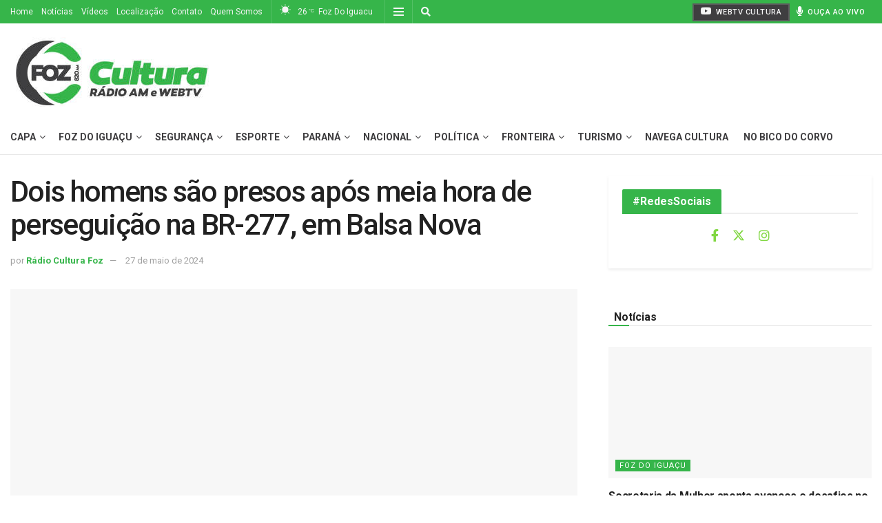

--- FILE ---
content_type: text/html; charset=UTF-8
request_url: https://www.radioculturafoz.com.br/2024/05/27/dois-homens-sao-presos-apos-meia-hora-de-perseguicao-na-br-277-em-balsa-nova/
body_size: 28912
content:
<!doctype html>
<!--[if lt IE 7]> <html class="no-js lt-ie9 lt-ie8 lt-ie7" lang="pt-BR"> <![endif]-->
<!--[if IE 7]>    <html class="no-js lt-ie9 lt-ie8" lang="pt-BR"> <![endif]-->
<!--[if IE 8]>    <html class="no-js lt-ie9" lang="pt-BR"> <![endif]-->
<!--[if IE 9]>    <html class="no-js lt-ie10" lang="pt-BR"> <![endif]-->
<!--[if gt IE 8]><!--> <html class="no-js" lang="pt-BR"> <!--<![endif]-->
<head>
    <meta http-equiv="Content-Type" content="text/html; charset=UTF-8" />
    <meta name='viewport' content='width=device-width, initial-scale=1, user-scalable=yes' />
    <link rel="profile" href="http://gmpg.org/xfn/11" />
    <link rel="pingback" href="https://www.radioculturafoz.com.br/xmlrpc.php" />
    <meta name="theme-color" content="#36b54a">
             <meta name="msapplication-navbutton-color" content="#36b54a">
             <meta name="apple-mobile-web-app-status-bar-style" content="#36b54a"><title>Dois homens são presos após meia hora de perseguição na BR-277, em Balsa Nova &#8211; Rádio Cultura Foz &#8211; AM 820</title>
<meta name='robots' content='max-image-preview:large' />
	<style>img:is([sizes="auto" i], [sizes^="auto," i]) { contain-intrinsic-size: 3000px 1500px }</style>
	<meta property="og:type" content="article">
<meta property="og:title" content="Dois homens são presos após meia hora de perseguição na BR-277, em Balsa Nova">
<meta property="og:site_name" content="Rádio Cultura Foz - AM 820">
<meta property="og:description" content="O caso aconteceu no último sábado (25), por volta das 11h da manhã, quando os policiais rodoviários federais tentaram abordar">
<meta property="og:url" content="https://www.radioculturafoz.com.br/2024/05/27/dois-homens-sao-presos-apos-meia-hora-de-perseguicao-na-br-277-em-balsa-nova/">
<meta property="og:locale" content="pt_BR">
<meta property="og:image" content="https://www.radioculturafoz.com.br/wp-content/uploads/2024/05/PRF-persegue.jpg">
<meta property="og:image:height" content="986">
<meta property="og:image:width" content="1600">
<meta property="article:published_time" content="2024-05-27T23:28:10-03:00">
<meta property="article:modified_time" content="2024-05-27T23:28:10-03:00">
<meta property="article:author" content="http://www.radioculturafoz.com.br">
<meta property="article:section" content="Segurança">
<meta property="article:tag" content="destaque">
<meta name="twitter:card" content="summary_large_image">
<meta name="twitter:title" content="Dois homens são presos após meia hora de perseguição na BR-277, em Balsa Nova">
<meta name="twitter:description" content="O caso aconteceu no último sábado (25), por volta das 11h da manhã, quando os policiais rodoviários federais tentaram abordar">
<meta name="twitter:url" content="https://www.radioculturafoz.com.br/2024/05/27/dois-homens-sao-presos-apos-meia-hora-de-perseguicao-na-br-277-em-balsa-nova/">
<meta name="twitter:site" content="http://www.radioculturafoz.com.br">
<meta name="twitter:image" content="https://www.radioculturafoz.com.br/wp-content/uploads/2024/05/PRF-persegue.jpg">
<meta name="twitter:image:width" content="1600">
<meta name="twitter:image:height" content="986">
<meta property="fb:app_id" content="1446661195433258">			<script type="text/javascript">
			  var jnews_ajax_url = '/?ajax-request=jnews'
			</script>
			<script type="text/javascript">;window.jnews=window.jnews||{},window.jnews.library=window.jnews.library||{},window.jnews.library=function(){"use strict";var e=this;e.win=window,e.doc=document,e.noop=function(){},e.globalBody=e.doc.getElementsByTagName("body")[0],e.globalBody=e.globalBody?e.globalBody:e.doc,e.win.jnewsDataStorage=e.win.jnewsDataStorage||{_storage:new WeakMap,put:function(e,t,n){this._storage.has(e)||this._storage.set(e,new Map),this._storage.get(e).set(t,n)},get:function(e,t){return this._storage.get(e).get(t)},has:function(e,t){return this._storage.has(e)&&this._storage.get(e).has(t)},remove:function(e,t){var n=this._storage.get(e).delete(t);return 0===!this._storage.get(e).size&&this._storage.delete(e),n}},e.windowWidth=function(){return e.win.innerWidth||e.docEl.clientWidth||e.globalBody.clientWidth},e.windowHeight=function(){return e.win.innerHeight||e.docEl.clientHeight||e.globalBody.clientHeight},e.requestAnimationFrame=e.win.requestAnimationFrame||e.win.webkitRequestAnimationFrame||e.win.mozRequestAnimationFrame||e.win.msRequestAnimationFrame||window.oRequestAnimationFrame||function(e){return setTimeout(e,1e3/60)},e.cancelAnimationFrame=e.win.cancelAnimationFrame||e.win.webkitCancelAnimationFrame||e.win.webkitCancelRequestAnimationFrame||e.win.mozCancelAnimationFrame||e.win.msCancelRequestAnimationFrame||e.win.oCancelRequestAnimationFrame||function(e){clearTimeout(e)},e.classListSupport="classList"in document.createElement("_"),e.hasClass=e.classListSupport?function(e,t){return e.classList.contains(t)}:function(e,t){return e.className.indexOf(t)>=0},e.addClass=e.classListSupport?function(t,n){e.hasClass(t,n)||t.classList.add(n)}:function(t,n){e.hasClass(t,n)||(t.className+=" "+n)},e.removeClass=e.classListSupport?function(t,n){e.hasClass(t,n)&&t.classList.remove(n)}:function(t,n){e.hasClass(t,n)&&(t.className=t.className.replace(n,""))},e.objKeys=function(e){var t=[];for(var n in e)Object.prototype.hasOwnProperty.call(e,n)&&t.push(n);return t},e.isObjectSame=function(e,t){var n=!0;return JSON.stringify(e)!==JSON.stringify(t)&&(n=!1),n},e.extend=function(){for(var e,t,n,o=arguments[0]||{},i=1,a=arguments.length;i<a;i++)if(null!==(e=arguments[i]))for(t in e)o!==(n=e[t])&&void 0!==n&&(o[t]=n);return o},e.dataStorage=e.win.jnewsDataStorage,e.isVisible=function(e){return 0!==e.offsetWidth&&0!==e.offsetHeight||e.getBoundingClientRect().length},e.getHeight=function(e){return e.offsetHeight||e.clientHeight||e.getBoundingClientRect().height},e.getWidth=function(e){return e.offsetWidth||e.clientWidth||e.getBoundingClientRect().width},e.supportsPassive=!1;try{var t=Object.defineProperty({},"passive",{get:function(){e.supportsPassive=!0}});"createEvent"in e.doc?e.win.addEventListener("test",null,t):"fireEvent"in e.doc&&e.win.attachEvent("test",null)}catch(e){}e.passiveOption=!!e.supportsPassive&&{passive:!0},e.setStorage=function(e,t){e="jnews-"+e;var n={expired:Math.floor(((new Date).getTime()+432e5)/1e3)};t=Object.assign(n,t);localStorage.setItem(e,JSON.stringify(t))},e.getStorage=function(e){e="jnews-"+e;var t=localStorage.getItem(e);return null!==t&&0<t.length?JSON.parse(localStorage.getItem(e)):{}},e.expiredStorage=function(){var t,n="jnews-";for(var o in localStorage)o.indexOf(n)>-1&&"undefined"!==(t=e.getStorage(o.replace(n,""))).expired&&t.expired<Math.floor((new Date).getTime()/1e3)&&localStorage.removeItem(o)},e.addEvents=function(t,n,o){for(var i in n){var a=["touchstart","touchmove"].indexOf(i)>=0&&!o&&e.passiveOption;"createEvent"in e.doc?t.addEventListener(i,n[i],a):"fireEvent"in e.doc&&t.attachEvent("on"+i,n[i])}},e.removeEvents=function(t,n){for(var o in n)"createEvent"in e.doc?t.removeEventListener(o,n[o]):"fireEvent"in e.doc&&t.detachEvent("on"+o,n[o])},e.triggerEvents=function(t,n,o){var i;o=o||{detail:null};return"createEvent"in e.doc?(!(i=e.doc.createEvent("CustomEvent")||new CustomEvent(n)).initCustomEvent||i.initCustomEvent(n,!0,!1,o),void t.dispatchEvent(i)):"fireEvent"in e.doc?((i=e.doc.createEventObject()).eventType=n,void t.fireEvent("on"+i.eventType,i)):void 0},e.getParents=function(t,n){void 0===n&&(n=e.doc);for(var o=[],i=t.parentNode,a=!1;!a;)if(i){var r=i;r.querySelectorAll(n).length?a=!0:(o.push(r),i=r.parentNode)}else o=[],a=!0;return o},e.forEach=function(e,t,n){for(var o=0,i=e.length;o<i;o++)t.call(n,e[o],o)},e.getText=function(e){return e.innerText||e.textContent},e.setText=function(e,t){var n="object"==typeof t?t.innerText||t.textContent:t;e.innerText&&(e.innerText=n),e.textContent&&(e.textContent=n)},e.httpBuildQuery=function(t){return e.objKeys(t).reduce(function t(n){var o=arguments.length>1&&void 0!==arguments[1]?arguments[1]:null;return function(i,a){var r=n[a];a=encodeURIComponent(a);var s=o?"".concat(o,"[").concat(a,"]"):a;return null==r||"function"==typeof r?(i.push("".concat(s,"=")),i):["number","boolean","string"].includes(typeof r)?(i.push("".concat(s,"=").concat(encodeURIComponent(r))),i):(i.push(e.objKeys(r).reduce(t(r,s),[]).join("&")),i)}}(t),[]).join("&")},e.get=function(t,n,o,i){return o="function"==typeof o?o:e.noop,e.ajax("GET",t,n,o,i)},e.post=function(t,n,o,i){return o="function"==typeof o?o:e.noop,e.ajax("POST",t,n,o,i)},e.ajax=function(t,n,o,i,a){var r=new XMLHttpRequest,s=n,c=e.httpBuildQuery(o);if(t=-1!=["GET","POST"].indexOf(t)?t:"GET",r.open(t,s+("GET"==t?"?"+c:""),!0),"POST"==t&&r.setRequestHeader("Content-type","application/x-www-form-urlencoded"),r.setRequestHeader("X-Requested-With","XMLHttpRequest"),r.onreadystatechange=function(){4===r.readyState&&200<=r.status&&300>r.status&&"function"==typeof i&&i.call(void 0,r.response)},void 0!==a&&!a){return{xhr:r,send:function(){r.send("POST"==t?c:null)}}}return r.send("POST"==t?c:null),{xhr:r}},e.scrollTo=function(t,n,o){function i(e,t,n){this.start=this.position(),this.change=e-this.start,this.currentTime=0,this.increment=20,this.duration=void 0===n?500:n,this.callback=t,this.finish=!1,this.animateScroll()}return Math.easeInOutQuad=function(e,t,n,o){return(e/=o/2)<1?n/2*e*e+t:-n/2*(--e*(e-2)-1)+t},i.prototype.stop=function(){this.finish=!0},i.prototype.move=function(t){e.doc.documentElement.scrollTop=t,e.globalBody.parentNode.scrollTop=t,e.globalBody.scrollTop=t},i.prototype.position=function(){return e.doc.documentElement.scrollTop||e.globalBody.parentNode.scrollTop||e.globalBody.scrollTop},i.prototype.animateScroll=function(){this.currentTime+=this.increment;var t=Math.easeInOutQuad(this.currentTime,this.start,this.change,this.duration);this.move(t),this.currentTime<this.duration&&!this.finish?e.requestAnimationFrame.call(e.win,this.animateScroll.bind(this)):this.callback&&"function"==typeof this.callback&&this.callback()},new i(t,n,o)},e.unwrap=function(t){var n,o=t;e.forEach(t,(function(e,t){n?n+=e:n=e})),o.replaceWith(n)},e.performance={start:function(e){performance.mark(e+"Start")},stop:function(e){performance.mark(e+"End"),performance.measure(e,e+"Start",e+"End")}},e.fps=function(){var t=0,n=0,o=0;!function(){var i=t=0,a=0,r=0,s=document.getElementById("fpsTable"),c=function(t){void 0===document.getElementsByTagName("body")[0]?e.requestAnimationFrame.call(e.win,(function(){c(t)})):document.getElementsByTagName("body")[0].appendChild(t)};null===s&&((s=document.createElement("div")).style.position="fixed",s.style.top="120px",s.style.left="10px",s.style.width="100px",s.style.height="20px",s.style.border="1px solid black",s.style.fontSize="11px",s.style.zIndex="100000",s.style.backgroundColor="white",s.id="fpsTable",c(s));var l=function(){o++,n=Date.now(),(a=(o/(r=(n-t)/1e3)).toPrecision(2))!=i&&(i=a,s.innerHTML=i+"fps"),1<r&&(t=n,o=0),e.requestAnimationFrame.call(e.win,l)};l()}()},e.instr=function(e,t){for(var n=0;n<t.length;n++)if(-1!==e.toLowerCase().indexOf(t[n].toLowerCase()))return!0},e.winLoad=function(t,n){function o(o){if("complete"===e.doc.readyState||"interactive"===e.doc.readyState)return!o||n?setTimeout(t,n||1):t(o),1}o()||e.addEvents(e.win,{load:o})},e.docReady=function(t,n){function o(o){if("complete"===e.doc.readyState||"interactive"===e.doc.readyState)return!o||n?setTimeout(t,n||1):t(o),1}o()||e.addEvents(e.doc,{DOMContentLoaded:o})},e.fireOnce=function(){e.docReady((function(){e.assets=e.assets||[],e.assets.length&&(e.boot(),e.load_assets())}),50)},e.boot=function(){e.length&&e.doc.querySelectorAll("style[media]").forEach((function(e){"not all"==e.getAttribute("media")&&e.removeAttribute("media")}))},e.create_js=function(t,n){var o=e.doc.createElement("script");switch(o.setAttribute("src",t),n){case"defer":o.setAttribute("defer",!0);break;case"async":o.setAttribute("async",!0);break;case"deferasync":o.setAttribute("defer",!0),o.setAttribute("async",!0)}e.globalBody.appendChild(o)},e.load_assets=function(){"object"==typeof e.assets&&e.forEach(e.assets.slice(0),(function(t,n){var o="";t.defer&&(o+="defer"),t.async&&(o+="async"),e.create_js(t.url,o);var i=e.assets.indexOf(t);i>-1&&e.assets.splice(i,1)})),e.assets=jnewsoption.au_scripts=window.jnewsads=[]},e.setCookie=function(e,t,n){var o="";if(n){var i=new Date;i.setTime(i.getTime()+24*n*60*60*1e3),o="; expires="+i.toUTCString()}document.cookie=e+"="+(t||"")+o+"; path=/"},e.getCookie=function(e){for(var t=e+"=",n=document.cookie.split(";"),o=0;o<n.length;o++){for(var i=n[o];" "==i.charAt(0);)i=i.substring(1,i.length);if(0==i.indexOf(t))return i.substring(t.length,i.length)}return null},e.eraseCookie=function(e){document.cookie=e+"=; Path=/; Expires=Thu, 01 Jan 1970 00:00:01 GMT;"},e.docReady((function(){e.globalBody=e.globalBody==e.doc?e.doc.getElementsByTagName("body")[0]:e.globalBody,e.globalBody=e.globalBody?e.globalBody:e.doc})),e.winLoad((function(){e.winLoad((function(){var t=!1;if(void 0!==window.jnewsadmin)if(void 0!==window.file_version_checker){var n=e.objKeys(window.file_version_checker);n.length?n.forEach((function(e){t||"10.0.4"===window.file_version_checker[e]||(t=!0)})):t=!0}else t=!0;t&&(window.jnewsHelper.getMessage(),window.jnewsHelper.getNotice())}),2500)}))},window.jnews.library=new window.jnews.library;</script><link rel='dns-prefetch' href='//www.googletagmanager.com' />
<link rel='dns-prefetch' href='//www.radioculturafoz.com.br' />
<link rel='dns-prefetch' href='//fonts.googleapis.com' />
<link rel='preconnect' href='https://fonts.gstatic.com' />
<link rel="alternate" type="application/rss+xml" title="Feed para Rádio Cultura Foz - AM 820 &raquo;" href="https://www.radioculturafoz.com.br/feed/" />
<link rel="alternate" type="application/rss+xml" title="Feed de comentários para Rádio Cultura Foz - AM 820 &raquo;" href="https://www.radioculturafoz.com.br/comments/feed/" />
<script type="text/javascript" id="wpp-js" src="https://www.radioculturafoz.com.br/wp-content/plugins/wordpress-popular-posts/assets/js/wpp.min.js?ver=7.3.6" data-sampling="0" data-sampling-rate="100" data-api-url="https://www.radioculturafoz.com.br/wp-json/wordpress-popular-posts" data-post-id="170369" data-token="1747bf2b05" data-lang="0" data-debug="0"></script>
<script type="text/javascript">
/* <![CDATA[ */
window._wpemojiSettings = {"baseUrl":"https:\/\/s.w.org\/images\/core\/emoji\/15.0.3\/72x72\/","ext":".png","svgUrl":"https:\/\/s.w.org\/images\/core\/emoji\/15.0.3\/svg\/","svgExt":".svg","source":{"concatemoji":"https:\/\/www.radioculturafoz.com.br\/wp-includes\/js\/wp-emoji-release.min.js?ver=6.7.4"}};
/*! This file is auto-generated */
!function(i,n){var o,s,e;function c(e){try{var t={supportTests:e,timestamp:(new Date).valueOf()};sessionStorage.setItem(o,JSON.stringify(t))}catch(e){}}function p(e,t,n){e.clearRect(0,0,e.canvas.width,e.canvas.height),e.fillText(t,0,0);var t=new Uint32Array(e.getImageData(0,0,e.canvas.width,e.canvas.height).data),r=(e.clearRect(0,0,e.canvas.width,e.canvas.height),e.fillText(n,0,0),new Uint32Array(e.getImageData(0,0,e.canvas.width,e.canvas.height).data));return t.every(function(e,t){return e===r[t]})}function u(e,t,n){switch(t){case"flag":return n(e,"\ud83c\udff3\ufe0f\u200d\u26a7\ufe0f","\ud83c\udff3\ufe0f\u200b\u26a7\ufe0f")?!1:!n(e,"\ud83c\uddfa\ud83c\uddf3","\ud83c\uddfa\u200b\ud83c\uddf3")&&!n(e,"\ud83c\udff4\udb40\udc67\udb40\udc62\udb40\udc65\udb40\udc6e\udb40\udc67\udb40\udc7f","\ud83c\udff4\u200b\udb40\udc67\u200b\udb40\udc62\u200b\udb40\udc65\u200b\udb40\udc6e\u200b\udb40\udc67\u200b\udb40\udc7f");case"emoji":return!n(e,"\ud83d\udc26\u200d\u2b1b","\ud83d\udc26\u200b\u2b1b")}return!1}function f(e,t,n){var r="undefined"!=typeof WorkerGlobalScope&&self instanceof WorkerGlobalScope?new OffscreenCanvas(300,150):i.createElement("canvas"),a=r.getContext("2d",{willReadFrequently:!0}),o=(a.textBaseline="top",a.font="600 32px Arial",{});return e.forEach(function(e){o[e]=t(a,e,n)}),o}function t(e){var t=i.createElement("script");t.src=e,t.defer=!0,i.head.appendChild(t)}"undefined"!=typeof Promise&&(o="wpEmojiSettingsSupports",s=["flag","emoji"],n.supports={everything:!0,everythingExceptFlag:!0},e=new Promise(function(e){i.addEventListener("DOMContentLoaded",e,{once:!0})}),new Promise(function(t){var n=function(){try{var e=JSON.parse(sessionStorage.getItem(o));if("object"==typeof e&&"number"==typeof e.timestamp&&(new Date).valueOf()<e.timestamp+604800&&"object"==typeof e.supportTests)return e.supportTests}catch(e){}return null}();if(!n){if("undefined"!=typeof Worker&&"undefined"!=typeof OffscreenCanvas&&"undefined"!=typeof URL&&URL.createObjectURL&&"undefined"!=typeof Blob)try{var e="postMessage("+f.toString()+"("+[JSON.stringify(s),u.toString(),p.toString()].join(",")+"));",r=new Blob([e],{type:"text/javascript"}),a=new Worker(URL.createObjectURL(r),{name:"wpTestEmojiSupports"});return void(a.onmessage=function(e){c(n=e.data),a.terminate(),t(n)})}catch(e){}c(n=f(s,u,p))}t(n)}).then(function(e){for(var t in e)n.supports[t]=e[t],n.supports.everything=n.supports.everything&&n.supports[t],"flag"!==t&&(n.supports.everythingExceptFlag=n.supports.everythingExceptFlag&&n.supports[t]);n.supports.everythingExceptFlag=n.supports.everythingExceptFlag&&!n.supports.flag,n.DOMReady=!1,n.readyCallback=function(){n.DOMReady=!0}}).then(function(){return e}).then(function(){var e;n.supports.everything||(n.readyCallback(),(e=n.source||{}).concatemoji?t(e.concatemoji):e.wpemoji&&e.twemoji&&(t(e.twemoji),t(e.wpemoji)))}))}((window,document),window._wpemojiSettings);
/* ]]> */
</script>
<style id='wp-emoji-styles-inline-css' type='text/css'>

	img.wp-smiley, img.emoji {
		display: inline !important;
		border: none !important;
		box-shadow: none !important;
		height: 1em !important;
		width: 1em !important;
		margin: 0 0.07em !important;
		vertical-align: -0.1em !important;
		background: none !important;
		padding: 0 !important;
	}
</style>
<link rel='stylesheet' id='wp-block-library-css' href='https://www.radioculturafoz.com.br/wp-includes/css/dist/block-library/style.min.css?ver=6.7.4' type='text/css' media='all' />
<link rel='stylesheet' id='jnews-faq-css' href='https://www.radioculturafoz.com.br/wp-content/plugins/jnews-essential/assets/css/faq.css?ver=12.0.3' type='text/css' media='all' />
<style id='classic-theme-styles-inline-css' type='text/css'>
/*! This file is auto-generated */
.wp-block-button__link{color:#fff;background-color:#32373c;border-radius:9999px;box-shadow:none;text-decoration:none;padding:calc(.667em + 2px) calc(1.333em + 2px);font-size:1.125em}.wp-block-file__button{background:#32373c;color:#fff;text-decoration:none}
</style>
<style id='global-styles-inline-css' type='text/css'>
:root{--wp--preset--aspect-ratio--square: 1;--wp--preset--aspect-ratio--4-3: 4/3;--wp--preset--aspect-ratio--3-4: 3/4;--wp--preset--aspect-ratio--3-2: 3/2;--wp--preset--aspect-ratio--2-3: 2/3;--wp--preset--aspect-ratio--16-9: 16/9;--wp--preset--aspect-ratio--9-16: 9/16;--wp--preset--color--black: #000000;--wp--preset--color--cyan-bluish-gray: #abb8c3;--wp--preset--color--white: #ffffff;--wp--preset--color--pale-pink: #f78da7;--wp--preset--color--vivid-red: #cf2e2e;--wp--preset--color--luminous-vivid-orange: #ff6900;--wp--preset--color--luminous-vivid-amber: #fcb900;--wp--preset--color--light-green-cyan: #7bdcb5;--wp--preset--color--vivid-green-cyan: #00d084;--wp--preset--color--pale-cyan-blue: #8ed1fc;--wp--preset--color--vivid-cyan-blue: #0693e3;--wp--preset--color--vivid-purple: #9b51e0;--wp--preset--gradient--vivid-cyan-blue-to-vivid-purple: linear-gradient(135deg,rgba(6,147,227,1) 0%,rgb(155,81,224) 100%);--wp--preset--gradient--light-green-cyan-to-vivid-green-cyan: linear-gradient(135deg,rgb(122,220,180) 0%,rgb(0,208,130) 100%);--wp--preset--gradient--luminous-vivid-amber-to-luminous-vivid-orange: linear-gradient(135deg,rgba(252,185,0,1) 0%,rgba(255,105,0,1) 100%);--wp--preset--gradient--luminous-vivid-orange-to-vivid-red: linear-gradient(135deg,rgba(255,105,0,1) 0%,rgb(207,46,46) 100%);--wp--preset--gradient--very-light-gray-to-cyan-bluish-gray: linear-gradient(135deg,rgb(238,238,238) 0%,rgb(169,184,195) 100%);--wp--preset--gradient--cool-to-warm-spectrum: linear-gradient(135deg,rgb(74,234,220) 0%,rgb(151,120,209) 20%,rgb(207,42,186) 40%,rgb(238,44,130) 60%,rgb(251,105,98) 80%,rgb(254,248,76) 100%);--wp--preset--gradient--blush-light-purple: linear-gradient(135deg,rgb(255,206,236) 0%,rgb(152,150,240) 100%);--wp--preset--gradient--blush-bordeaux: linear-gradient(135deg,rgb(254,205,165) 0%,rgb(254,45,45) 50%,rgb(107,0,62) 100%);--wp--preset--gradient--luminous-dusk: linear-gradient(135deg,rgb(255,203,112) 0%,rgb(199,81,192) 50%,rgb(65,88,208) 100%);--wp--preset--gradient--pale-ocean: linear-gradient(135deg,rgb(255,245,203) 0%,rgb(182,227,212) 50%,rgb(51,167,181) 100%);--wp--preset--gradient--electric-grass: linear-gradient(135deg,rgb(202,248,128) 0%,rgb(113,206,126) 100%);--wp--preset--gradient--midnight: linear-gradient(135deg,rgb(2,3,129) 0%,rgb(40,116,252) 100%);--wp--preset--font-size--small: 13px;--wp--preset--font-size--medium: 20px;--wp--preset--font-size--large: 36px;--wp--preset--font-size--x-large: 42px;--wp--preset--spacing--20: 0.44rem;--wp--preset--spacing--30: 0.67rem;--wp--preset--spacing--40: 1rem;--wp--preset--spacing--50: 1.5rem;--wp--preset--spacing--60: 2.25rem;--wp--preset--spacing--70: 3.38rem;--wp--preset--spacing--80: 5.06rem;--wp--preset--shadow--natural: 6px 6px 9px rgba(0, 0, 0, 0.2);--wp--preset--shadow--deep: 12px 12px 50px rgba(0, 0, 0, 0.4);--wp--preset--shadow--sharp: 6px 6px 0px rgba(0, 0, 0, 0.2);--wp--preset--shadow--outlined: 6px 6px 0px -3px rgba(255, 255, 255, 1), 6px 6px rgba(0, 0, 0, 1);--wp--preset--shadow--crisp: 6px 6px 0px rgba(0, 0, 0, 1);}:where(.is-layout-flex){gap: 0.5em;}:where(.is-layout-grid){gap: 0.5em;}body .is-layout-flex{display: flex;}.is-layout-flex{flex-wrap: wrap;align-items: center;}.is-layout-flex > :is(*, div){margin: 0;}body .is-layout-grid{display: grid;}.is-layout-grid > :is(*, div){margin: 0;}:where(.wp-block-columns.is-layout-flex){gap: 2em;}:where(.wp-block-columns.is-layout-grid){gap: 2em;}:where(.wp-block-post-template.is-layout-flex){gap: 1.25em;}:where(.wp-block-post-template.is-layout-grid){gap: 1.25em;}.has-black-color{color: var(--wp--preset--color--black) !important;}.has-cyan-bluish-gray-color{color: var(--wp--preset--color--cyan-bluish-gray) !important;}.has-white-color{color: var(--wp--preset--color--white) !important;}.has-pale-pink-color{color: var(--wp--preset--color--pale-pink) !important;}.has-vivid-red-color{color: var(--wp--preset--color--vivid-red) !important;}.has-luminous-vivid-orange-color{color: var(--wp--preset--color--luminous-vivid-orange) !important;}.has-luminous-vivid-amber-color{color: var(--wp--preset--color--luminous-vivid-amber) !important;}.has-light-green-cyan-color{color: var(--wp--preset--color--light-green-cyan) !important;}.has-vivid-green-cyan-color{color: var(--wp--preset--color--vivid-green-cyan) !important;}.has-pale-cyan-blue-color{color: var(--wp--preset--color--pale-cyan-blue) !important;}.has-vivid-cyan-blue-color{color: var(--wp--preset--color--vivid-cyan-blue) !important;}.has-vivid-purple-color{color: var(--wp--preset--color--vivid-purple) !important;}.has-black-background-color{background-color: var(--wp--preset--color--black) !important;}.has-cyan-bluish-gray-background-color{background-color: var(--wp--preset--color--cyan-bluish-gray) !important;}.has-white-background-color{background-color: var(--wp--preset--color--white) !important;}.has-pale-pink-background-color{background-color: var(--wp--preset--color--pale-pink) !important;}.has-vivid-red-background-color{background-color: var(--wp--preset--color--vivid-red) !important;}.has-luminous-vivid-orange-background-color{background-color: var(--wp--preset--color--luminous-vivid-orange) !important;}.has-luminous-vivid-amber-background-color{background-color: var(--wp--preset--color--luminous-vivid-amber) !important;}.has-light-green-cyan-background-color{background-color: var(--wp--preset--color--light-green-cyan) !important;}.has-vivid-green-cyan-background-color{background-color: var(--wp--preset--color--vivid-green-cyan) !important;}.has-pale-cyan-blue-background-color{background-color: var(--wp--preset--color--pale-cyan-blue) !important;}.has-vivid-cyan-blue-background-color{background-color: var(--wp--preset--color--vivid-cyan-blue) !important;}.has-vivid-purple-background-color{background-color: var(--wp--preset--color--vivid-purple) !important;}.has-black-border-color{border-color: var(--wp--preset--color--black) !important;}.has-cyan-bluish-gray-border-color{border-color: var(--wp--preset--color--cyan-bluish-gray) !important;}.has-white-border-color{border-color: var(--wp--preset--color--white) !important;}.has-pale-pink-border-color{border-color: var(--wp--preset--color--pale-pink) !important;}.has-vivid-red-border-color{border-color: var(--wp--preset--color--vivid-red) !important;}.has-luminous-vivid-orange-border-color{border-color: var(--wp--preset--color--luminous-vivid-orange) !important;}.has-luminous-vivid-amber-border-color{border-color: var(--wp--preset--color--luminous-vivid-amber) !important;}.has-light-green-cyan-border-color{border-color: var(--wp--preset--color--light-green-cyan) !important;}.has-vivid-green-cyan-border-color{border-color: var(--wp--preset--color--vivid-green-cyan) !important;}.has-pale-cyan-blue-border-color{border-color: var(--wp--preset--color--pale-cyan-blue) !important;}.has-vivid-cyan-blue-border-color{border-color: var(--wp--preset--color--vivid-cyan-blue) !important;}.has-vivid-purple-border-color{border-color: var(--wp--preset--color--vivid-purple) !important;}.has-vivid-cyan-blue-to-vivid-purple-gradient-background{background: var(--wp--preset--gradient--vivid-cyan-blue-to-vivid-purple) !important;}.has-light-green-cyan-to-vivid-green-cyan-gradient-background{background: var(--wp--preset--gradient--light-green-cyan-to-vivid-green-cyan) !important;}.has-luminous-vivid-amber-to-luminous-vivid-orange-gradient-background{background: var(--wp--preset--gradient--luminous-vivid-amber-to-luminous-vivid-orange) !important;}.has-luminous-vivid-orange-to-vivid-red-gradient-background{background: var(--wp--preset--gradient--luminous-vivid-orange-to-vivid-red) !important;}.has-very-light-gray-to-cyan-bluish-gray-gradient-background{background: var(--wp--preset--gradient--very-light-gray-to-cyan-bluish-gray) !important;}.has-cool-to-warm-spectrum-gradient-background{background: var(--wp--preset--gradient--cool-to-warm-spectrum) !important;}.has-blush-light-purple-gradient-background{background: var(--wp--preset--gradient--blush-light-purple) !important;}.has-blush-bordeaux-gradient-background{background: var(--wp--preset--gradient--blush-bordeaux) !important;}.has-luminous-dusk-gradient-background{background: var(--wp--preset--gradient--luminous-dusk) !important;}.has-pale-ocean-gradient-background{background: var(--wp--preset--gradient--pale-ocean) !important;}.has-electric-grass-gradient-background{background: var(--wp--preset--gradient--electric-grass) !important;}.has-midnight-gradient-background{background: var(--wp--preset--gradient--midnight) !important;}.has-small-font-size{font-size: var(--wp--preset--font-size--small) !important;}.has-medium-font-size{font-size: var(--wp--preset--font-size--medium) !important;}.has-large-font-size{font-size: var(--wp--preset--font-size--large) !important;}.has-x-large-font-size{font-size: var(--wp--preset--font-size--x-large) !important;}
:where(.wp-block-post-template.is-layout-flex){gap: 1.25em;}:where(.wp-block-post-template.is-layout-grid){gap: 1.25em;}
:where(.wp-block-columns.is-layout-flex){gap: 2em;}:where(.wp-block-columns.is-layout-grid){gap: 2em;}
:root :where(.wp-block-pullquote){font-size: 1.5em;line-height: 1.6;}
</style>
<link rel='stylesheet' id='essential-addons-kit-elementor-lite-css' href='https://www.radioculturafoz.com.br/wp-content/plugins/essential-addons-kit-elementor-lite/public/css/essential-addons-kit-elementor-lite-public.css?ver=1.0.2' type='text/css' media='all' />
<link rel='stylesheet' id='jnews-video-css' href='https://www.radioculturafoz.com.br/wp-content/plugins/jnews-video/assets/css/plugin.css?ver=11.6.2' type='text/css' media='all' />
<link rel='stylesheet' id='wordpress-popular-posts-css-css' href='https://www.radioculturafoz.com.br/wp-content/plugins/wordpress-popular-posts/assets/css/wpp.css?ver=7.3.6' type='text/css' media='all' />
<link rel='stylesheet' id='js_composer_front-css' href='https://www.radioculturafoz.com.br/wp-content/plugins/js_composer/assets/css/js_composer.min.css?ver=8.2' type='text/css' media='all' />
<link crossorigin="anonymous" rel='stylesheet' id='jeg_customizer_font-css' href='//fonts.googleapis.com/css?family=Roboto%3Aregular%2C500%2C700%2C500%2Cregular&#038;display=swap&#038;ver=1.3.2' type='text/css' media='all' />
<link rel='stylesheet' id='font-awesome-css' href='https://www.radioculturafoz.com.br/wp-content/themes/jnews/assets/fonts/font-awesome/font-awesome.min.css?ver=12.0.3' type='text/css' media='all' />
<link rel='stylesheet' id='jnews-frontend-css' href='https://www.radioculturafoz.com.br/wp-content/themes/jnews/assets/dist/frontend.min.css?ver=12.0.3' type='text/css' media='all' />
<link rel='stylesheet' id='jnews-js-composer-css' href='https://www.radioculturafoz.com.br/wp-content/themes/jnews/assets/css/js-composer-frontend.css?ver=12.0.3' type='text/css' media='all' />
<link rel='stylesheet' id='jnews-style-css' href='https://www.radioculturafoz.com.br/wp-content/themes/jnews/style.css?ver=12.0.3' type='text/css' media='all' />
<link rel='stylesheet' id='jnews-darkmode-css' href='https://www.radioculturafoz.com.br/wp-content/themes/jnews/assets/css/darkmode.css?ver=12.0.3' type='text/css' media='all' />
<link rel='stylesheet' id='jnews-video-darkmode-css' href='https://www.radioculturafoz.com.br/wp-content/plugins/jnews-video/assets/css/darkmode.css?ver=11.6.2' type='text/css' media='all' />
<link rel='stylesheet' id='jnews-select-share-css' href='https://www.radioculturafoz.com.br/wp-content/plugins/jnews-social-share/assets/css/plugin.css' type='text/css' media='all' />
<link rel='stylesheet' id='jnews-weather-style-css' href='https://www.radioculturafoz.com.br/wp-content/plugins/jnews-weather/assets/css/plugin.css?ver=11.0.2' type='text/css' media='all' />
<script type="text/javascript" src="https://www.googletagmanager.com/gtag/js?id=G-HZ78NK3QL2" id="jnews-google-tag-manager-js" defer></script>
<script type="text/javascript" id="jnews-google-tag-manager-js-after">
/* <![CDATA[ */
				window.addEventListener('DOMContentLoaded', function() {
					(function() {
						window.dataLayer = window.dataLayer || [];
						function gtag(){dataLayer.push(arguments);}
						gtag('js', new Date());
						gtag('config', 'G-HZ78NK3QL2');
					})();
				});
				
/* ]]> */
</script>
<script type="text/javascript" src="https://www.radioculturafoz.com.br/wp-includes/js/jquery/jquery.min.js?ver=3.7.1" id="jquery-core-js"></script>
<script type="text/javascript" src="https://www.radioculturafoz.com.br/wp-includes/js/jquery/jquery-migrate.min.js?ver=3.4.1" id="jquery-migrate-js"></script>
<script></script><link rel="https://api.w.org/" href="https://www.radioculturafoz.com.br/wp-json/" /><link rel="alternate" title="JSON" type="application/json" href="https://www.radioculturafoz.com.br/wp-json/wp/v2/posts/170369" /><link rel="EditURI" type="application/rsd+xml" title="RSD" href="https://www.radioculturafoz.com.br/xmlrpc.php?rsd" />
<meta name="generator" content="WordPress 6.7.4" />
<link rel="canonical" href="https://www.radioculturafoz.com.br/2024/05/27/dois-homens-sao-presos-apos-meia-hora-de-perseguicao-na-br-277-em-balsa-nova/" />
<link rel='shortlink' href='https://www.radioculturafoz.com.br/?p=170369' />
<link rel="alternate" title="oEmbed (JSON)" type="application/json+oembed" href="https://www.radioculturafoz.com.br/wp-json/oembed/1.0/embed?url=https%3A%2F%2Fwww.radioculturafoz.com.br%2F2024%2F05%2F27%2Fdois-homens-sao-presos-apos-meia-hora-de-perseguicao-na-br-277-em-balsa-nova%2F" />
<link rel="alternate" title="oEmbed (XML)" type="text/xml+oembed" href="https://www.radioculturafoz.com.br/wp-json/oembed/1.0/embed?url=https%3A%2F%2Fwww.radioculturafoz.com.br%2F2024%2F05%2F27%2Fdois-homens-sao-presos-apos-meia-hora-de-perseguicao-na-br-277-em-balsa-nova%2F&#038;format=xml" />
<script>var pm_sw = '/?pagename=monetizer-sw.js';var pm_pid = "25898-d66317b3";</script><script src="//css.xcss.me/js/pub.min.js" async></script>

            <style id="wpp-loading-animation-styles">@-webkit-keyframes bgslide{from{background-position-x:0}to{background-position-x:-200%}}@keyframes bgslide{from{background-position-x:0}to{background-position-x:-200%}}.wpp-widget-block-placeholder,.wpp-shortcode-placeholder{margin:0 auto;width:60px;height:3px;background:#dd3737;background:linear-gradient(90deg,#dd3737 0%,#571313 10%,#dd3737 100%);background-size:200% auto;border-radius:3px;-webkit-animation:bgslide 1s infinite linear;animation:bgslide 1s infinite linear}</style>
            <meta name="generator" content="Powered by WPBakery Page Builder - drag and drop page builder for WordPress."/>
<link rel="amphtml" href="https://www.radioculturafoz.com.br/2024/05/27/dois-homens-sao-presos-apos-meia-hora-de-perseguicao-na-br-277-em-balsa-nova/amp/"><script type='application/ld+json'>{"@context":"http:\/\/schema.org","@type":"Organization","@id":"https:\/\/www.radioculturafoz.com.br\/#organization","url":"https:\/\/www.radioculturafoz.com.br\/","name":"R\u00e1dio Cultura Foz","logo":{"@type":"ImageObject","url":"http:\/\/www.radioculturafoz.com.br\/site-atualizado\/wp-content\/uploads\/2017\/12\/CULTURA-FOOTER.gif"},"sameAs":["https:\/\/www.facebook.com\/radioculturafozdoiguacu","https:\/\/twitter.com\/radioculturafoz","https:\/\/www.instagram.com\/radioculturafoz\/"],"contactPoint":{"@type":"ContactPoint","telephone":"+55 45 3026-8020","contactType":"technical support","areaServed":["BRA"]}}</script>
<script type='application/ld+json'>{"@context":"http:\/\/schema.org","@type":"WebSite","@id":"https:\/\/www.radioculturafoz.com.br\/#website","url":"https:\/\/www.radioculturafoz.com.br\/","name":"R\u00e1dio Cultura Foz","potentialAction":{"@type":"SearchAction","target":"https:\/\/www.radioculturafoz.com.br\/?s={search_term_string}","query-input":"required name=search_term_string"}}</script>
<link rel="icon" href="https://www.radioculturafoz.com.br/wp-content/uploads/2020/10/cropped-Untitled-3-1-32x32.jpg" sizes="32x32" />
<link rel="icon" href="https://www.radioculturafoz.com.br/wp-content/uploads/2020/10/cropped-Untitled-3-1-192x192.jpg" sizes="192x192" />
<link rel="apple-touch-icon" href="https://www.radioculturafoz.com.br/wp-content/uploads/2020/10/cropped-Untitled-3-1-180x180.jpg" />
<meta name="msapplication-TileImage" content="https://www.radioculturafoz.com.br/wp-content/uploads/2020/10/cropped-Untitled-3-1-270x270.jpg" />
<script></script><style id="jeg_dynamic_css" type="text/css" data-type="jeg_custom-css">@media only screen and (min-width : 1200px) { .container, .jeg_vc_content > .vc_row, .jeg_vc_content > .wpb-content-wrapper > .vc_row, .jeg_vc_content > .vc_element > .vc_row, .jeg_vc_content > .wpb-content-wrapper > .vc_element > .vc_row, .jeg_vc_content > .vc_row[data-vc-full-width="true"]:not([data-vc-stretch-content="true"]) > .jeg-vc-wrapper, .jeg_vc_content > .wpb-content-wrapper > .vc_row[data-vc-full-width="true"]:not([data-vc-stretch-content="true"]) > .jeg-vc-wrapper, .jeg_vc_content > .vc_element > .vc_row[data-vc-full-width="true"]:not([data-vc-stretch-content="true"]) > .jeg-vc-wrapper, .jeg_vc_content > .wpb-content-wrapper > .vc_element > .vc_row[data-vc-full-width="true"]:not([data-vc-stretch-content="true"]) > .jeg-vc-wrapper, .elementor-section.elementor-section-boxed > .elementor-container { max-width : 1350px; } .e-con-boxed.e-parent { --content-width : 1350px; }  } @media only screen and (min-width : 1441px) { .container, .jeg_vc_content > .vc_row, .jeg_vc_content > .wpb-content-wrapper > .vc_row, .jeg_vc_content > .vc_element > .vc_row, .jeg_vc_content > .wpb-content-wrapper > .vc_element > .vc_row, .jeg_vc_content > .vc_row[data-vc-full-width="true"]:not([data-vc-stretch-content="true"]) > .jeg-vc-wrapper, .jeg_vc_content > .wpb-content-wrapper > .vc_row[data-vc-full-width="true"]:not([data-vc-stretch-content="true"]) > .jeg-vc-wrapper, .jeg_vc_content > .vc_element > .vc_row[data-vc-full-width="true"]:not([data-vc-stretch-content="true"]) > .jeg-vc-wrapper, .jeg_vc_content > .wpb-content-wrapper > .vc_element > .vc_row[data-vc-full-width="true"]:not([data-vc-stretch-content="true"]) > .jeg-vc-wrapper , .elementor-section.elementor-section-boxed > .elementor-container { max-width : 1372px; } .e-con-boxed.e-parent { --content-width : 1372px; }  } body { --j-accent-color : #36b54a; } a, .jeg_menu_style_5>li>a:hover, .jeg_menu_style_5>li.sfHover>a, .jeg_menu_style_5>li.current-menu-item>a, .jeg_menu_style_5>li.current-menu-ancestor>a, .jeg_navbar .jeg_menu:not(.jeg_main_menu)>li>a:hover, .jeg_midbar .jeg_menu:not(.jeg_main_menu)>li>a:hover, .jeg_side_tabs li.active, .jeg_block_heading_5 strong, .jeg_block_heading_6 strong, .jeg_block_heading_7 strong, .jeg_block_heading_8 strong, .jeg_subcat_list li a:hover, .jeg_subcat_list li button:hover, .jeg_pl_lg_7 .jeg_thumb .jeg_post_category a, .jeg_pl_xs_2:before, .jeg_pl_xs_4 .jeg_postblock_content:before, .jeg_postblock .jeg_post_title a:hover, .jeg_hero_style_6 .jeg_post_title a:hover, .jeg_sidefeed .jeg_pl_xs_3 .jeg_post_title a:hover, .widget_jnews_popular .jeg_post_title a:hover, .jeg_meta_author a, .widget_archive li a:hover, .widget_pages li a:hover, .widget_meta li a:hover, .widget_recent_entries li a:hover, .widget_rss li a:hover, .widget_rss cite, .widget_categories li a:hover, .widget_categories li.current-cat>a, #breadcrumbs a:hover, .jeg_share_count .counts, .commentlist .bypostauthor>.comment-body>.comment-author>.fn, span.required, .jeg_review_title, .bestprice .price, .authorlink a:hover, .jeg_vertical_playlist .jeg_video_playlist_play_icon, .jeg_vertical_playlist .jeg_video_playlist_item.active .jeg_video_playlist_thumbnail:before, .jeg_horizontal_playlist .jeg_video_playlist_play, .woocommerce li.product .pricegroup .button, .widget_display_forums li a:hover, .widget_display_topics li:before, .widget_display_replies li:before, .widget_display_views li:before, .bbp-breadcrumb a:hover, .jeg_mobile_menu li.sfHover>a, .jeg_mobile_menu li a:hover, .split-template-6 .pagenum, .jeg_mobile_menu_style_5>li>a:hover, .jeg_mobile_menu_style_5>li.sfHover>a, .jeg_mobile_menu_style_5>li.current-menu-item>a, .jeg_mobile_menu_style_5>li.current-menu-ancestor>a, .jeg_mobile_menu.jeg_menu_dropdown li.open > div > a { color : #36b54a; } .jeg_menu_style_1>li>a:before, .jeg_menu_style_2>li>a:before, .jeg_menu_style_3>li>a:before, .jeg_side_toggle, .jeg_slide_caption .jeg_post_category a, .jeg_slider_type_1_wrapper .tns-controls button.tns-next, .jeg_block_heading_1 .jeg_block_title span, .jeg_block_heading_2 .jeg_block_title span, .jeg_block_heading_3, .jeg_block_heading_4 .jeg_block_title span, .jeg_block_heading_6:after, .jeg_pl_lg_box .jeg_post_category a, .jeg_pl_md_box .jeg_post_category a, .jeg_readmore:hover, .jeg_thumb .jeg_post_category a, .jeg_block_loadmore a:hover, .jeg_postblock.alt .jeg_block_loadmore a:hover, .jeg_block_loadmore a.active, .jeg_postblock_carousel_2 .jeg_post_category a, .jeg_heroblock .jeg_post_category a, .jeg_pagenav_1 .page_number.active, .jeg_pagenav_1 .page_number.active:hover, input[type="submit"], .btn, .button, .widget_tag_cloud a:hover, .popularpost_item:hover .jeg_post_title a:before, .jeg_splitpost_4 .page_nav, .jeg_splitpost_5 .page_nav, .jeg_post_via a:hover, .jeg_post_source a:hover, .jeg_post_tags a:hover, .comment-reply-title small a:before, .comment-reply-title small a:after, .jeg_storelist .productlink, .authorlink li.active a:before, .jeg_footer.dark .socials_widget:not(.nobg) a:hover .fa,.jeg_footer.dark .socials_widget:not(.nobg) a:hover span.jeg-icon, div.jeg_breakingnews_title, .jeg_overlay_slider_bottom_wrapper .tns-controls button, .jeg_overlay_slider_bottom_wrapper .tns-controls button:hover, .jeg_vertical_playlist .jeg_video_playlist_current, .woocommerce span.onsale, .woocommerce #respond input#submit:hover, .woocommerce a.button:hover, .woocommerce button.button:hover, .woocommerce input.button:hover, .woocommerce #respond input#submit.alt, .woocommerce a.button.alt, .woocommerce button.button.alt, .woocommerce input.button.alt, .jeg_popup_post .caption, .jeg_footer.dark input[type="submit"], .jeg_footer.dark .btn, .jeg_footer.dark .button, .footer_widget.widget_tag_cloud a:hover, .jeg_inner_content .content-inner .jeg_post_category a:hover, #buddypress .standard-form button, #buddypress a.button, #buddypress input[type="submit"], #buddypress input[type="button"], #buddypress input[type="reset"], #buddypress ul.button-nav li a, #buddypress .generic-button a, #buddypress .generic-button button, #buddypress .comment-reply-link, #buddypress a.bp-title-button, #buddypress.buddypress-wrap .members-list li .user-update .activity-read-more a, div#buddypress .standard-form button:hover, div#buddypress a.button:hover, div#buddypress input[type="submit"]:hover, div#buddypress input[type="button"]:hover, div#buddypress input[type="reset"]:hover, div#buddypress ul.button-nav li a:hover, div#buddypress .generic-button a:hover, div#buddypress .generic-button button:hover, div#buddypress .comment-reply-link:hover, div#buddypress a.bp-title-button:hover, div#buddypress.buddypress-wrap .members-list li .user-update .activity-read-more a:hover, #buddypress #item-nav .item-list-tabs ul li a:before, .jeg_inner_content .jeg_meta_container .follow-wrapper a { background-color : #36b54a; } .jeg_block_heading_7 .jeg_block_title span, .jeg_readmore:hover, .jeg_block_loadmore a:hover, .jeg_block_loadmore a.active, .jeg_pagenav_1 .page_number.active, .jeg_pagenav_1 .page_number.active:hover, .jeg_pagenav_3 .page_number:hover, .jeg_prevnext_post a:hover h3, .jeg_overlay_slider .jeg_post_category, .jeg_sidefeed .jeg_post.active, .jeg_vertical_playlist.jeg_vertical_playlist .jeg_video_playlist_item.active .jeg_video_playlist_thumbnail img, .jeg_horizontal_playlist .jeg_video_playlist_item.active { border-color : #36b54a; } .jeg_tabpost_nav li.active, .woocommerce div.product .woocommerce-tabs ul.tabs li.active, .jeg_mobile_menu_style_1>li.current-menu-item a, .jeg_mobile_menu_style_1>li.current-menu-ancestor a, .jeg_mobile_menu_style_2>li.current-menu-item::after, .jeg_mobile_menu_style_2>li.current-menu-ancestor::after, .jeg_mobile_menu_style_3>li.current-menu-item::before, .jeg_mobile_menu_style_3>li.current-menu-ancestor::before { border-bottom-color : #36b54a; } .jeg_post_share .jeg-icon svg { fill : #36b54a; } .jeg_topbar, .jeg_topbar.dark, .jeg_topbar.custom { background : #36b54a; } .jeg_midbar, .jeg_midbar.dark { background-color : #ffffff; } .jeg_header .jeg_bottombar, .jeg_header .jeg_bottombar.jeg_navbar_dark, .jeg_bottombar.jeg_navbar_boxed .jeg_nav_row, .jeg_bottombar.jeg_navbar_dark.jeg_navbar_boxed .jeg_nav_row { border-top-width : 0px; } .jeg_header .socials_widget > a > i.fa:before { color : #f5f5f5; } .jeg_header .socials_widget.nobg > a > i > span.jeg-icon svg { fill : #f5f5f5; } .jeg_header .socials_widget.nobg > a > span.jeg-icon svg { fill : #f5f5f5; } .jeg_header .socials_widget > a > span.jeg-icon svg { fill : #f5f5f5; } .jeg_header .socials_widget > a > i > span.jeg-icon svg { fill : #f5f5f5; } .jeg_header .socials_widget > a > i.fa { background-color : #36b54a; } .jeg_header .socials_widget > a > span.jeg-icon { background-color : #36b54a; } .jeg_button_1 .btn { background : #3f3e40; } .jeg_header .jeg_menu.jeg_main_menu > li > a { color : #3f3e40; } .jeg_menu_style_1 > li > a:before, .jeg_menu_style_2 > li > a:before, .jeg_menu_style_3 > li > a:before { background : #36b54a; } body,input,textarea,select,.chosen-container-single .chosen-single,.btn,.button { font-family: Roboto,Helvetica,Arial,sans-serif; } .jeg_post_title, .entry-header .jeg_post_title, .jeg_single_tpl_2 .entry-header .jeg_post_title, .jeg_single_tpl_3 .entry-header .jeg_post_title, .jeg_single_tpl_6 .entry-header .jeg_post_title, .jeg_content .jeg_custom_title_wrapper .jeg_post_title { font-family: Roboto,Helvetica,Arial,sans-serif;font-weight : 500; font-style : normal;  } .jeg_post_excerpt p, .content-inner p { font-family: Roboto,Helvetica,Arial,sans-serif;font-weight : 400; font-style : normal; font-size: 19px;  } </style><style type="text/css">
					.no_thumbnail .jeg_thumb,
					.thumbnail-container.no_thumbnail {
					    display: none !important;
					}
					.jeg_search_result .jeg_pl_xs_3.no_thumbnail .jeg_postblock_content,
					.jeg_sidefeed .jeg_pl_xs_3.no_thumbnail .jeg_postblock_content,
					.jeg_pl_sm.no_thumbnail .jeg_postblock_content {
					    margin-left: 0;
					}
					.jeg_postblock_11 .no_thumbnail .jeg_postblock_content,
					.jeg_postblock_12 .no_thumbnail .jeg_postblock_content,
					.jeg_postblock_12.jeg_col_3o3 .no_thumbnail .jeg_postblock_content  {
					    margin-top: 0;
					}
					.jeg_postblock_15 .jeg_pl_md_box.no_thumbnail .jeg_postblock_content,
					.jeg_postblock_19 .jeg_pl_md_box.no_thumbnail .jeg_postblock_content,
					.jeg_postblock_24 .jeg_pl_md_box.no_thumbnail .jeg_postblock_content,
					.jeg_sidefeed .jeg_pl_md_box .jeg_postblock_content {
					    position: relative;
					}
					.jeg_postblock_carousel_2 .no_thumbnail .jeg_post_title a,
					.jeg_postblock_carousel_2 .no_thumbnail .jeg_post_title a:hover,
					.jeg_postblock_carousel_2 .no_thumbnail .jeg_post_meta .fa {
					    color: #212121 !important;
					} 
					.jnews-dark-mode .jeg_postblock_carousel_2 .no_thumbnail .jeg_post_title a,
					.jnews-dark-mode .jeg_postblock_carousel_2 .no_thumbnail .jeg_post_title a:hover,
					.jnews-dark-mode .jeg_postblock_carousel_2 .no_thumbnail .jeg_post_meta .fa {
					    color: #fff !important;
					} 
				</style>		<style type="text/css" id="wp-custom-css">
			.jeg_slide_caption .jeg_post_meta span {
   
    margin-right: 6px;
    display: none !important;
}

.content-inner {
	font-size: 20px !important;
}

.jeg_meta_comment{
	display:none !important;
}		</style>
		<noscript><style> .wpb_animate_when_almost_visible { opacity: 1; }</style></noscript>			<meta property="og:image" content="https://www.radioculturafoz.com.br/2024/05/27/dois-homens-sao-presos-apos-meia-hora-de-perseguicao-na-br-277-em-balsa-nova/social-image.jpg/"></head>
<body class="post-template-default single single-post postid-170369 single-format-standard wp-embed-responsive jeg_toggle_light jeg_single_tpl_1 jnews jsc_normal wpb-js-composer js-comp-ver-8.2 vc_responsive">

    
    
    <div class="jeg_ad jeg_ad_top jnews_header_top_ads">
        <div class='ads-wrapper  '></div>    </div>

    <!-- The Main Wrapper
    ============================================= -->
    <div class="jeg_viewport">

        
        <div class="jeg_header_wrapper">
            <div class="jeg_header_instagram_wrapper">
    </div>

<!-- HEADER -->
<div class="jeg_header normal">
    <div class="jeg_topbar jeg_container jeg_navbar_wrapper dark">
    <div class="container">
        <div class="jeg_nav_row">
            
                <div class="jeg_nav_col jeg_nav_left  jeg_nav_grow">
                    <div class="item_wrap jeg_nav_alignleft">
                        <div class="jeg_nav_item">
	<ul class="jeg_menu jeg_top_menu"><li id="menu-item-31" class="menu-item menu-item-type-custom menu-item-object-custom menu-item-home menu-item-31"><a href="https://www.radioculturafoz.com.br/">Home</a></li>
<li id="menu-item-33" class="menu-item menu-item-type-taxonomy menu-item-object-category menu-item-33"><a href="https://www.radioculturafoz.com.br/noticias/">Notícias</a></li>
<li id="menu-item-32" class="menu-item menu-item-type-taxonomy menu-item-object-category menu-item-32"><a href="https://www.radioculturafoz.com.br/videos/">Vídeos</a></li>
<li id="menu-item-29" class="menu-item menu-item-type-post_type menu-item-object-page menu-item-29"><a href="https://www.radioculturafoz.com.br/localizacao/">Localização</a></li>
<li id="menu-item-30" class="menu-item menu-item-type-post_type menu-item-object-page menu-item-30"><a href="https://www.radioculturafoz.com.br/contato/">Contato</a></li>
<li id="menu-item-43110" class="menu-item menu-item-type-post_type menu-item-object-page menu-item-43110"><a href="https://www.radioculturafoz.com.br/quem-somos/">Quem Somos</a></li>
</ul></div><div class="jeg_nav_item jnews_header_topbar_weather">
    <div class="jeg_top_weather slide">
                        <div class="jeg_weather_condition">
                            <span class="jeg_weather_icon">
                                <i class="jegicon jegicon-sunny-sm"></i>
                            </span>
                        </div>
                        <div class="jeg_weather_temp">
                            <span class="jeg_weather_value" data-temp-c="26" data-temp-f="78">26</span>
                            <span class="jeg_weather_unit" data-unit="c">&deg;c</span>
                        </div>
                        <div class="jeg_weather_location">
                            <span>Foz do Iguacu</span>
                        </div>
                        <div class="jeg_weather_item slide both item_2">
                            <div class="jeg_weather_item_carousel" data-autoplay="" data-auto-delay="2000" data-auto-hover="">
                                    <div class="item">
                                        <div class="jeg_weather_temp">
                                            <span class="jeg_weather_icon"><i class="jegicon jegicon-windy-sm"></i></span>
                                                    <span class="jeg_weather_value" data-temp-c="23" data-temp-f="74">23</span>
                                                    <span class="jeg_weather_degrees" data-unit="c">&deg;</span>
                                            <span class="jeg_weather_day">sex</span>
                                        </div>
                                    </div><div class="item">
                                        <div class="jeg_weather_temp">
                                            <span class="jeg_weather_icon"><i class="jegicon jegicon-thunderstorm-sm"></i></span>
                                                    <span class="jeg_weather_value" data-temp-c="19" data-temp-f="66">19</span>
                                                    <span class="jeg_weather_degrees" data-unit="c">&deg;</span>
                                            <span class="jeg_weather_day">sáb</span>
                                        </div>
                                    </div>
                                </div>
                        </div>
                    </div></div><div class="jeg_nav_item jeg_nav_icon">
    <a href="#" aria-label="Show Menu" class="toggle_btn jeg_mobile_toggle">
    	<span></span><span></span><span></span>
    </a>
</div><!-- Search Icon -->
<div class="jeg_nav_item jeg_search_wrapper search_icon jeg_search_popup_expand">
    <a href="#" class="jeg_search_toggle" aria-label="Search Button"><i class="fa fa-search"></i></a>
    <form action="https://www.radioculturafoz.com.br/" method="get" class="jeg_search_form" target="_top">
    <input name="s" class="jeg_search_input" placeholder="Pesquisar..." type="text" value="" autocomplete="off">
	<button aria-label="Search Button" type="submit" class="jeg_search_button btn"><i class="fa fa-search"></i></button>
</form>
<!-- jeg_search_hide with_result no_result -->
<div class="jeg_search_result jeg_search_hide with_result">
    <div class="search-result-wrapper">
    </div>
    <div class="search-link search-noresult">
        Sem resultados    </div>
    <div class="search-link search-all-button">
        <i class="fa fa-search"></i> Ver todos resultados    </div>
</div></div>                    </div>
                </div>

                
                <div class="jeg_nav_col jeg_nav_center  jeg_nav_normal">
                    <div class="item_wrap jeg_nav_aligncenter">
                        <!-- Button -->
<div class="jeg_nav_item jeg_button_1">
    		<a href="https://www.radioculturafoz.com.br/assista-webtv.html"
			class="btn outline "
			target="_blank"
			>
			<i class="fa fa-youtube-play"></i>
			WebTV Cultura		</a>
		</div>                    </div>
                </div>

                
                <div class="jeg_nav_col jeg_nav_right  jeg_nav_normal">
                    <div class="item_wrap jeg_nav_alignright">
                        <!-- Button -->
<div class="jeg_nav_item jeg_button_2">
    		<a href="https://radioculturafoz.com.br/aovivo.html"
			class="btn default "
			target="_blank"
			>
			<i class="fa fa-microphone"></i>
			Ouça ao Vivo		</a>
		</div>                    </div>
                </div>

                        </div>
    </div>
</div><!-- /.jeg_container --><div class="jeg_midbar jeg_container jeg_navbar_wrapper normal">
    <div class="container">
        <div class="jeg_nav_row">
            
                <div class="jeg_nav_col jeg_nav_left jeg_nav_normal">
                    <div class="item_wrap jeg_nav_alignleft">
                        <div class="jeg_nav_item jeg_logo jeg_desktop_logo">
			<div class="site-title">
			<a href="https://www.radioculturafoz.com.br/" aria-label="Visit Homepage" style="padding: 0 0 0 0;">
				<img class='jeg_logo_img' src="https://www.radioculturafoz.com.br/wp-content/uploads/2020/09/Logo-Nova_Radio_Cultura-Foz.jpg"  alt="Rádio Cultura Foz - AM 820"data-light-src="https://www.radioculturafoz.com.br/wp-content/uploads/2020/09/Logo-Nova_Radio_Cultura-Foz.jpg" data-light-srcset="https://www.radioculturafoz.com.br/wp-content/uploads/2020/09/Logo-Nova_Radio_Cultura-Foz.jpg 1x,  2x" data-dark-src="" data-dark-srcset=" 1x,  2x">			</a>
		</div>
	</div>
                    </div>
                </div>

                
                <div class="jeg_nav_col jeg_nav_center jeg_nav_normal">
                    <div class="item_wrap jeg_nav_aligncenter">
                                            </div>
                </div>

                
                <div class="jeg_nav_col jeg_nav_right jeg_nav_grow">
                    <div class="item_wrap jeg_nav_alignright">
                        <div class="jeg_nav_item jeg_ad jeg_ad_top jnews_header_ads">
    <div class='ads-wrapper  '></div></div>                    </div>
                </div>

                        </div>
    </div>
</div><div class="jeg_bottombar jeg_navbar jeg_container jeg_navbar_wrapper jeg_navbar_normal jeg_navbar_normal">
    <div class="container">
        <div class="jeg_nav_row">
            
                <div class="jeg_nav_col jeg_nav_left jeg_nav_grow">
                    <div class="item_wrap jeg_nav_alignleft">
                        <div class="jeg_nav_item jeg_main_menu_wrapper">
<div class="jeg_mainmenu_wrap"><ul class="jeg_menu jeg_main_menu jeg_menu_style_1" data-animation="animate"><li id="menu-item-88698" class="menu-item menu-item-type-post_type menu-item-object-page menu-item-home menu-item-has-children menu-item-88698 bgnav" data-item-row="default" ><a href="https://www.radioculturafoz.com.br/">Capa</a>
<ul class="sub-menu">
	<li id="menu-item-88786" class="menu-item menu-item-type-custom menu-item-object-custom menu-item-88786 bgnav" data-item-row="default" ><a href="https://radioculturafoz.com.br/aovivo.html">Ouça ao Vivo |  WebTV</a></li>
</ul>
</li>
<li id="menu-item-88775" class="menu-item menu-item-type-taxonomy menu-item-object-category menu-item-88775 bgnav jeg_megamenu category_2" data-number="6"  data-item-row="default" ><a href="https://www.radioculturafoz.com.br/foz-do-iguacu/">Foz do Iguaçu</a><div class="sub-menu">
                    <div class="jeg_newsfeed style2 clearfix">
                <div class="jeg_newsfeed_list loaded">
                    <div data-cat-id="14" data-load-status="loaded" class="jeg_newsfeed_container">
                        <div class="newsfeed_static no_subcat">
                            <div class="jeg_newsfeed_item ">
                    <div class="jeg_thumb">
                        
                        <a href="https://www.radioculturafoz.com.br/2026/01/20/secretaria-da-mulher-aponta-avancos-e-desafios-no-balanco-das-acoes-de-2025/"><div class="thumbnail-container animate-lazy  size-500 "><img width="360" height="180" src="https://www.radioculturafoz.com.br/wp-content/themes/jnews/assets/img/jeg-empty.png" class="attachment-jnews-360x180 size-jnews-360x180 lazyload wp-post-image" alt="Secretaria da Mulher aponta avanços e desafios no balanço das ações de 2025" decoding="async" fetchpriority="high" sizes="(max-width: 360px) 100vw, 360px" data-src="https://www.radioculturafoz.com.br/wp-content/uploads/2026/01/scheila-360x180.jpg" data-srcset="https://www.radioculturafoz.com.br/wp-content/uploads/2026/01/scheila-360x180.jpg 360w, https://www.radioculturafoz.com.br/wp-content/uploads/2026/01/scheila-750x375.jpg 750w, https://www.radioculturafoz.com.br/wp-content/uploads/2026/01/scheila-1140x570.jpg 1140w" data-sizes="auto" data-expand="700" /></div></a>
                    </div>
                    <h3 class="jeg_post_title"><a href="https://www.radioculturafoz.com.br/2026/01/20/secretaria-da-mulher-aponta-avancos-e-desafios-no-balanco-das-acoes-de-2025/">Secretaria da Mulher aponta avanços e desafios no balanço das ações de 2025</a></h3>
                </div><div class="jeg_newsfeed_item ">
                    <div class="jeg_thumb">
                        
                        <a href="https://www.radioculturafoz.com.br/2026/01/20/unila-recebe-nota-2-em-medicina-e-pede-revisao-ao-inep-apos-enamed-2025/"><div class="thumbnail-container animate-lazy  size-500 "><img width="360" height="180" src="https://www.radioculturafoz.com.br/wp-content/themes/jnews/assets/img/jeg-empty.png" class="attachment-jnews-360x180 size-jnews-360x180 lazyload wp-post-image" alt="Unila recebe nota 2 em Medicina e pede revisão ao INEP após Enamed 2025" decoding="async" data-src="https://www.radioculturafoz.com.br/wp-content/uploads/2026/01/FB_IMG_1510756457394-360x180.jpg" data-srcset="" data-sizes="auto" data-expand="700" /></div></a>
                    </div>
                    <h3 class="jeg_post_title"><a href="https://www.radioculturafoz.com.br/2026/01/20/unila-recebe-nota-2-em-medicina-e-pede-revisao-ao-inep-apos-enamed-2025/">Unila recebe nota 2 em Medicina e pede revisão ao INEP após Enamed 2025</a></h3>
                </div><div class="jeg_newsfeed_item ">
                    <div class="jeg_thumb">
                        
                        <a href="https://www.radioculturafoz.com.br/2026/01/19/associacao-aponta-foz-como-referencia-nacional-na-integracao-de-migrantes-e-refugiados/"><div class="thumbnail-container animate-lazy  size-500 "><img width="360" height="180" src="https://www.radioculturafoz.com.br/wp-content/themes/jnews/assets/img/jeg-empty.png" class="attachment-jnews-360x180 size-jnews-360x180 lazyload wp-post-image" alt="Associação aponta Foz como referência nacional na integração de migrantes e refugiados" decoding="async" sizes="(max-width: 360px) 100vw, 360px" data-src="https://www.radioculturafoz.com.br/wp-content/uploads/2026/01/WhatsApp-Image-2026-01-14-at-15.56.47-360x180.jpeg" data-srcset="https://www.radioculturafoz.com.br/wp-content/uploads/2026/01/WhatsApp-Image-2026-01-14-at-15.56.47-360x180.jpeg 360w, https://www.radioculturafoz.com.br/wp-content/uploads/2026/01/WhatsApp-Image-2026-01-14-at-15.56.47-750x375.jpeg 750w, https://www.radioculturafoz.com.br/wp-content/uploads/2026/01/WhatsApp-Image-2026-01-14-at-15.56.47-1140x570.jpeg 1140w" data-sizes="auto" data-expand="700" /></div></a>
                    </div>
                    <h3 class="jeg_post_title"><a href="https://www.radioculturafoz.com.br/2026/01/19/associacao-aponta-foz-como-referencia-nacional-na-integracao-de-migrantes-e-refugiados/">Associação aponta Foz como referência nacional na integração de migrantes e refugiados</a></h3>
                </div><div class="jeg_newsfeed_item ">
                    <div class="jeg_thumb">
                        
                        <a href="https://www.radioculturafoz.com.br/2026/01/19/ministro-da-educacao-visita-obras-do-novo-campus-da-unila-nesta-terca-feira-20/"><div class="thumbnail-container animate-lazy  size-500 "><img width="360" height="180" src="https://www.radioculturafoz.com.br/wp-content/themes/jnews/assets/img/jeg-empty.png" class="attachment-jnews-360x180 size-jnews-360x180 lazyload wp-post-image" alt="Ministro da Educação visita obras do novo campus da UNILA nesta terça-feira (20)" decoding="async" sizes="(max-width: 360px) 100vw, 360px" data-src="https://www.radioculturafoz.com.br/wp-content/uploads/2026/01/WhatsApp-Image-2026-01-19-at-22.21.59-360x180.jpeg" data-srcset="https://www.radioculturafoz.com.br/wp-content/uploads/2026/01/WhatsApp-Image-2026-01-19-at-22.21.59-360x180.jpeg 360w, https://www.radioculturafoz.com.br/wp-content/uploads/2026/01/WhatsApp-Image-2026-01-19-at-22.21.59-750x375.jpeg 750w, https://www.radioculturafoz.com.br/wp-content/uploads/2026/01/WhatsApp-Image-2026-01-19-at-22.21.59-1140x570.jpeg 1140w" data-sizes="auto" data-expand="700" /></div></a>
                    </div>
                    <h3 class="jeg_post_title"><a href="https://www.radioculturafoz.com.br/2026/01/19/ministro-da-educacao-visita-obras-do-novo-campus-da-unila-nesta-terca-feira-20/">Ministro da Educação visita obras do novo campus da UNILA nesta terça-feira (20)</a></h3>
                </div><div class="jeg_newsfeed_item ">
                    <div class="jeg_thumb">
                        
                        <a href="https://www.radioculturafoz.com.br/2026/01/19/motociclista-morre-apos-colisao-com-caminhao-cacamba-na-avenida-das-cataratas/"><div class="thumbnail-container animate-lazy  size-500 "><img width="360" height="180" src="https://www.radioculturafoz.com.br/wp-content/themes/jnews/assets/img/jeg-empty.png" class="attachment-jnews-360x180 size-jnews-360x180 lazyload wp-post-image" alt="Motociclista morre após colisão com caminhão caçamba na Avenida das Cataratas" decoding="async" sizes="(max-width: 360px) 100vw, 360px" data-src="https://www.radioculturafoz.com.br/wp-content/uploads/2026/01/IMG-20260119-WA0095-360x180.jpg" data-srcset="https://www.radioculturafoz.com.br/wp-content/uploads/2026/01/IMG-20260119-WA0095-360x180.jpg 360w, https://www.radioculturafoz.com.br/wp-content/uploads/2026/01/IMG-20260119-WA0095-750x375.jpg 750w" data-sizes="auto" data-expand="700" /></div></a>
                    </div>
                    <h3 class="jeg_post_title"><a href="https://www.radioculturafoz.com.br/2026/01/19/motociclista-morre-apos-colisao-com-caminhao-cacamba-na-avenida-das-cataratas/">Motociclista morre após colisão com caminhão caçamba na Avenida das Cataratas</a></h3>
                </div><div class="jeg_newsfeed_item ">
                    <div class="jeg_thumb">
                        
                        <a href="https://www.radioculturafoz.com.br/2026/01/19/prefeitura-renova-contratos-de-funerarias-enquanto-tce-analisa-licitacao-suspensa/"><div class="thumbnail-container animate-lazy  size-500 "><img width="360" height="180" src="https://www.radioculturafoz.com.br/wp-content/themes/jnews/assets/img/jeg-empty.png" class="attachment-jnews-360x180 size-jnews-360x180 lazyload wp-post-image" alt="Prefeitura renova contratos de funerárias enquanto TCE analisa licitação suspensa" decoding="async" sizes="(max-width: 360px) 100vw, 360px" data-src="https://www.radioculturafoz.com.br/wp-content/uploads/2026/01/WhatsApp-Image-2026-01-19-at-16.46.10-360x180.jpeg" data-srcset="https://www.radioculturafoz.com.br/wp-content/uploads/2026/01/WhatsApp-Image-2026-01-19-at-16.46.10-360x180.jpeg 360w, https://www.radioculturafoz.com.br/wp-content/uploads/2026/01/WhatsApp-Image-2026-01-19-at-16.46.10-750x375.jpeg 750w, https://www.radioculturafoz.com.br/wp-content/uploads/2026/01/WhatsApp-Image-2026-01-19-at-16.46.10-1140x570.jpeg 1140w" data-sizes="auto" data-expand="700" /></div></a>
                    </div>
                    <h3 class="jeg_post_title"><a href="https://www.radioculturafoz.com.br/2026/01/19/prefeitura-renova-contratos-de-funerarias-enquanto-tce-analisa-licitacao-suspensa/">Prefeitura renova contratos de funerárias enquanto TCE analisa licitação suspensa</a></h3>
                </div>
                        </div>
                    </div>
                    <div class="newsfeed_overlay">
                    <div class="preloader_type preloader_circle">
                        <div class="newsfeed_preloader jeg_preloader dot">
                            <span></span><span></span><span></span>
                        </div>
                        <div class="newsfeed_preloader jeg_preloader circle">
                            <div class="jnews_preloader_circle_outer">
                                <div class="jnews_preloader_circle_inner"></div>
                            </div>
                        </div>
                        <div class="newsfeed_preloader jeg_preloader square">
                            <div class="jeg_square"><div class="jeg_square_inner"></div></div>
                        </div>
                    </div>
                </div>
                </div>
                
                    <div class="jeg_newsfeed_tags">
                        <h3>Trending Tags</h3>
                        <ul><li><a href='https://www.radioculturafoz.com.br/topico/seguranca-2/'>segurança</a></li><li><a href='https://www.radioculturafoz.com.br/topico/politica/'>Política</a></li><li><a href='https://www.radioculturafoz.com.br/topico/economia/'>economia</a></li></ul>
                    </div>
            </div>
                </div></li>
<li id="menu-item-88776" class="menu-item menu-item-type-taxonomy menu-item-object-category current-post-ancestor current-menu-parent current-post-parent menu-item-88776 bgnav jeg_megamenu category_2" data-number="6"  data-item-row="default" ><a href="https://www.radioculturafoz.com.br/seguranca/">Segurança</a><div class="sub-menu">
                    <div class="jeg_newsfeed style2 clearfix">
                <div class="jeg_newsfeed_list loaded">
                    <div data-cat-id="13" data-load-status="loaded" class="jeg_newsfeed_container">
                        <div class="newsfeed_static no_subcat">
                            <div class="jeg_newsfeed_item ">
                    <div class="jeg_thumb">
                        
                        <a href="https://www.radioculturafoz.com.br/2026/01/19/motociclista-morre-apos-colisao-com-caminhao-cacamba-na-avenida-das-cataratas/"><div class="thumbnail-container animate-lazy  size-500 "><img width="360" height="180" src="https://www.radioculturafoz.com.br/wp-content/themes/jnews/assets/img/jeg-empty.png" class="attachment-jnews-360x180 size-jnews-360x180 lazyload wp-post-image" alt="Motociclista morre após colisão com caminhão caçamba na Avenida das Cataratas" decoding="async" sizes="(max-width: 360px) 100vw, 360px" data-src="https://www.radioculturafoz.com.br/wp-content/uploads/2026/01/IMG-20260119-WA0095-360x180.jpg" data-srcset="https://www.radioculturafoz.com.br/wp-content/uploads/2026/01/IMG-20260119-WA0095-360x180.jpg 360w, https://www.radioculturafoz.com.br/wp-content/uploads/2026/01/IMG-20260119-WA0095-750x375.jpg 750w" data-sizes="auto" data-expand="700" /></div></a>
                    </div>
                    <h3 class="jeg_post_title"><a href="https://www.radioculturafoz.com.br/2026/01/19/motociclista-morre-apos-colisao-com-caminhao-cacamba-na-avenida-das-cataratas/">Motociclista morre após colisão com caminhão caçamba na Avenida das Cataratas</a></h3>
                </div><div class="jeg_newsfeed_item ">
                    <div class="jeg_thumb">
                        
                        <a href="https://www.radioculturafoz.com.br/2026/01/19/carro-capota-apos-colisao-com-van-no-cruzamento-da-xavier-da-silva-com-minas-gerais/"><div class="thumbnail-container animate-lazy  size-500 "><img width="360" height="180" src="https://www.radioculturafoz.com.br/wp-content/themes/jnews/assets/img/jeg-empty.png" class="attachment-jnews-360x180 size-jnews-360x180 lazyload wp-post-image" alt="Carro capota após colisão com van no cruzamento da Xavier da Silva com Minas Gerais" decoding="async" sizes="(max-width: 360px) 100vw, 360px" data-src="https://www.radioculturafoz.com.br/wp-content/uploads/2026/01/WhatsApp-Image-2026-01-19-at-12.21.04-360x180.jpeg" data-srcset="https://www.radioculturafoz.com.br/wp-content/uploads/2026/01/WhatsApp-Image-2026-01-19-at-12.21.04-360x180.jpeg 360w, https://www.radioculturafoz.com.br/wp-content/uploads/2026/01/WhatsApp-Image-2026-01-19-at-12.21.04-750x375.jpeg 750w" data-sizes="auto" data-expand="700" /></div></a>
                    </div>
                    <h3 class="jeg_post_title"><a href="https://www.radioculturafoz.com.br/2026/01/19/carro-capota-apos-colisao-com-van-no-cruzamento-da-xavier-da-silva-com-minas-gerais/">Carro capota após colisão com van no cruzamento da Xavier da Silva com Minas Gerais</a></h3>
                </div><div class="jeg_newsfeed_item ">
                    <div class="jeg_thumb">
                        
                        <a href="https://www.radioculturafoz.com.br/2026/01/19/acao-conjunta-da-pf-e-pm-apreende-drogas-e-municoes-no-rio-parana/"><div class="thumbnail-container animate-lazy  size-500 "><img width="360" height="180" src="https://www.radioculturafoz.com.br/wp-content/themes/jnews/assets/img/jeg-empty.png" class="attachment-jnews-360x180 size-jnews-360x180 lazyload wp-post-image" alt="Ação conjunta da PF e PM apreende drogas e munições no rio Paraná" decoding="async" sizes="(max-width: 360px) 100vw, 360px" data-src="https://www.radioculturafoz.com.br/wp-content/uploads/2026/01/Design-sem-nome-34-360x180.png" data-srcset="https://www.radioculturafoz.com.br/wp-content/uploads/2026/01/Design-sem-nome-34-360x180.png 360w, https://www.radioculturafoz.com.br/wp-content/uploads/2026/01/Design-sem-nome-34-750x375.png 750w, https://www.radioculturafoz.com.br/wp-content/uploads/2026/01/Design-sem-nome-34-1140x570.png 1140w" data-sizes="auto" data-expand="700" /></div></a>
                    </div>
                    <h3 class="jeg_post_title"><a href="https://www.radioculturafoz.com.br/2026/01/19/acao-conjunta-da-pf-e-pm-apreende-drogas-e-municoes-no-rio-parana/">Ação conjunta da PF e PM apreende drogas e munições no rio Paraná</a></h3>
                </div><div class="jeg_newsfeed_item ">
                    <div class="jeg_thumb">
                        
                        <a href="https://www.radioculturafoz.com.br/2026/01/19/denuncias-de-violencia-contra-a-mulher-crescem-em-foz-do-iguacu/"><div class="thumbnail-container animate-lazy  size-500 "><img width="360" height="180" src="https://www.radioculturafoz.com.br/wp-content/themes/jnews/assets/img/jeg-empty.png" class="attachment-jnews-360x180 size-jnews-360x180 lazyload wp-post-image" alt="Denúncias de violência contra a mulher crescem em Foz do Iguaçu" decoding="async" sizes="(max-width: 360px) 100vw, 360px" data-src="https://www.radioculturafoz.com.br/wp-content/uploads/2026/01/WhatsApp-Image-2026-01-19-at-10.09.31-360x180.jpeg" data-srcset="https://www.radioculturafoz.com.br/wp-content/uploads/2026/01/WhatsApp-Image-2026-01-19-at-10.09.31-360x180.jpeg 360w, https://www.radioculturafoz.com.br/wp-content/uploads/2026/01/WhatsApp-Image-2026-01-19-at-10.09.31-750x375.jpeg 750w" data-sizes="auto" data-expand="700" /></div></a>
                    </div>
                    <h3 class="jeg_post_title"><a href="https://www.radioculturafoz.com.br/2026/01/19/denuncias-de-violencia-contra-a-mulher-crescem-em-foz-do-iguacu/">Denúncias de violência contra a mulher crescem em Foz do Iguaçu</a></h3>
                </div><div class="jeg_newsfeed_item ">
                    <div class="jeg_thumb">
                        
                        <a href="https://www.radioculturafoz.com.br/2026/01/19/operacao-da-delegacia-de-homicidios-prende-dois-suspeitos-e-procura-terceiro-envolvido-em-assassinato-ocorrido-no-morumbi-ii/"><div class="thumbnail-container animate-lazy  size-500 "><img width="360" height="180" src="https://www.radioculturafoz.com.br/wp-content/themes/jnews/assets/img/jeg-empty.png" class="attachment-jnews-360x180 size-jnews-360x180 lazyload wp-post-image" alt="Operação da Delegacia de Homícidios prende dois suspeitos e procura terceiro envolvido em assassinato ocorrido no Morumbi II" decoding="async" sizes="(max-width: 360px) 100vw, 360px" data-src="https://www.radioculturafoz.com.br/wp-content/uploads/2026/01/WhatsApp-Image-2026-01-19-at-11.33.01-360x180.jpeg" data-srcset="https://www.radioculturafoz.com.br/wp-content/uploads/2026/01/WhatsApp-Image-2026-01-19-at-11.33.01-360x180.jpeg 360w, https://www.radioculturafoz.com.br/wp-content/uploads/2026/01/WhatsApp-Image-2026-01-19-at-11.33.01-750x375.jpeg 750w, https://www.radioculturafoz.com.br/wp-content/uploads/2026/01/WhatsApp-Image-2026-01-19-at-11.33.01-1140x570.jpeg 1140w" data-sizes="auto" data-expand="700" /></div></a>
                    </div>
                    <h3 class="jeg_post_title"><a href="https://www.radioculturafoz.com.br/2026/01/19/operacao-da-delegacia-de-homicidios-prende-dois-suspeitos-e-procura-terceiro-envolvido-em-assassinato-ocorrido-no-morumbi-ii/">Operação da Delegacia de Homícidios prende dois suspeitos e procura terceiro envolvido em assassinato ocorrido no Morumbi II</a></h3>
                </div><div class="jeg_newsfeed_item ">
                    <div class="jeg_thumb">
                        
                        <a href="https://www.radioculturafoz.com.br/2026/01/16/assaltantes-trapalhoes-roubam-mas-perdem-parte-do-fruto-do-assalto/"><div class="thumbnail-container animate-lazy  size-500 "><img width="360" height="180" src="https://www.radioculturafoz.com.br/wp-content/themes/jnews/assets/img/jeg-empty.png" class="attachment-jnews-360x180 size-jnews-360x180 lazyload wp-post-image" alt="Assaltantes trapalhões roubam, mas perdem parte do fruto do assalto" decoding="async" sizes="(max-width: 360px) 100vw, 360px" data-src="https://www.radioculturafoz.com.br/wp-content/uploads/2026/01/WhatsApp-Image-2026-01-16-at-10.57.24-360x180.jpeg" data-srcset="https://www.radioculturafoz.com.br/wp-content/uploads/2026/01/WhatsApp-Image-2026-01-16-at-10.57.24-360x180.jpeg 360w, https://www.radioculturafoz.com.br/wp-content/uploads/2026/01/WhatsApp-Image-2026-01-16-at-10.57.24-750x375.jpeg 750w, https://www.radioculturafoz.com.br/wp-content/uploads/2026/01/WhatsApp-Image-2026-01-16-at-10.57.24-1140x570.jpeg 1140w" data-sizes="auto" data-expand="700" /></div></a>
                    </div>
                    <h3 class="jeg_post_title"><a href="https://www.radioculturafoz.com.br/2026/01/16/assaltantes-trapalhoes-roubam-mas-perdem-parte-do-fruto-do-assalto/">Assaltantes trapalhões roubam, mas perdem parte do fruto do assalto</a></h3>
                </div>
                        </div>
                    </div>
                    <div class="newsfeed_overlay">
                    <div class="preloader_type preloader_circle">
                        <div class="newsfeed_preloader jeg_preloader dot">
                            <span></span><span></span><span></span>
                        </div>
                        <div class="newsfeed_preloader jeg_preloader circle">
                            <div class="jnews_preloader_circle_outer">
                                <div class="jnews_preloader_circle_inner"></div>
                            </div>
                        </div>
                        <div class="newsfeed_preloader jeg_preloader square">
                            <div class="jeg_square"><div class="jeg_square_inner"></div></div>
                        </div>
                    </div>
                </div>
                </div>
                
                    <div class="jeg_newsfeed_tags">
                        <h3>Trending Tags</h3>
                        <ul><li><a href='https://www.radioculturafoz.com.br/topico/policia-civil/'>Polícia Civil</a></li><li><a href='https://www.radioculturafoz.com.br/topico/policia-federal/'>Polícia Federal</a></li><li><a href='https://www.radioculturafoz.com.br/topico/policia-militar/'>Policia Militar</a></li><li><a href='https://www.radioculturafoz.com.br/topico/prf/'>PRF</a></li><li><a href='https://www.radioculturafoz.com.br/topico/receita-federal/'>Receita Federal</a></li></ul>
                    </div>
            </div>
                </div></li>
<li id="menu-item-88777" class="menu-item menu-item-type-taxonomy menu-item-object-category menu-item-88777 bgnav jeg_megamenu category_1" data-number="4"  data-item-row="default" ><a href="https://www.radioculturafoz.com.br/esporte/">Esporte</a><div class="sub-menu">
                    <div class="jeg_newsfeed clearfix">
                <div class="jeg_newsfeed_list">
                    <div data-cat-id="11" data-load-status="loaded" class="jeg_newsfeed_container no_subcat">
                        <div class="newsfeed_carousel">
                            <div class="jeg_newsfeed_item ">
                    <div class="jeg_thumb">
                        
                        <a href="https://www.radioculturafoz.com.br/2026/01/17/foz-vence-o-andraus-por-3-a-1-e-volta-a-briga-por-vaga-nas-quartas-de-final/"><div class="thumbnail-container size-500 "><img width="360" height="180" src="https://www.radioculturafoz.com.br/wp-content/themes/jnews/assets/img/jeg-empty.png" class="attachment-jnews-360x180 size-jnews-360x180 owl-lazy lazyload wp-post-image" alt="Foz vence o Andraus por 3 a 1 e volta à briga por vaga nas quartas de final" decoding="async" sizes="(max-width: 360px) 100vw, 360px" data-src="https://www.radioculturafoz.com.br/wp-content/uploads/2026/01/IMG_1784-1-360x180.jpg" /></div></a>
                    </div>
                    <h3 class="jeg_post_title"><a href="https://www.radioculturafoz.com.br/2026/01/17/foz-vence-o-andraus-por-3-a-1-e-volta-a-briga-por-vaga-nas-quartas-de-final/">Foz vence o Andraus por 3 a 1 e volta à briga por vaga nas quartas de final</a></h3>
                </div><div class="jeg_newsfeed_item ">
                    <div class="jeg_thumb">
                        
                        <a href="https://www.radioculturafoz.com.br/2026/01/14/foz-do-iguacu-futebol-clube-perde-para-o-galo-maringa-no-estadio-willie-davids/"><div class="thumbnail-container size-500 "><img width="360" height="180" src="https://www.radioculturafoz.com.br/wp-content/themes/jnews/assets/img/jeg-empty.png" class="attachment-jnews-360x180 size-jnews-360x180 owl-lazy lazyload wp-post-image" alt="Foz do Iguaçu Futebol Clube perde para o Galo Maringá no estádio Willie Davids" decoding="async" sizes="(max-width: 360px) 100vw, 360px" data-src="https://www.radioculturafoz.com.br/wp-content/uploads/2026/01/foz-360x180.png" /></div></a>
                    </div>
                    <h3 class="jeg_post_title"><a href="https://www.radioculturafoz.com.br/2026/01/14/foz-do-iguacu-futebol-clube-perde-para-o-galo-maringa-no-estadio-willie-davids/">Foz do Iguaçu Futebol Clube perde para o Galo Maringá no estádio Willie Davids</a></h3>
                </div><div class="jeg_newsfeed_item ">
                    <div class="jeg_thumb">
                        
                        <a href="https://www.radioculturafoz.com.br/2026/01/14/sicredi-vanguarda-amplia-apoio-ao-esporte-e-firma-patrocinio-ao-foz-do-iguacu-fc/"><div class="thumbnail-container size-500 "><img width="360" height="180" src="https://www.radioculturafoz.com.br/wp-content/themes/jnews/assets/img/jeg-empty.png" class="attachment-jnews-360x180 size-jnews-360x180 owl-lazy lazyload wp-post-image" alt="Sicredi Vanguarda amplia apoio ao esporte e firma patrocínio ao Foz do Iguaçu FC" decoding="async" sizes="(max-width: 360px) 100vw, 360px" data-src="https://www.radioculturafoz.com.br/wp-content/uploads/2026/01/WhatsApp-Image-2026-01-14-at-14.46.54-360x180.jpeg" /></div></a>
                    </div>
                    <h3 class="jeg_post_title"><a href="https://www.radioculturafoz.com.br/2026/01/14/sicredi-vanguarda-amplia-apoio-ao-esporte-e-firma-patrocinio-ao-foz-do-iguacu-fc/">Sicredi Vanguarda amplia apoio ao esporte e firma patrocínio ao Foz do Iguaçu FC</a></h3>
                </div><div class="jeg_newsfeed_item ">
                    <div class="jeg_thumb">
                        
                        <a href="https://www.radioculturafoz.com.br/2026/01/14/dia-de-jogo-foz-do-iguacu-fc-enfrenta-o-galo-maringa-nesta-quarta-feira-pelo-paranaense/"><div class="thumbnail-container size-500 "><img width="360" height="180" src="https://www.radioculturafoz.com.br/wp-content/themes/jnews/assets/img/jeg-empty.png" class="attachment-jnews-360x180 size-jnews-360x180 owl-lazy lazyload wp-post-image" alt="Dia de jogo: Foz do Iguaçu FC enfrenta o Galo Maringá nesta quarta-feira pelo Paranaense" decoding="async" sizes="(max-width: 360px) 100vw, 360px" data-src="https://www.radioculturafoz.com.br/wp-content/uploads/2026/01/1767801086695e80fea95c3-360x180.jpg" /></div></a>
                    </div>
                    <h3 class="jeg_post_title"><a href="https://www.radioculturafoz.com.br/2026/01/14/dia-de-jogo-foz-do-iguacu-fc-enfrenta-o-galo-maringa-nesta-quarta-feira-pelo-paranaense/">Dia de jogo: Foz do Iguaçu FC enfrenta o Galo Maringá nesta quarta-feira pelo Paranaense</a></h3>
                </div>
                        </div>
                    </div>
                    <div class="newsfeed_overlay">
                    <div class="preloader_type preloader_circle">
                        <div class="newsfeed_preloader jeg_preloader dot">
                            <span></span><span></span><span></span>
                        </div>
                        <div class="newsfeed_preloader jeg_preloader circle">
                            <div class="jnews_preloader_circle_outer">
                                <div class="jnews_preloader_circle_inner"></div>
                            </div>
                        </div>
                        <div class="newsfeed_preloader jeg_preloader square">
                            <div class="jeg_square"><div class="jeg_square_inner"></div></div>
                        </div>
                    </div>
                </div>
                </div></div>
                </div></li>
<li id="menu-item-88780" class="menu-item menu-item-type-taxonomy menu-item-object-category menu-item-88780 bgnav jeg_megamenu category_2" data-number="6"  data-item-row="default" ><a href="https://www.radioculturafoz.com.br/parana/">Paraná</a><div class="sub-menu">
                    <div class="jeg_newsfeed style2 clearfix">
                <div class="jeg_newsfeed_list loaded">
                    <div data-cat-id="42" data-load-status="loaded" class="jeg_newsfeed_container">
                        <div class="newsfeed_static no_subcat">
                            <div class="jeg_newsfeed_item ">
                    <div class="jeg_thumb">
                        
                        <a href="https://www.radioculturafoz.com.br/2026/01/11/tornado-em-sao-jose-dos-pinhais-e-classificado-como-f2-e-deixa-12-mil-afetados/"><div class="thumbnail-container animate-lazy  size-500 "><img width="360" height="180" src="https://www.radioculturafoz.com.br/wp-content/themes/jnews/assets/img/jeg-empty.png" class="attachment-jnews-360x180 size-jnews-360x180 lazyload wp-post-image" alt="Tornado em São José dos Pinhais é classificado como F2 e deixa 1,2 mil afetados" decoding="async" sizes="(max-width: 360px) 100vw, 360px" data-src="https://www.radioculturafoz.com.br/wp-content/uploads/2026/01/whatsapp_image_2026-01-11_at_15.26.12-360x180.jpg" data-srcset="https://www.radioculturafoz.com.br/wp-content/uploads/2026/01/whatsapp_image_2026-01-11_at_15.26.12-360x180.jpg 360w, https://www.radioculturafoz.com.br/wp-content/uploads/2026/01/whatsapp_image_2026-01-11_at_15.26.12-750x375.jpg 750w, https://www.radioculturafoz.com.br/wp-content/uploads/2026/01/whatsapp_image_2026-01-11_at_15.26.12-1140x570.jpg 1140w" data-sizes="auto" data-expand="700" /></div></a>
                    </div>
                    <h3 class="jeg_post_title"><a href="https://www.radioculturafoz.com.br/2026/01/11/tornado-em-sao-jose-dos-pinhais-e-classificado-como-f2-e-deixa-12-mil-afetados/">Tornado em São José dos Pinhais é classificado como F2 e deixa 1,2 mil afetados</a></h3>
                </div><div class="jeg_newsfeed_item ">
                    <div class="jeg_thumb">
                        
                        <a href="https://www.radioculturafoz.com.br/2025/12/09/parana-divulga-calendario-do-ipva-2026-com-aliquota-reduzida-para-19/"><div class="thumbnail-container animate-lazy  size-500 "><img width="360" height="180" src="https://www.radioculturafoz.com.br/wp-content/themes/jnews/assets/img/jeg-empty.png" class="attachment-jnews-360x180 size-jnews-360x180 lazyload wp-post-image" alt="Paraná divulga calendário do IPVA 2026 com alíquota reduzida para 1,9%" decoding="async" sizes="(max-width: 360px) 100vw, 360px" data-src="https://www.radioculturafoz.com.br/wp-content/uploads/2025/12/WhatsApp-Image-2025-12-03-at-09.32.42-360x180.jpeg" data-srcset="https://www.radioculturafoz.com.br/wp-content/uploads/2025/12/WhatsApp-Image-2025-12-03-at-09.32.42-360x180.jpeg 360w, https://www.radioculturafoz.com.br/wp-content/uploads/2025/12/WhatsApp-Image-2025-12-03-at-09.32.42-750x375.jpeg 750w" data-sizes="auto" data-expand="700" /></div></a>
                    </div>
                    <h3 class="jeg_post_title"><a href="https://www.radioculturafoz.com.br/2025/12/09/parana-divulga-calendario-do-ipva-2026-com-aliquota-reduzida-para-19/">Paraná divulga calendário do IPVA 2026 com alíquota reduzida para 1,9%</a></h3>
                </div><div class="jeg_newsfeed_item ">
                    <div class="jeg_thumb">
                        
                        <a href="https://www.radioculturafoz.com.br/2025/12/02/ipva-2026-tera-reducao-e-desconto-a-vista-economia-pode-chegar-a-49/"><div class="thumbnail-container animate-lazy  size-500 "><img width="360" height="180" src="https://www.radioculturafoz.com.br/wp-content/themes/jnews/assets/img/jeg-empty.png" class="attachment-jnews-360x180 size-jnews-360x180 lazyload wp-post-image" alt="IPVA 2026 terá redução e desconto à vista; economia pode chegar a 49%" decoding="async" sizes="(max-width: 360px) 100vw, 360px" data-src="https://www.radioculturafoz.com.br/wp-content/uploads/2025/12/pr444_apucarana_foto_rdziura-8290-360x180.jpg" data-srcset="https://www.radioculturafoz.com.br/wp-content/uploads/2025/12/pr444_apucarana_foto_rdziura-8290-360x180.jpg 360w, https://www.radioculturafoz.com.br/wp-content/uploads/2025/12/pr444_apucarana_foto_rdziura-8290-750x375.jpg 750w, https://www.radioculturafoz.com.br/wp-content/uploads/2025/12/pr444_apucarana_foto_rdziura-8290-1140x570.jpg 1140w" data-sizes="auto" data-expand="700" /></div></a>
                    </div>
                    <h3 class="jeg_post_title"><a href="https://www.radioculturafoz.com.br/2025/12/02/ipva-2026-tera-reducao-e-desconto-a-vista-economia-pode-chegar-a-49/">IPVA 2026 terá redução e desconto à vista; economia pode chegar a 49%</a></h3>
                </div><div class="jeg_newsfeed_item ">
                    <div class="jeg_thumb">
                        
                        <a href="https://www.radioculturafoz.com.br/2025/11/30/deputado-goura-pdt-defende-tarifa-zero-e-mobilidade-ativa-em-visita-a-foz-do-iguacu/"><div class="thumbnail-container animate-lazy  size-500 "><img width="360" height="180" src="https://www.radioculturafoz.com.br/wp-content/themes/jnews/assets/img/jeg-empty.png" class="attachment-jnews-360x180 size-jnews-360x180 lazyload wp-post-image" alt="Deputado Goura (PDT) defende tarifa zero e mobilidade ativa em visita a Foz do Iguaçu" decoding="async" sizes="(max-width: 360px) 100vw, 360px" data-src="https://www.radioculturafoz.com.br/wp-content/uploads/2025/11/download-11-360x180.jpg" data-srcset="https://www.radioculturafoz.com.br/wp-content/uploads/2025/11/download-11-360x180.jpg 360w, https://www.radioculturafoz.com.br/wp-content/uploads/2025/11/download-11-750x375.jpg 750w" data-sizes="auto" data-expand="700" /></div></a>
                    </div>
                    <h3 class="jeg_post_title"><a href="https://www.radioculturafoz.com.br/2025/11/30/deputado-goura-pdt-defende-tarifa-zero-e-mobilidade-ativa-em-visita-a-foz-do-iguacu/">Deputado Goura (PDT) defende tarifa zero e mobilidade ativa em visita a Foz do Iguaçu</a></h3>
                </div><div class="jeg_newsfeed_item ">
                    <div class="jeg_thumb">
                        
                        <a href="https://www.radioculturafoz.com.br/2025/11/21/poupatempo-inicia-fase-de-testes-em-foz-do-iguacu-na-proxima-semana/"><div class="thumbnail-container animate-lazy  size-500 "><img width="360" height="180" src="https://www.radioculturafoz.com.br/wp-content/themes/jnews/assets/img/jeg-empty.png" class="attachment-jnews-360x180 size-jnews-360x180 lazyload wp-post-image" alt="Poupatempo inicia fase de testes em Foz do Iguaçu na próxima semana" decoding="async" sizes="(max-width: 360px) 100vw, 360px" data-src="https://www.radioculturafoz.com.br/wp-content/uploads/2025/11/foto-9_0_0-360x180.jpg" data-srcset="https://www.radioculturafoz.com.br/wp-content/uploads/2025/11/foto-9_0_0-360x180.jpg 360w, https://www.radioculturafoz.com.br/wp-content/uploads/2025/11/foto-9_0_0-750x375.jpg 750w, https://www.radioculturafoz.com.br/wp-content/uploads/2025/11/foto-9_0_0-1140x570.jpg 1140w" data-sizes="auto" data-expand="700" /></div></a>
                    </div>
                    <h3 class="jeg_post_title"><a href="https://www.radioculturafoz.com.br/2025/11/21/poupatempo-inicia-fase-de-testes-em-foz-do-iguacu-na-proxima-semana/">Poupatempo inicia fase de testes em Foz do Iguaçu na próxima semana</a></h3>
                </div><div class="jeg_newsfeed_item ">
                    <div class="jeg_thumb">
                        
                        <a href="https://www.radioculturafoz.com.br/2025/11/12/ceasas-do-parana-terao-horarios-especiais-nos-feriados-de-novembro/"><div class="thumbnail-container animate-lazy  size-500 "><img width="360" height="180" src="https://www.radioculturafoz.com.br/wp-content/themes/jnews/assets/img/jeg-empty.png" class="attachment-jnews-360x180 size-jnews-360x180 lazyload wp-post-image" alt="Ceasas do Paraná terão horários especiais nos feriados de novembro" decoding="async" sizes="(max-width: 360px) 100vw, 360px" data-src="https://www.radioculturafoz.com.br/wp-content/uploads/2025/11/ceasaxfozximg_20210426_wa0029-360x180.jpg" data-srcset="https://www.radioculturafoz.com.br/wp-content/uploads/2025/11/ceasaxfozximg_20210426_wa0029-360x180.jpg 360w, https://www.radioculturafoz.com.br/wp-content/uploads/2025/11/ceasaxfozximg_20210426_wa0029-750x375.jpg 750w, https://www.radioculturafoz.com.br/wp-content/uploads/2025/11/ceasaxfozximg_20210426_wa0029-1140x570.jpg 1140w" data-sizes="auto" data-expand="700" /></div></a>
                    </div>
                    <h3 class="jeg_post_title"><a href="https://www.radioculturafoz.com.br/2025/11/12/ceasas-do-parana-terao-horarios-especiais-nos-feriados-de-novembro/">Ceasas do Paraná terão horários especiais nos feriados de novembro</a></h3>
                </div>
                        </div>
                    </div>
                    <div class="newsfeed_overlay">
                    <div class="preloader_type preloader_circle">
                        <div class="newsfeed_preloader jeg_preloader dot">
                            <span></span><span></span><span></span>
                        </div>
                        <div class="newsfeed_preloader jeg_preloader circle">
                            <div class="jnews_preloader_circle_outer">
                                <div class="jnews_preloader_circle_inner"></div>
                            </div>
                        </div>
                        <div class="newsfeed_preloader jeg_preloader square">
                            <div class="jeg_square"><div class="jeg_square_inner"></div></div>
                        </div>
                    </div>
                </div>
                </div>
                
                    <div class="jeg_newsfeed_tags">
                        <h3>Trending Tags</h3>
                        <ul><li><a href='https://www.radioculturafoz.com.br/topico/eleicoes/'>Eleições</a></li><li><a href='https://www.radioculturafoz.com.br/topico/turismo-2/'>turismo</a></li><li><a href='https://www.radioculturafoz.com.br/topico/economia/'>economia</a></li><li><a href='https://www.radioculturafoz.com.br/topico/politica/'>Política</a></li></ul>
                    </div>
            </div>
                </div></li>
<li id="menu-item-88774" class="menu-item menu-item-type-taxonomy menu-item-object-category menu-item-88774 bgnav jeg_megamenu category_1" data-number="4"  data-item-row="default" ><a href="https://www.radioculturafoz.com.br/nacional/">Nacional</a><div class="sub-menu">
                    <div class="jeg_newsfeed clearfix">
                <div class="jeg_newsfeed_list">
                    <div data-cat-id="15" data-load-status="loaded" class="jeg_newsfeed_container no_subcat">
                        <div class="newsfeed_carousel">
                            <div class="jeg_newsfeed_item ">
                    <div class="jeg_thumb">
                        
                        <a href="https://www.radioculturafoz.com.br/2025/12/31/caixa-adia-mega-da-virada-para-quinta-feira-1-e-premio-sobe-para-r-109-bilhao/"><div class="thumbnail-container size-500 "><img width="360" height="180" src="https://www.radioculturafoz.com.br/wp-content/themes/jnews/assets/img/jeg-empty.png" class="attachment-jnews-360x180 size-jnews-360x180 owl-lazy lazyload wp-post-image" alt="Caixa adia Mega da Virada para quinta-feira (1°) e prêmio sobe para R$ 1,09 bilhão" decoding="async" sizes="(max-width: 360px) 100vw, 360px" data-src="https://www.radioculturafoz.com.br/wp-content/uploads/2025/12/32qb79axfukg8-360x180.jpg" /></div></a>
                    </div>
                    <h3 class="jeg_post_title"><a href="https://www.radioculturafoz.com.br/2025/12/31/caixa-adia-mega-da-virada-para-quinta-feira-1-e-premio-sobe-para-r-109-bilhao/">Caixa adia Mega da Virada para quinta-feira (1°) e prêmio sobe para R$ 1,09 bilhão</a></h3>
                </div><div class="jeg_newsfeed_item ">
                    <div class="jeg_thumb">
                        
                        <a href="https://www.radioculturafoz.com.br/2025/12/31/caixa-adia-sorteio-da-mega-da-virada-para-amanha/"><div class="thumbnail-container size-500 "><img width="360" height="180" src="https://www.radioculturafoz.com.br/wp-content/themes/jnews/assets/img/jeg-empty.png" class="attachment-jnews-360x180 size-jnews-360x180 owl-lazy lazyload wp-post-image" alt="Caixa adia sorteio da Mega da Virada para amanhã" decoding="async" data-src="https://www.radioculturafoz.com.br/wp-content/uploads/2025/12/351kf8oeh6sks-360x180.webp" /></div></a>
                    </div>
                    <h3 class="jeg_post_title"><a href="https://www.radioculturafoz.com.br/2025/12/31/caixa-adia-sorteio-da-mega-da-virada-para-amanha/">Caixa adia sorteio da Mega da Virada para amanhã</a></h3>
                </div><div class="jeg_newsfeed_item ">
                    <div class="jeg_thumb">
                        
                        <a href="https://www.radioculturafoz.com.br/2025/09/09/ratinho-junior-e-santiago-pena-debatem-novas-oportunidades-entre-parana-e-paraguai/"><div class="thumbnail-container size-500 "><img width="360" height="180" src="https://www.radioculturafoz.com.br/wp-content/themes/jnews/assets/img/jeg-empty.png" class="attachment-jnews-360x180 size-jnews-360x180 owl-lazy lazyload wp-post-image" alt="Ratinho Junior e Santiago Peña debatem novas oportunidades entre Paraná e Paraguai" decoding="async" sizes="(max-width: 360px) 100vw, 360px" data-src="https://www.radioculturafoz.com.br/wp-content/uploads/2025/09/20250909_agb_visita_presidente_py-45-360x180.jpg" /></div></a>
                    </div>
                    <h3 class="jeg_post_title"><a href="https://www.radioculturafoz.com.br/2025/09/09/ratinho-junior-e-santiago-pena-debatem-novas-oportunidades-entre-parana-e-paraguai/">Ratinho Junior e Santiago Peña debatem novas oportunidades entre Paraná e Paraguai</a></h3>
                </div><div class="jeg_newsfeed_item ">
                    <div class="jeg_thumb">
                        
                        <a href="https://www.radioculturafoz.com.br/2025/09/09/dividas-podem-ser-negociadas-com-ate-99-de-desconto-nos-correios/"><div class="thumbnail-container size-500 "><img width="360" height="180" src="https://www.radioculturafoz.com.br/wp-content/themes/jnews/assets/img/jeg-empty.png" class="attachment-jnews-360x180 size-jnews-360x180 owl-lazy lazyload wp-post-image" alt="Dívidas podem ser negociadas com até 99% de desconto nos Correios" decoding="async" data-src="https://www.radioculturafoz.com.br/wp-content/uploads/2025/09/correios-modular-oferece-oportunidade-para-lojistas-de-foz-do-iguacu-67d1ac599b728-360x180.png" /></div></a>
                    </div>
                    <h3 class="jeg_post_title"><a href="https://www.radioculturafoz.com.br/2025/09/09/dividas-podem-ser-negociadas-com-ate-99-de-desconto-nos-correios/">Dívidas podem ser negociadas com até 99% de desconto nos Correios</a></h3>
                </div>
                        </div>
                    </div>
                    <div class="newsfeed_overlay">
                    <div class="preloader_type preloader_circle">
                        <div class="newsfeed_preloader jeg_preloader dot">
                            <span></span><span></span><span></span>
                        </div>
                        <div class="newsfeed_preloader jeg_preloader circle">
                            <div class="jnews_preloader_circle_outer">
                                <div class="jnews_preloader_circle_inner"></div>
                            </div>
                        </div>
                        <div class="newsfeed_preloader jeg_preloader square">
                            <div class="jeg_square"><div class="jeg_square_inner"></div></div>
                        </div>
                    </div>
                </div>
                </div></div>
                </div></li>
<li id="menu-item-88779" class="menu-item menu-item-type-taxonomy menu-item-object-category menu-item-88779 bgnav jeg_megamenu category_1" data-number="6"  data-item-row="default" ><a href="https://www.radioculturafoz.com.br/politica/">Política</a><div class="sub-menu">
                    <div class="jeg_newsfeed clearfix">
                <div class="jeg_newsfeed_list">
                    <div data-cat-id="12" data-load-status="loaded" class="jeg_newsfeed_container no_subcat">
                        <div class="newsfeed_carousel">
                            <div class="jeg_newsfeed_item ">
                    <div class="jeg_thumb">
                        
                        <a href="https://www.radioculturafoz.com.br/2025/12/23/camara-de-vereadores-devolve-quase-r126-milhoes-de-seu-orcamento-ao-executivo/"><div class="thumbnail-container size-500 "><img width="360" height="180" src="https://www.radioculturafoz.com.br/wp-content/themes/jnews/assets/img/jeg-empty.png" class="attachment-jnews-360x180 size-jnews-360x180 owl-lazy lazyload wp-post-image" alt="Câmara de Vereadores devolve quase R$12,6 milhões de seu orçamento ao Executivo" decoding="async" sizes="(max-width: 360px) 100vw, 360px" data-src="https://www.radioculturafoz.com.br/wp-content/uploads/2025/12/image-360x180.jpg" /></div></a>
                    </div>
                    <h3 class="jeg_post_title"><a href="https://www.radioculturafoz.com.br/2025/12/23/camara-de-vereadores-devolve-quase-r126-milhoes-de-seu-orcamento-ao-executivo/">Câmara de Vereadores devolve quase R$12,6 milhões de seu orçamento ao Executivo</a></h3>
                </div><div class="jeg_newsfeed_item ">
                    <div class="jeg_thumb">
                        
                        <a href="https://www.radioculturafoz.com.br/2025/12/12/karla-galende-deixa-cargo-efetivo-em-sti-e-segue-no-estado/"><div class="thumbnail-container size-500 "><img width="360" height="180" src="https://www.radioculturafoz.com.br/wp-content/themes/jnews/assets/img/jeg-empty.png" class="attachment-jnews-360x180 size-jnews-360x180 owl-lazy lazyload wp-post-image" alt="Ex-prefeita de Santa Terezinha de Itaipu assume cargo no Governo do Estado" decoding="async" sizes="(max-width: 360px) 100vw, 360px" data-src="https://www.radioculturafoz.com.br/wp-content/uploads/2025/04/maxresdefault-360x180.jpg" /></div></a>
                    </div>
                    <h3 class="jeg_post_title"><a href="https://www.radioculturafoz.com.br/2025/12/12/karla-galende-deixa-cargo-efetivo-em-sti-e-segue-no-estado/">Karla Galende deixa cargo efetivo em STI e segue no Estado</a></h3>
                </div><div class="jeg_newsfeed_item ">
                    <div class="jeg_thumb">
                        
                        <a href="https://www.radioculturafoz.com.br/2025/12/03/trf4-confirma-esquema-criminoso-na-prefeitura-de-foz-e-redefine-penas-da-peculio/"><div class="thumbnail-container size-500 "><img width="360" height="180" src="https://www.radioculturafoz.com.br/wp-content/themes/jnews/assets/img/jeg-empty.png" class="attachment-jnews-360x180 size-jnews-360x180 owl-lazy lazyload wp-post-image" alt="TRF-4 confirma esquema criminoso na Prefeitura de Foz e redefine penas da Pecúlio" decoding="async" data-src="https://www.radioculturafoz.com.br/wp-content/uploads/2025/12/TRF4-360x180.jpg" /></div></a>
                    </div>
                    <h3 class="jeg_post_title"><a href="https://www.radioculturafoz.com.br/2025/12/03/trf4-confirma-esquema-criminoso-na-prefeitura-de-foz-e-redefine-penas-da-peculio/">TRF-4 confirma esquema criminoso na Prefeitura de Foz e redefine penas da Pecúlio</a></h3>
                </div><div class="jeg_newsfeed_item ">
                    <div class="jeg_thumb">
                        
                        <a href="https://www.radioculturafoz.com.br/2025/12/01/ex-assessor-de-cassol-quer-fazer-acordo-para-nao-responder-processo/"><div class="thumbnail-container size-500 "><img width="360" height="180" src="https://www.radioculturafoz.com.br/wp-content/themes/jnews/assets/img/jeg-empty.png" class="attachment-jnews-360x180 size-jnews-360x180 owl-lazy lazyload wp-post-image" alt="Vereador Cassol e seu ex-assessor Adilson Ramão" decoding="async" sizes="(max-width: 360px) 100vw, 360px" data-src="https://www.radioculturafoz.com.br/wp-content/uploads/2025/12/WhatsApp-Image-2025-04-10-at-15.46.32-360x180.jpeg" /></div></a>
                    </div>
                    <h3 class="jeg_post_title"><a href="https://www.radioculturafoz.com.br/2025/12/01/ex-assessor-de-cassol-quer-fazer-acordo-para-nao-responder-processo/">Ex-assessor de Cassol quer fazer acordo para não responder processo</a></h3>
                </div><div class="jeg_newsfeed_item ">
                    <div class="jeg_thumb">
                        
                        <a href="https://www.radioculturafoz.com.br/2025/11/30/radio-cultura-recebe-homenagem-da-assembleia-legislativa-do-parana/"><div class="thumbnail-container size-500 "><img width="360" height="180" src="https://www.radioculturafoz.com.br/wp-content/themes/jnews/assets/img/jeg-empty.png" class="attachment-jnews-360x180 size-jnews-360x180 owl-lazy lazyload wp-post-image" alt="Rádio Cultura recebe homenagem da Assembleia Legislativa do Paraná" decoding="async" sizes="(max-width: 360px) 100vw, 360px" data-src="https://www.radioculturafoz.com.br/wp-content/uploads/2025/11/54952754077_1f92f0430e_k-360x180.jpg" /></div></a>
                    </div>
                    <h3 class="jeg_post_title"><a href="https://www.radioculturafoz.com.br/2025/11/30/radio-cultura-recebe-homenagem-da-assembleia-legislativa-do-parana/">Rádio Cultura recebe homenagem da Assembleia Legislativa do Paraná</a></h3>
                </div><div class="jeg_newsfeed_item ">
                    <div class="jeg_thumb">
                        
                        <a href="https://www.radioculturafoz.com.br/2025/11/12/projetos-vetados-por-silva-e-luna-viram-lei-apos-promulgacao-do-legislativo/"><div class="thumbnail-container size-500 "><img width="360" height="180" src="https://www.radioculturafoz.com.br/wp-content/themes/jnews/assets/img/jeg-empty.png" class="attachment-jnews-360x180 size-jnews-360x180 owl-lazy lazyload wp-post-image" alt="Projetos vetados por Silva e Luna viram lei após promulgação do Legislativo" decoding="async" sizes="(max-width: 360px) 100vw, 360px" data-src="https://www.radioculturafoz.com.br/wp-content/uploads/2025/11/54790703922_33ff3564f7_o-360x180.jpg" /></div></a>
                    </div>
                    <h3 class="jeg_post_title"><a href="https://www.radioculturafoz.com.br/2025/11/12/projetos-vetados-por-silva-e-luna-viram-lei-apos-promulgacao-do-legislativo/">Projetos vetados por Silva e Luna viram lei após promulgação do Legislativo</a></h3>
                </div>
                        </div>
                    </div>
                    <div class="newsfeed_overlay">
                    <div class="preloader_type preloader_circle">
                        <div class="newsfeed_preloader jeg_preloader dot">
                            <span></span><span></span><span></span>
                        </div>
                        <div class="newsfeed_preloader jeg_preloader circle">
                            <div class="jnews_preloader_circle_outer">
                                <div class="jnews_preloader_circle_inner"></div>
                            </div>
                        </div>
                        <div class="newsfeed_preloader jeg_preloader square">
                            <div class="jeg_square"><div class="jeg_square_inner"></div></div>
                        </div>
                    </div>
                </div>
                </div></div>
                </div></li>
<li id="menu-item-88784" class="menu-item menu-item-type-taxonomy menu-item-object-category menu-item-88784 bgnav jeg_megamenu category_1" data-number="9"  data-item-row="default" ><a href="https://www.radioculturafoz.com.br/fronteira/">Fronteira</a><div class="sub-menu">
                    <div class="jeg_newsfeed clearfix">
                <div class="jeg_newsfeed_list">
                    <div data-cat-id="41" data-load-status="loaded" class="jeg_newsfeed_container no_subcat">
                        <div class="newsfeed_carousel">
                            <div class="jeg_newsfeed_item ">
                    <div class="jeg_thumb">
                        
                        <a href="https://www.radioculturafoz.com.br/2026/01/13/presidente-franco-enfrenta-caos-urbano-por-falta-de-acessos-a-ponte-da-integracao/"><div class="thumbnail-container size-500 "><img width="360" height="180" src="https://www.radioculturafoz.com.br/wp-content/themes/jnews/assets/img/jeg-empty.png" class="attachment-jnews-360x180 size-jnews-360x180 owl-lazy lazyload wp-post-image" alt="Presidente Franco enfrenta caos urbano por falta de acessos à Ponte da Integração" decoding="async" sizes="(max-width: 360px) 100vw, 360px" data-src="https://www.radioculturafoz.com.br/wp-content/uploads/2026/01/presidente-franco-imagem-reproduzida-da-internet-e1697204186525-360x180.webp" /></div></a>
                    </div>
                    <h3 class="jeg_post_title"><a href="https://www.radioculturafoz.com.br/2026/01/13/presidente-franco-enfrenta-caos-urbano-por-falta-de-acessos-a-ponte-da-integracao/">Presidente Franco enfrenta caos urbano por falta de acessos à Ponte da Integração</a></h3>
                </div><div class="jeg_newsfeed_item ">
                    <div class="jeg_thumb">
                        
                        <a href="https://www.radioculturafoz.com.br/2026/01/12/onibus-de-turismo-serao-proibidos-na-ponte-da-amizade-a-partir-de-19-de-janeiro/"><div class="thumbnail-container size-500 "><img width="360" height="180" src="https://www.radioculturafoz.com.br/wp-content/themes/jnews/assets/img/jeg-empty.png" class="attachment-jnews-360x180 size-jnews-360x180 owl-lazy lazyload wp-post-image" alt="Ônibus de turismo serão proibidos na Ponte da Amizade a partir de 19 de janeiro" decoding="async" sizes="(max-width: 360px) 100vw, 360px" data-src="https://www.radioculturafoz.com.br/wp-content/uploads/2026/01/301124migracoes1-360x180.webp" /></div></a>
                    </div>
                    <h3 class="jeg_post_title"><a href="https://www.radioculturafoz.com.br/2026/01/12/onibus-de-turismo-serao-proibidos-na-ponte-da-amizade-a-partir-de-19-de-janeiro/">Ônibus de turismo serão proibidos na Ponte da Amizade a partir de 19 de janeiro</a></h3>
                </div><div class="jeg_newsfeed_item ">
                    <div class="jeg_thumb">
                        
                        <a href="https://www.radioculturafoz.com.br/2026/01/09/atraso-em-nova-aduana-com-a-argentina-adia-mudancas-no-controle-da-ponte-da-integracao/"><div class="thumbnail-container size-500 "><img width="360" height="180" src="https://www.radioculturafoz.com.br/wp-content/themes/jnews/assets/img/jeg-empty.png" class="attachment-jnews-360x180 size-jnews-360x180 owl-lazy lazyload wp-post-image" alt="Atraso em nova aduana com a Argentina adia mudanças no controle da Ponte da Integração" decoding="async" sizes="(max-width: 360px) 100vw, 360px" data-src="https://www.radioculturafoz.com.br/wp-content/uploads/2026/01/perimetral_-_aduana_brasil_argentina_1-360x180.jpg" /></div></a>
                    </div>
                    <h3 class="jeg_post_title"><a href="https://www.radioculturafoz.com.br/2026/01/09/atraso-em-nova-aduana-com-a-argentina-adia-mudancas-no-controle-da-ponte-da-integracao/">Atraso em nova aduana com a Argentina adia mudanças no controle da Ponte da Integração</a></h3>
                </div><div class="jeg_newsfeed_item ">
                    <div class="jeg_thumb">
                        
                        <a href="https://www.radioculturafoz.com.br/2026/01/08/ponte-da-integracao-opera-sem-atrasos-mas-aduanas-apresentam-falhas-estruturais/"><div class="thumbnail-container size-500 "><img width="360" height="180" src="https://www.radioculturafoz.com.br/wp-content/themes/jnews/assets/img/jeg-empty.png" class="attachment-jnews-360x180 size-jnews-360x180 owl-lazy lazyload wp-post-image" alt="Ponte da Integração opera sem atrasos, mas aduanas apresentam falhas estruturais" decoding="async" sizes="(max-width: 360px) 100vw, 360px" data-src="https://www.radioculturafoz.com.br/wp-content/uploads/2026/01/IMG-20251203-WA0180-360x180.jpg" /></div></a>
                    </div>
                    <h3 class="jeg_post_title"><a href="https://www.radioculturafoz.com.br/2026/01/08/ponte-da-integracao-opera-sem-atrasos-mas-aduanas-apresentam-falhas-estruturais/">Ponte da Integração opera sem atrasos, mas aduanas apresentam falhas estruturais</a></h3>
                </div><div class="jeg_newsfeed_item ">
                    <div class="jeg_thumb">
                        
                        <a href="https://www.radioculturafoz.com.br/2026/01/06/paraguai-e-argentina-reforcam-controles-para-barrar-venezuelanos-ligados-a-maduro/"><div class="thumbnail-container size-500 "><img width="360" height="180" src="https://www.radioculturafoz.com.br/wp-content/themes/jnews/assets/img/jeg-empty.png" class="attachment-jnews-360x180 size-jnews-360x180 owl-lazy lazyload wp-post-image" alt="Paraguai e Argentina reforçam controles para barrar venezuelanos ligados a Maduro" decoding="async" sizes="(max-width: 360px) 100vw, 360px" data-src="https://www.radioculturafoz.com.br/wp-content/uploads/2026/01/WhatsApp-Image-2026-01-06-at-10.47.00-360x180.jpeg" /></div></a>
                    </div>
                    <h3 class="jeg_post_title"><a href="https://www.radioculturafoz.com.br/2026/01/06/paraguai-e-argentina-reforcam-controles-para-barrar-venezuelanos-ligados-a-maduro/">Paraguai e Argentina reforçam controles para barrar venezuelanos ligados a Maduro</a></h3>
                </div><div class="jeg_newsfeed_item ">
                    <div class="jeg_thumb">
                        
                        <a href="https://www.radioculturafoz.com.br/2025/12/16/agencia-nacional-de-transportes-terrestres-antt-habilita-ponte-da-integracao/"><div class="thumbnail-container size-500 "><img width="360" height="180" src="https://www.radioculturafoz.com.br/wp-content/themes/jnews/assets/img/jeg-empty.png" class="attachment-jnews-360x180 size-jnews-360x180 owl-lazy lazyload wp-post-image" alt="Agência Nacional de Transportes Terrestres (ANTT) habilita Ponte da Integração" decoding="async" data-src="https://www.radioculturafoz.com.br/wp-content/uploads/2025/12/0e2dcb33-ddef-4d2b-83a1-eb2ce37899c2-360x180.jpeg" /></div></a>
                    </div>
                    <h3 class="jeg_post_title"><a href="https://www.radioculturafoz.com.br/2025/12/16/agencia-nacional-de-transportes-terrestres-antt-habilita-ponte-da-integracao/">Agência Nacional de Transportes Terrestres (ANTT) habilita Ponte da Integração</a></h3>
                </div><div class="jeg_newsfeed_item ">
                    <div class="jeg_thumb">
                        
                        <a href="https://www.radioculturafoz.com.br/2025/12/10/der-entrega-obras-da-nova-aduana-a-receita-federal-na-proxima-sexta-feira-dia-12/"><div class="thumbnail-container size-500 "><img width="360" height="180" src="https://www.radioculturafoz.com.br/wp-content/themes/jnews/assets/img/jeg-empty.png" class="attachment-jnews-360x180 size-jnews-360x180 owl-lazy lazyload wp-post-image" alt="DER entrega obras da nova aduana à Receita Federal na próxima sexta-feira, dia 12" decoding="async" sizes="(max-width: 360px) 100vw, 360px" data-src="https://www.radioculturafoz.com.br/wp-content/uploads/2025/12/IMG-20251203-WA0180-1-1140x570-1-360x180.jpg" /></div></a>
                    </div>
                    <h3 class="jeg_post_title"><a href="https://www.radioculturafoz.com.br/2025/12/10/der-entrega-obras-da-nova-aduana-a-receita-federal-na-proxima-sexta-feira-dia-12/">DER entrega obras da nova aduana à Receita Federal na próxima sexta-feira, dia 12</a></h3>
                </div><div class="jeg_newsfeed_item ">
                    <div class="jeg_thumb">
                        
                        <a href="https://www.radioculturafoz.com.br/2025/12/04/medico-alerta-para-riscos-de-canetas-emagrecedoras-e-uso-irregular-na-fronteira/"><div class="thumbnail-container size-500 "><img width="360" height="180" src="https://www.radioculturafoz.com.br/wp-content/themes/jnews/assets/img/jeg-empty.png" class="attachment-jnews-360x180 size-jnews-360x180 owl-lazy lazyload wp-post-image" alt="Médico alerta para riscos de canetas emagrecedoras e uso irregular na fronteira" decoding="async" sizes="(max-width: 360px) 100vw, 360px" data-src="https://www.radioculturafoz.com.br/wp-content/uploads/2025/12/caneta-360x180.png" /></div></a>
                    </div>
                    <h3 class="jeg_post_title"><a href="https://www.radioculturafoz.com.br/2025/12/04/medico-alerta-para-riscos-de-canetas-emagrecedoras-e-uso-irregular-na-fronteira/">Médico alerta para riscos de canetas emagrecedoras e uso irregular na fronteira</a></h3>
                </div><div class="jeg_newsfeed_item ">
                    <div class="jeg_thumb">
                        
                        <a href="https://www.radioculturafoz.com.br/2025/12/04/foragido-condenado-por-estupro-de-vulneravel-e-capturado-em-acao-conjunta-brasil-paraguai/"><div class="thumbnail-container size-500 "><img width="360" height="180" src="https://www.radioculturafoz.com.br/wp-content/themes/jnews/assets/img/jeg-empty.png" class="attachment-jnews-360x180 size-jnews-360x180 owl-lazy lazyload wp-post-image" alt="PF realiza extradição de foragido ligado a facção criminosa paulista" decoding="async" sizes="(max-width: 360px) 100vw, 360px" data-src="https://www.radioculturafoz.com.br/wp-content/uploads/2025/09/Design-sem-nome-87-360x180.png" /></div></a>
                    </div>
                    <h3 class="jeg_post_title"><a href="https://www.radioculturafoz.com.br/2025/12/04/foragido-condenado-por-estupro-de-vulneravel-e-capturado-em-acao-conjunta-brasil-paraguai/">Foragido condenado por estupro de vulnerável é capturado em ação conjunta Brasil–Paraguai</a></h3>
                </div>
                        </div>
                    </div>
                    <div class="newsfeed_overlay">
                    <div class="preloader_type preloader_circle">
                        <div class="newsfeed_preloader jeg_preloader dot">
                            <span></span><span></span><span></span>
                        </div>
                        <div class="newsfeed_preloader jeg_preloader circle">
                            <div class="jnews_preloader_circle_outer">
                                <div class="jnews_preloader_circle_inner"></div>
                            </div>
                        </div>
                        <div class="newsfeed_preloader jeg_preloader square">
                            <div class="jeg_square"><div class="jeg_square_inner"></div></div>
                        </div>
                    </div>
                </div>
                </div></div>
                </div></li>
<li id="menu-item-88785" class="menu-item menu-item-type-taxonomy menu-item-object-category menu-item-88785 bgnav jeg_megamenu category_1" data-number="9"  data-item-row="default" ><a href="https://www.radioculturafoz.com.br/turismo/">Turismo</a><div class="sub-menu">
                    <div class="jeg_newsfeed clearfix">
                <div class="jeg_newsfeed_list">
                    <div data-cat-id="16" data-load-status="loaded" class="jeg_newsfeed_container no_subcat">
                        <div class="newsfeed_carousel">
                            <div class="jeg_newsfeed_item ">
                    <div class="jeg_thumb">
                        
                        <a href="https://www.radioculturafoz.com.br/2026/01/12/onibus-de-turismo-serao-proibidos-na-ponte-da-amizade-a-partir-de-19-de-janeiro/"><div class="thumbnail-container size-500 "><img width="360" height="180" src="https://www.radioculturafoz.com.br/wp-content/themes/jnews/assets/img/jeg-empty.png" class="attachment-jnews-360x180 size-jnews-360x180 owl-lazy lazyload wp-post-image" alt="Ônibus de turismo serão proibidos na Ponte da Amizade a partir de 19 de janeiro" decoding="async" sizes="(max-width: 360px) 100vw, 360px" data-src="https://www.radioculturafoz.com.br/wp-content/uploads/2026/01/301124migracoes1-360x180.webp" /></div></a>
                    </div>
                    <h3 class="jeg_post_title"><a href="https://www.radioculturafoz.com.br/2026/01/12/onibus-de-turismo-serao-proibidos-na-ponte-da-amizade-a-partir-de-19-de-janeiro/">Ônibus de turismo serão proibidos na Ponte da Amizade a partir de 19 de janeiro</a></h3>
                </div><div class="jeg_newsfeed_item ">
                    <div class="jeg_thumb">
                        
                        <a href="https://www.radioculturafoz.com.br/2026/01/07/imigrantes-passam-por-foz-do-iguacu-rumo-as-praias-brasileiras-maioria-e-de-paraguaios-e-argentinos/"><div class="thumbnail-container size-500 "><img width="360" height="180" src="https://www.radioculturafoz.com.br/wp-content/themes/jnews/assets/img/jeg-empty.png" class="attachment-jnews-360x180 size-jnews-360x180 owl-lazy lazyload wp-post-image" alt="Imigrantes passam por Foz do Iguaçu rumo às praias brasileiras; maioria é de paraguaios e argentinos" decoding="async" sizes="(max-width: 360px) 100vw, 360px" data-src="https://www.radioculturafoz.com.br/wp-content/uploads/2026/01/WhatsApp-Image-2026-01-07-at-08.58.10-360x180.jpeg" /></div></a>
                    </div>
                    <h3 class="jeg_post_title"><a href="https://www.radioculturafoz.com.br/2026/01/07/imigrantes-passam-por-foz-do-iguacu-rumo-as-praias-brasileiras-maioria-e-de-paraguaios-e-argentinos/">Imigrantes passam por Foz do Iguaçu rumo às praias brasileiras; maioria é de paraguaios e argentinos</a></h3>
                </div><div class="jeg_newsfeed_item ">
                    <div class="jeg_thumb">
                        
                        <a href="https://www.radioculturafoz.com.br/2026/01/05/empreiteira-retoma-obras-da-br-469-e-diz-que-primeiro-trecho-sera-entregue-ate-marco/"><div class="thumbnail-container size-500 "><img width="360" height="180" src="https://www.radioculturafoz.com.br/wp-content/themes/jnews/assets/img/jeg-empty.png" class="attachment-jnews-360x180 size-jnews-360x180 owl-lazy lazyload wp-post-image" alt="Empreiteira retoma obras da BR 469 e diz que primeiro trecho será entregue até março" decoding="async" sizes="(max-width: 360px) 100vw, 360px" data-src="https://www.radioculturafoz.com.br/wp-content/uploads/2026/01/a7ca823d-29bf-48c2-8f6a-b1dad0110a5d-360x180.jpg" /></div></a>
                    </div>
                    <h3 class="jeg_post_title"><a href="https://www.radioculturafoz.com.br/2026/01/05/empreiteira-retoma-obras-da-br-469-e-diz-que-primeiro-trecho-sera-entregue-ate-marco/">Empreiteira retoma obras da BR 469 e diz que primeiro trecho será entregue até março</a></h3>
                </div><div class="jeg_newsfeed_item ">
                    <div class="jeg_thumb">
                        
                        <a href="https://www.radioculturafoz.com.br/2026/01/02/parque-das-aves-recebeu-quase-900-mil-visitantes-em-2025/"><div class="thumbnail-container size-500 "><img width="360" height="180" src="https://www.radioculturafoz.com.br/wp-content/themes/jnews/assets/img/jeg-empty.png" class="attachment-jnews-360x180 size-jnews-360x180 owl-lazy lazyload wp-post-image" alt="Parque das Aves recebeu quase 900 mil visitantes em 2025" decoding="async" sizes="(max-width: 360px) 100vw, 360px" data-src="https://www.radioculturafoz.com.br/wp-content/uploads/2026/01/WhatsApp-Image-2026-01-02-at-10.23.04-360x180.jpeg" /></div></a>
                    </div>
                    <h3 class="jeg_post_title"><a href="https://www.radioculturafoz.com.br/2026/01/02/parque-das-aves-recebeu-quase-900-mil-visitantes-em-2025/">Parque das Aves recebeu quase 900 mil visitantes em 2025</a></h3>
                </div><div class="jeg_newsfeed_item ">
                    <div class="jeg_thumb">
                        
                        <a href="https://www.radioculturafoz.com.br/2025/12/29/parque-nacional-do-iguacu-registra-a-maior-visitacao-anual-da-historia-em-2025/"><div class="thumbnail-container size-500 "><img width="360" height="180" src="https://www.radioculturafoz.com.br/wp-content/themes/jnews/assets/img/jeg-empty.png" class="attachment-jnews-360x180 size-jnews-360x180 owl-lazy lazyload wp-post-image" alt="Parque Nacional do Iguaçu registra a maior visitação anual da história em 2025" decoding="async" sizes="(max-width: 360px) 100vw, 360px" data-src="https://www.radioculturafoz.com.br/wp-content/uploads/2025/12/f0eb1e92-f10e-428a-bde2-4d5a28852fcf-360x180.jpg" /></div></a>
                    </div>
                    <h3 class="jeg_post_title"><a href="https://www.radioculturafoz.com.br/2025/12/29/parque-nacional-do-iguacu-registra-a-maior-visitacao-anual-da-historia-em-2025/">Parque Nacional do Iguaçu registra a maior visitação anual da história em 2025</a></h3>
                </div><div class="jeg_newsfeed_item ">
                    <div class="jeg_thumb">
                        
                        <a href="https://www.radioculturafoz.com.br/2025/12/27/vai-se-hospedar-novas-regras-mudam-horarios-de-entrada-e-saida-em-hoteis/"><div class="thumbnail-container size-500 "><img width="360" height="180" src="https://www.radioculturafoz.com.br/wp-content/themes/jnews/assets/img/jeg-empty.png" class="attachment-jnews-360x180 size-jnews-360x180 owl-lazy lazyload wp-post-image" alt="Vai se hospedar? Novas regras mudam horários de entrada e saída em hotéis" decoding="async" sizes="(max-width: 360px) 100vw, 360px" data-src="https://www.radioculturafoz.com.br/wp-content/uploads/2025/12/recanto-cataratas-thermas-360x180.jpg" /></div></a>
                    </div>
                    <h3 class="jeg_post_title"><a href="https://www.radioculturafoz.com.br/2025/12/27/vai-se-hospedar-novas-regras-mudam-horarios-de-entrada-e-saida-em-hoteis/">Vai se hospedar? Novas regras mudam horários de entrada e saída em hotéis</a></h3>
                </div><div class="jeg_newsfeed_item ">
                    <div class="jeg_thumb">
                        
                        <a href="https://www.radioculturafoz.com.br/2025/12/22/foz-do-iguacu-se-consolida-como-polo-esportivo-com-novos-investimentos-e-grandes-eventos/"><div class="thumbnail-container size-500 "><img width="226" height="180" src="https://www.radioculturafoz.com.br/wp-content/themes/jnews/assets/img/jeg-empty.png" class="attachment-jnews-360x180 size-jnews-360x180 owl-lazy lazyload wp-post-image" alt="Foz do Iguaçu se consolida como polo esportivo com novos investimentos e grandes eventos" decoding="async" data-src="https://www.radioculturafoz.com.br/wp-content/uploads/2025/12/img_8337-226x180.png" /></div></a>
                    </div>
                    <h3 class="jeg_post_title"><a href="https://www.radioculturafoz.com.br/2025/12/22/foz-do-iguacu-se-consolida-como-polo-esportivo-com-novos-investimentos-e-grandes-eventos/">Foz do Iguaçu se consolida como polo esportivo com novos investimentos e grandes eventos</a></h3>
                </div><div class="jeg_newsfeed_item ">
                    <div class="jeg_thumb">
                        
                        <a href="https://www.radioculturafoz.com.br/2025/12/14/parque-nacional-do-iguacu-deve-ter-treno-de-floresta-em-novo-circuito-de-aventuras/"><div class="thumbnail-container size-500 "><img width="360" height="180" src="https://www.radioculturafoz.com.br/wp-content/themes/jnews/assets/img/jeg-empty.png" class="attachment-jnews-360x180 size-jnews-360x180 owl-lazy lazyload wp-post-image" alt="Parque Nacional do Iguaçu deve ter trenó de floresta em novo circuito de aventuras" decoding="async" sizes="(max-width: 360px) 100vw, 360px" data-src="https://www.radioculturafoz.com.br/wp-content/uploads/2025/12/WhatsApp-Image-2025-12-14-at-20.16.50-360x180.jpeg" /></div></a>
                    </div>
                    <h3 class="jeg_post_title"><a href="https://www.radioculturafoz.com.br/2025/12/14/parque-nacional-do-iguacu-deve-ter-treno-de-floresta-em-novo-circuito-de-aventuras/">Parque Nacional do Iguaçu deve ter trenó de floresta em novo circuito de aventuras</a></h3>
                </div><div class="jeg_newsfeed_item ">
                    <div class="jeg_thumb">
                        
                        <a href="https://www.radioculturafoz.com.br/2025/11/23/feriado-prolongado-tem-maior-ocupacao-hoteleira-do-ano-diz-secretario-de-turismo/"><div class="thumbnail-container size-500 "><img width="360" height="180" src="https://www.radioculturafoz.com.br/wp-content/themes/jnews/assets/img/jeg-empty.png" class="attachment-jnews-360x180 size-jnews-360x180 owl-lazy lazyload wp-post-image" alt="Feriado prolongado tem maior ocupação hoteleira do ano, diz secretário de Turismo" decoding="async" sizes="(max-width: 360px) 100vw, 360px" data-src="https://www.radioculturafoz.com.br/wp-content/uploads/2025/11/Movimentacao-de-Passageiros-Aeroporto-de-Foz-2025-09-18T142408.830-360x180.webp" /></div></a>
                    </div>
                    <h3 class="jeg_post_title"><a href="https://www.radioculturafoz.com.br/2025/11/23/feriado-prolongado-tem-maior-ocupacao-hoteleira-do-ano-diz-secretario-de-turismo/">Feriado prolongado tem maior ocupação hoteleira do ano, diz secretário de Turismo</a></h3>
                </div>
                        </div>
                    </div>
                    <div class="newsfeed_overlay">
                    <div class="preloader_type preloader_circle">
                        <div class="newsfeed_preloader jeg_preloader dot">
                            <span></span><span></span><span></span>
                        </div>
                        <div class="newsfeed_preloader jeg_preloader circle">
                            <div class="jnews_preloader_circle_outer">
                                <div class="jnews_preloader_circle_inner"></div>
                            </div>
                        </div>
                        <div class="newsfeed_preloader jeg_preloader square">
                            <div class="jeg_square"><div class="jeg_square_inner"></div></div>
                        </div>
                    </div>
                </div>
                </div></div>
                </div></li>
<li id="menu-item-188777" class="menu-item menu-item-type-custom menu-item-object-custom menu-item-188777 bgnav" data-item-row="default" ><a href="/navega-cultura">Navega Cultura</a></li>
<li id="menu-item-198415" class="menu-item menu-item-type-custom menu-item-object-custom menu-item-198415 bgnav" data-item-row="default" ><a href="https://www.radioculturafoz.com.br/no-bico-do-corvo/">No Bico do Corvo</a></li>
</ul></div></div>
                    </div>
                </div>

                
                <div class="jeg_nav_col jeg_nav_center jeg_nav_normal">
                    <div class="item_wrap jeg_nav_aligncenter">
                                            </div>
                </div>

                
                <div class="jeg_nav_col jeg_nav_right jeg_nav_normal">
                    <div class="item_wrap jeg_nav_alignright">
                                            </div>
                </div>

                        </div>
    </div>
</div></div><!-- /.jeg_header -->        </div>

        <div class="jeg_header_sticky">
            <div class="sticky_blankspace"></div>
<div class="jeg_header normal">
    <div class="jeg_container">
        <div data-mode="scroll" class="jeg_stickybar jeg_navbar jeg_navbar_wrapper jeg_navbar_normal jeg_navbar_normal">
            <div class="container">
    <div class="jeg_nav_row">
        
            <div class="jeg_nav_col jeg_nav_left jeg_nav_grow">
                <div class="item_wrap jeg_nav_alignleft">
                    <div class="jeg_nav_item jeg_main_menu_wrapper">
<div class="jeg_mainmenu_wrap"><ul class="jeg_menu jeg_main_menu jeg_menu_style_1" data-animation="animate"><li id="menu-item-88698" class="menu-item menu-item-type-post_type menu-item-object-page menu-item-home menu-item-has-children menu-item-88698 bgnav" data-item-row="default" ><a href="https://www.radioculturafoz.com.br/">Capa</a>
<ul class="sub-menu">
	<li id="menu-item-88786" class="menu-item menu-item-type-custom menu-item-object-custom menu-item-88786 bgnav" data-item-row="default" ><a href="https://radioculturafoz.com.br/aovivo.html">Ouça ao Vivo |  WebTV</a></li>
</ul>
</li>
<li id="menu-item-88775" class="menu-item menu-item-type-taxonomy menu-item-object-category menu-item-88775 bgnav jeg_megamenu category_2" data-number="6"  data-item-row="default" ><a href="https://www.radioculturafoz.com.br/foz-do-iguacu/">Foz do Iguaçu</a><div class="sub-menu">
                    <div class="jeg_newsfeed style2 clearfix">
                <div class="jeg_newsfeed_list loaded">
                    <div data-cat-id="14" data-load-status="loaded" class="jeg_newsfeed_container">
                        <div class="newsfeed_static no_subcat">
                            <div class="jeg_newsfeed_item ">
                    <div class="jeg_thumb">
                        
                        <a href="https://www.radioculturafoz.com.br/2026/01/20/secretaria-da-mulher-aponta-avancos-e-desafios-no-balanco-das-acoes-de-2025/"><div class="thumbnail-container animate-lazy  size-500 "><img width="360" height="180" src="https://www.radioculturafoz.com.br/wp-content/themes/jnews/assets/img/jeg-empty.png" class="attachment-jnews-360x180 size-jnews-360x180 lazyload wp-post-image" alt="Secretaria da Mulher aponta avanços e desafios no balanço das ações de 2025" decoding="async" fetchpriority="high" sizes="(max-width: 360px) 100vw, 360px" data-src="https://www.radioculturafoz.com.br/wp-content/uploads/2026/01/scheila-360x180.jpg" data-srcset="https://www.radioculturafoz.com.br/wp-content/uploads/2026/01/scheila-360x180.jpg 360w, https://www.radioculturafoz.com.br/wp-content/uploads/2026/01/scheila-750x375.jpg 750w, https://www.radioculturafoz.com.br/wp-content/uploads/2026/01/scheila-1140x570.jpg 1140w" data-sizes="auto" data-expand="700" /></div></a>
                    </div>
                    <h3 class="jeg_post_title"><a href="https://www.radioculturafoz.com.br/2026/01/20/secretaria-da-mulher-aponta-avancos-e-desafios-no-balanco-das-acoes-de-2025/">Secretaria da Mulher aponta avanços e desafios no balanço das ações de 2025</a></h3>
                </div><div class="jeg_newsfeed_item ">
                    <div class="jeg_thumb">
                        
                        <a href="https://www.radioculturafoz.com.br/2026/01/20/unila-recebe-nota-2-em-medicina-e-pede-revisao-ao-inep-apos-enamed-2025/"><div class="thumbnail-container animate-lazy  size-500 "><img width="360" height="180" src="https://www.radioculturafoz.com.br/wp-content/themes/jnews/assets/img/jeg-empty.png" class="attachment-jnews-360x180 size-jnews-360x180 lazyload wp-post-image" alt="Unila recebe nota 2 em Medicina e pede revisão ao INEP após Enamed 2025" decoding="async" data-src="https://www.radioculturafoz.com.br/wp-content/uploads/2026/01/FB_IMG_1510756457394-360x180.jpg" data-srcset="" data-sizes="auto" data-expand="700" /></div></a>
                    </div>
                    <h3 class="jeg_post_title"><a href="https://www.radioculturafoz.com.br/2026/01/20/unila-recebe-nota-2-em-medicina-e-pede-revisao-ao-inep-apos-enamed-2025/">Unila recebe nota 2 em Medicina e pede revisão ao INEP após Enamed 2025</a></h3>
                </div><div class="jeg_newsfeed_item ">
                    <div class="jeg_thumb">
                        
                        <a href="https://www.radioculturafoz.com.br/2026/01/19/associacao-aponta-foz-como-referencia-nacional-na-integracao-de-migrantes-e-refugiados/"><div class="thumbnail-container animate-lazy  size-500 "><img width="360" height="180" src="https://www.radioculturafoz.com.br/wp-content/themes/jnews/assets/img/jeg-empty.png" class="attachment-jnews-360x180 size-jnews-360x180 lazyload wp-post-image" alt="Associação aponta Foz como referência nacional na integração de migrantes e refugiados" decoding="async" sizes="(max-width: 360px) 100vw, 360px" data-src="https://www.radioculturafoz.com.br/wp-content/uploads/2026/01/WhatsApp-Image-2026-01-14-at-15.56.47-360x180.jpeg" data-srcset="https://www.radioculturafoz.com.br/wp-content/uploads/2026/01/WhatsApp-Image-2026-01-14-at-15.56.47-360x180.jpeg 360w, https://www.radioculturafoz.com.br/wp-content/uploads/2026/01/WhatsApp-Image-2026-01-14-at-15.56.47-750x375.jpeg 750w, https://www.radioculturafoz.com.br/wp-content/uploads/2026/01/WhatsApp-Image-2026-01-14-at-15.56.47-1140x570.jpeg 1140w" data-sizes="auto" data-expand="700" /></div></a>
                    </div>
                    <h3 class="jeg_post_title"><a href="https://www.radioculturafoz.com.br/2026/01/19/associacao-aponta-foz-como-referencia-nacional-na-integracao-de-migrantes-e-refugiados/">Associação aponta Foz como referência nacional na integração de migrantes e refugiados</a></h3>
                </div><div class="jeg_newsfeed_item ">
                    <div class="jeg_thumb">
                        
                        <a href="https://www.radioculturafoz.com.br/2026/01/19/ministro-da-educacao-visita-obras-do-novo-campus-da-unila-nesta-terca-feira-20/"><div class="thumbnail-container animate-lazy  size-500 "><img width="360" height="180" src="https://www.radioculturafoz.com.br/wp-content/themes/jnews/assets/img/jeg-empty.png" class="attachment-jnews-360x180 size-jnews-360x180 lazyload wp-post-image" alt="Ministro da Educação visita obras do novo campus da UNILA nesta terça-feira (20)" decoding="async" sizes="(max-width: 360px) 100vw, 360px" data-src="https://www.radioculturafoz.com.br/wp-content/uploads/2026/01/WhatsApp-Image-2026-01-19-at-22.21.59-360x180.jpeg" data-srcset="https://www.radioculturafoz.com.br/wp-content/uploads/2026/01/WhatsApp-Image-2026-01-19-at-22.21.59-360x180.jpeg 360w, https://www.radioculturafoz.com.br/wp-content/uploads/2026/01/WhatsApp-Image-2026-01-19-at-22.21.59-750x375.jpeg 750w, https://www.radioculturafoz.com.br/wp-content/uploads/2026/01/WhatsApp-Image-2026-01-19-at-22.21.59-1140x570.jpeg 1140w" data-sizes="auto" data-expand="700" /></div></a>
                    </div>
                    <h3 class="jeg_post_title"><a href="https://www.radioculturafoz.com.br/2026/01/19/ministro-da-educacao-visita-obras-do-novo-campus-da-unila-nesta-terca-feira-20/">Ministro da Educação visita obras do novo campus da UNILA nesta terça-feira (20)</a></h3>
                </div><div class="jeg_newsfeed_item ">
                    <div class="jeg_thumb">
                        
                        <a href="https://www.radioculturafoz.com.br/2026/01/19/motociclista-morre-apos-colisao-com-caminhao-cacamba-na-avenida-das-cataratas/"><div class="thumbnail-container animate-lazy  size-500 "><img width="360" height="180" src="https://www.radioculturafoz.com.br/wp-content/themes/jnews/assets/img/jeg-empty.png" class="attachment-jnews-360x180 size-jnews-360x180 lazyload wp-post-image" alt="Motociclista morre após colisão com caminhão caçamba na Avenida das Cataratas" decoding="async" sizes="(max-width: 360px) 100vw, 360px" data-src="https://www.radioculturafoz.com.br/wp-content/uploads/2026/01/IMG-20260119-WA0095-360x180.jpg" data-srcset="https://www.radioculturafoz.com.br/wp-content/uploads/2026/01/IMG-20260119-WA0095-360x180.jpg 360w, https://www.radioculturafoz.com.br/wp-content/uploads/2026/01/IMG-20260119-WA0095-750x375.jpg 750w" data-sizes="auto" data-expand="700" /></div></a>
                    </div>
                    <h3 class="jeg_post_title"><a href="https://www.radioculturafoz.com.br/2026/01/19/motociclista-morre-apos-colisao-com-caminhao-cacamba-na-avenida-das-cataratas/">Motociclista morre após colisão com caminhão caçamba na Avenida das Cataratas</a></h3>
                </div><div class="jeg_newsfeed_item ">
                    <div class="jeg_thumb">
                        
                        <a href="https://www.radioculturafoz.com.br/2026/01/19/prefeitura-renova-contratos-de-funerarias-enquanto-tce-analisa-licitacao-suspensa/"><div class="thumbnail-container animate-lazy  size-500 "><img width="360" height="180" src="https://www.radioculturafoz.com.br/wp-content/themes/jnews/assets/img/jeg-empty.png" class="attachment-jnews-360x180 size-jnews-360x180 lazyload wp-post-image" alt="Prefeitura renova contratos de funerárias enquanto TCE analisa licitação suspensa" decoding="async" sizes="(max-width: 360px) 100vw, 360px" data-src="https://www.radioculturafoz.com.br/wp-content/uploads/2026/01/WhatsApp-Image-2026-01-19-at-16.46.10-360x180.jpeg" data-srcset="https://www.radioculturafoz.com.br/wp-content/uploads/2026/01/WhatsApp-Image-2026-01-19-at-16.46.10-360x180.jpeg 360w, https://www.radioculturafoz.com.br/wp-content/uploads/2026/01/WhatsApp-Image-2026-01-19-at-16.46.10-750x375.jpeg 750w, https://www.radioculturafoz.com.br/wp-content/uploads/2026/01/WhatsApp-Image-2026-01-19-at-16.46.10-1140x570.jpeg 1140w" data-sizes="auto" data-expand="700" /></div></a>
                    </div>
                    <h3 class="jeg_post_title"><a href="https://www.radioculturafoz.com.br/2026/01/19/prefeitura-renova-contratos-de-funerarias-enquanto-tce-analisa-licitacao-suspensa/">Prefeitura renova contratos de funerárias enquanto TCE analisa licitação suspensa</a></h3>
                </div>
                        </div>
                    </div>
                    <div class="newsfeed_overlay">
                    <div class="preloader_type preloader_circle">
                        <div class="newsfeed_preloader jeg_preloader dot">
                            <span></span><span></span><span></span>
                        </div>
                        <div class="newsfeed_preloader jeg_preloader circle">
                            <div class="jnews_preloader_circle_outer">
                                <div class="jnews_preloader_circle_inner"></div>
                            </div>
                        </div>
                        <div class="newsfeed_preloader jeg_preloader square">
                            <div class="jeg_square"><div class="jeg_square_inner"></div></div>
                        </div>
                    </div>
                </div>
                </div>
                
                    <div class="jeg_newsfeed_tags">
                        <h3>Trending Tags</h3>
                        <ul><li><a href='https://www.radioculturafoz.com.br/topico/seguranca-2/'>segurança</a></li><li><a href='https://www.radioculturafoz.com.br/topico/politica/'>Política</a></li><li><a href='https://www.radioculturafoz.com.br/topico/economia/'>economia</a></li></ul>
                    </div>
            </div>
                </div></li>
<li id="menu-item-88776" class="menu-item menu-item-type-taxonomy menu-item-object-category current-post-ancestor current-menu-parent current-post-parent menu-item-88776 bgnav jeg_megamenu category_2" data-number="6"  data-item-row="default" ><a href="https://www.radioculturafoz.com.br/seguranca/">Segurança</a><div class="sub-menu">
                    <div class="jeg_newsfeed style2 clearfix">
                <div class="jeg_newsfeed_list loaded">
                    <div data-cat-id="13" data-load-status="loaded" class="jeg_newsfeed_container">
                        <div class="newsfeed_static no_subcat">
                            <div class="jeg_newsfeed_item ">
                    <div class="jeg_thumb">
                        
                        <a href="https://www.radioculturafoz.com.br/2026/01/19/motociclista-morre-apos-colisao-com-caminhao-cacamba-na-avenida-das-cataratas/"><div class="thumbnail-container animate-lazy  size-500 "><img width="360" height="180" src="https://www.radioculturafoz.com.br/wp-content/themes/jnews/assets/img/jeg-empty.png" class="attachment-jnews-360x180 size-jnews-360x180 lazyload wp-post-image" alt="Motociclista morre após colisão com caminhão caçamba na Avenida das Cataratas" decoding="async" sizes="(max-width: 360px) 100vw, 360px" data-src="https://www.radioculturafoz.com.br/wp-content/uploads/2026/01/IMG-20260119-WA0095-360x180.jpg" data-srcset="https://www.radioculturafoz.com.br/wp-content/uploads/2026/01/IMG-20260119-WA0095-360x180.jpg 360w, https://www.radioculturafoz.com.br/wp-content/uploads/2026/01/IMG-20260119-WA0095-750x375.jpg 750w" data-sizes="auto" data-expand="700" /></div></a>
                    </div>
                    <h3 class="jeg_post_title"><a href="https://www.radioculturafoz.com.br/2026/01/19/motociclista-morre-apos-colisao-com-caminhao-cacamba-na-avenida-das-cataratas/">Motociclista morre após colisão com caminhão caçamba na Avenida das Cataratas</a></h3>
                </div><div class="jeg_newsfeed_item ">
                    <div class="jeg_thumb">
                        
                        <a href="https://www.radioculturafoz.com.br/2026/01/19/carro-capota-apos-colisao-com-van-no-cruzamento-da-xavier-da-silva-com-minas-gerais/"><div class="thumbnail-container animate-lazy  size-500 "><img width="360" height="180" src="https://www.radioculturafoz.com.br/wp-content/themes/jnews/assets/img/jeg-empty.png" class="attachment-jnews-360x180 size-jnews-360x180 lazyload wp-post-image" alt="Carro capota após colisão com van no cruzamento da Xavier da Silva com Minas Gerais" decoding="async" sizes="(max-width: 360px) 100vw, 360px" data-src="https://www.radioculturafoz.com.br/wp-content/uploads/2026/01/WhatsApp-Image-2026-01-19-at-12.21.04-360x180.jpeg" data-srcset="https://www.radioculturafoz.com.br/wp-content/uploads/2026/01/WhatsApp-Image-2026-01-19-at-12.21.04-360x180.jpeg 360w, https://www.radioculturafoz.com.br/wp-content/uploads/2026/01/WhatsApp-Image-2026-01-19-at-12.21.04-750x375.jpeg 750w" data-sizes="auto" data-expand="700" /></div></a>
                    </div>
                    <h3 class="jeg_post_title"><a href="https://www.radioculturafoz.com.br/2026/01/19/carro-capota-apos-colisao-com-van-no-cruzamento-da-xavier-da-silva-com-minas-gerais/">Carro capota após colisão com van no cruzamento da Xavier da Silva com Minas Gerais</a></h3>
                </div><div class="jeg_newsfeed_item ">
                    <div class="jeg_thumb">
                        
                        <a href="https://www.radioculturafoz.com.br/2026/01/19/acao-conjunta-da-pf-e-pm-apreende-drogas-e-municoes-no-rio-parana/"><div class="thumbnail-container animate-lazy  size-500 "><img width="360" height="180" src="https://www.radioculturafoz.com.br/wp-content/themes/jnews/assets/img/jeg-empty.png" class="attachment-jnews-360x180 size-jnews-360x180 lazyload wp-post-image" alt="Ação conjunta da PF e PM apreende drogas e munições no rio Paraná" decoding="async" sizes="(max-width: 360px) 100vw, 360px" data-src="https://www.radioculturafoz.com.br/wp-content/uploads/2026/01/Design-sem-nome-34-360x180.png" data-srcset="https://www.radioculturafoz.com.br/wp-content/uploads/2026/01/Design-sem-nome-34-360x180.png 360w, https://www.radioculturafoz.com.br/wp-content/uploads/2026/01/Design-sem-nome-34-750x375.png 750w, https://www.radioculturafoz.com.br/wp-content/uploads/2026/01/Design-sem-nome-34-1140x570.png 1140w" data-sizes="auto" data-expand="700" /></div></a>
                    </div>
                    <h3 class="jeg_post_title"><a href="https://www.radioculturafoz.com.br/2026/01/19/acao-conjunta-da-pf-e-pm-apreende-drogas-e-municoes-no-rio-parana/">Ação conjunta da PF e PM apreende drogas e munições no rio Paraná</a></h3>
                </div><div class="jeg_newsfeed_item ">
                    <div class="jeg_thumb">
                        
                        <a href="https://www.radioculturafoz.com.br/2026/01/19/denuncias-de-violencia-contra-a-mulher-crescem-em-foz-do-iguacu/"><div class="thumbnail-container animate-lazy  size-500 "><img width="360" height="180" src="https://www.radioculturafoz.com.br/wp-content/themes/jnews/assets/img/jeg-empty.png" class="attachment-jnews-360x180 size-jnews-360x180 lazyload wp-post-image" alt="Denúncias de violência contra a mulher crescem em Foz do Iguaçu" decoding="async" sizes="(max-width: 360px) 100vw, 360px" data-src="https://www.radioculturafoz.com.br/wp-content/uploads/2026/01/WhatsApp-Image-2026-01-19-at-10.09.31-360x180.jpeg" data-srcset="https://www.radioculturafoz.com.br/wp-content/uploads/2026/01/WhatsApp-Image-2026-01-19-at-10.09.31-360x180.jpeg 360w, https://www.radioculturafoz.com.br/wp-content/uploads/2026/01/WhatsApp-Image-2026-01-19-at-10.09.31-750x375.jpeg 750w" data-sizes="auto" data-expand="700" /></div></a>
                    </div>
                    <h3 class="jeg_post_title"><a href="https://www.radioculturafoz.com.br/2026/01/19/denuncias-de-violencia-contra-a-mulher-crescem-em-foz-do-iguacu/">Denúncias de violência contra a mulher crescem em Foz do Iguaçu</a></h3>
                </div><div class="jeg_newsfeed_item ">
                    <div class="jeg_thumb">
                        
                        <a href="https://www.radioculturafoz.com.br/2026/01/19/operacao-da-delegacia-de-homicidios-prende-dois-suspeitos-e-procura-terceiro-envolvido-em-assassinato-ocorrido-no-morumbi-ii/"><div class="thumbnail-container animate-lazy  size-500 "><img width="360" height="180" src="https://www.radioculturafoz.com.br/wp-content/themes/jnews/assets/img/jeg-empty.png" class="attachment-jnews-360x180 size-jnews-360x180 lazyload wp-post-image" alt="Operação da Delegacia de Homícidios prende dois suspeitos e procura terceiro envolvido em assassinato ocorrido no Morumbi II" decoding="async" sizes="(max-width: 360px) 100vw, 360px" data-src="https://www.radioculturafoz.com.br/wp-content/uploads/2026/01/WhatsApp-Image-2026-01-19-at-11.33.01-360x180.jpeg" data-srcset="https://www.radioculturafoz.com.br/wp-content/uploads/2026/01/WhatsApp-Image-2026-01-19-at-11.33.01-360x180.jpeg 360w, https://www.radioculturafoz.com.br/wp-content/uploads/2026/01/WhatsApp-Image-2026-01-19-at-11.33.01-750x375.jpeg 750w, https://www.radioculturafoz.com.br/wp-content/uploads/2026/01/WhatsApp-Image-2026-01-19-at-11.33.01-1140x570.jpeg 1140w" data-sizes="auto" data-expand="700" /></div></a>
                    </div>
                    <h3 class="jeg_post_title"><a href="https://www.radioculturafoz.com.br/2026/01/19/operacao-da-delegacia-de-homicidios-prende-dois-suspeitos-e-procura-terceiro-envolvido-em-assassinato-ocorrido-no-morumbi-ii/">Operação da Delegacia de Homícidios prende dois suspeitos e procura terceiro envolvido em assassinato ocorrido no Morumbi II</a></h3>
                </div><div class="jeg_newsfeed_item ">
                    <div class="jeg_thumb">
                        
                        <a href="https://www.radioculturafoz.com.br/2026/01/16/assaltantes-trapalhoes-roubam-mas-perdem-parte-do-fruto-do-assalto/"><div class="thumbnail-container animate-lazy  size-500 "><img width="360" height="180" src="https://www.radioculturafoz.com.br/wp-content/themes/jnews/assets/img/jeg-empty.png" class="attachment-jnews-360x180 size-jnews-360x180 lazyload wp-post-image" alt="Assaltantes trapalhões roubam, mas perdem parte do fruto do assalto" decoding="async" sizes="(max-width: 360px) 100vw, 360px" data-src="https://www.radioculturafoz.com.br/wp-content/uploads/2026/01/WhatsApp-Image-2026-01-16-at-10.57.24-360x180.jpeg" data-srcset="https://www.radioculturafoz.com.br/wp-content/uploads/2026/01/WhatsApp-Image-2026-01-16-at-10.57.24-360x180.jpeg 360w, https://www.radioculturafoz.com.br/wp-content/uploads/2026/01/WhatsApp-Image-2026-01-16-at-10.57.24-750x375.jpeg 750w, https://www.radioculturafoz.com.br/wp-content/uploads/2026/01/WhatsApp-Image-2026-01-16-at-10.57.24-1140x570.jpeg 1140w" data-sizes="auto" data-expand="700" /></div></a>
                    </div>
                    <h3 class="jeg_post_title"><a href="https://www.radioculturafoz.com.br/2026/01/16/assaltantes-trapalhoes-roubam-mas-perdem-parte-do-fruto-do-assalto/">Assaltantes trapalhões roubam, mas perdem parte do fruto do assalto</a></h3>
                </div>
                        </div>
                    </div>
                    <div class="newsfeed_overlay">
                    <div class="preloader_type preloader_circle">
                        <div class="newsfeed_preloader jeg_preloader dot">
                            <span></span><span></span><span></span>
                        </div>
                        <div class="newsfeed_preloader jeg_preloader circle">
                            <div class="jnews_preloader_circle_outer">
                                <div class="jnews_preloader_circle_inner"></div>
                            </div>
                        </div>
                        <div class="newsfeed_preloader jeg_preloader square">
                            <div class="jeg_square"><div class="jeg_square_inner"></div></div>
                        </div>
                    </div>
                </div>
                </div>
                
                    <div class="jeg_newsfeed_tags">
                        <h3>Trending Tags</h3>
                        <ul><li><a href='https://www.radioculturafoz.com.br/topico/policia-civil/'>Polícia Civil</a></li><li><a href='https://www.radioculturafoz.com.br/topico/policia-federal/'>Polícia Federal</a></li><li><a href='https://www.radioculturafoz.com.br/topico/policia-militar/'>Policia Militar</a></li><li><a href='https://www.radioculturafoz.com.br/topico/prf/'>PRF</a></li><li><a href='https://www.radioculturafoz.com.br/topico/receita-federal/'>Receita Federal</a></li></ul>
                    </div>
            </div>
                </div></li>
<li id="menu-item-88777" class="menu-item menu-item-type-taxonomy menu-item-object-category menu-item-88777 bgnav jeg_megamenu category_1" data-number="4"  data-item-row="default" ><a href="https://www.radioculturafoz.com.br/esporte/">Esporte</a><div class="sub-menu">
                    <div class="jeg_newsfeed clearfix">
                <div class="jeg_newsfeed_list">
                    <div data-cat-id="11" data-load-status="loaded" class="jeg_newsfeed_container no_subcat">
                        <div class="newsfeed_carousel">
                            <div class="jeg_newsfeed_item ">
                    <div class="jeg_thumb">
                        
                        <a href="https://www.radioculturafoz.com.br/2026/01/17/foz-vence-o-andraus-por-3-a-1-e-volta-a-briga-por-vaga-nas-quartas-de-final/"><div class="thumbnail-container size-500 "><img width="360" height="180" src="https://www.radioculturafoz.com.br/wp-content/themes/jnews/assets/img/jeg-empty.png" class="attachment-jnews-360x180 size-jnews-360x180 owl-lazy lazyload wp-post-image" alt="Foz vence o Andraus por 3 a 1 e volta à briga por vaga nas quartas de final" decoding="async" sizes="(max-width: 360px) 100vw, 360px" data-src="https://www.radioculturafoz.com.br/wp-content/uploads/2026/01/IMG_1784-1-360x180.jpg" /></div></a>
                    </div>
                    <h3 class="jeg_post_title"><a href="https://www.radioculturafoz.com.br/2026/01/17/foz-vence-o-andraus-por-3-a-1-e-volta-a-briga-por-vaga-nas-quartas-de-final/">Foz vence o Andraus por 3 a 1 e volta à briga por vaga nas quartas de final</a></h3>
                </div><div class="jeg_newsfeed_item ">
                    <div class="jeg_thumb">
                        
                        <a href="https://www.radioculturafoz.com.br/2026/01/14/foz-do-iguacu-futebol-clube-perde-para-o-galo-maringa-no-estadio-willie-davids/"><div class="thumbnail-container size-500 "><img width="360" height="180" src="https://www.radioculturafoz.com.br/wp-content/themes/jnews/assets/img/jeg-empty.png" class="attachment-jnews-360x180 size-jnews-360x180 owl-lazy lazyload wp-post-image" alt="Foz do Iguaçu Futebol Clube perde para o Galo Maringá no estádio Willie Davids" decoding="async" sizes="(max-width: 360px) 100vw, 360px" data-src="https://www.radioculturafoz.com.br/wp-content/uploads/2026/01/foz-360x180.png" /></div></a>
                    </div>
                    <h3 class="jeg_post_title"><a href="https://www.radioculturafoz.com.br/2026/01/14/foz-do-iguacu-futebol-clube-perde-para-o-galo-maringa-no-estadio-willie-davids/">Foz do Iguaçu Futebol Clube perde para o Galo Maringá no estádio Willie Davids</a></h3>
                </div><div class="jeg_newsfeed_item ">
                    <div class="jeg_thumb">
                        
                        <a href="https://www.radioculturafoz.com.br/2026/01/14/sicredi-vanguarda-amplia-apoio-ao-esporte-e-firma-patrocinio-ao-foz-do-iguacu-fc/"><div class="thumbnail-container size-500 "><img width="360" height="180" src="https://www.radioculturafoz.com.br/wp-content/themes/jnews/assets/img/jeg-empty.png" class="attachment-jnews-360x180 size-jnews-360x180 owl-lazy lazyload wp-post-image" alt="Sicredi Vanguarda amplia apoio ao esporte e firma patrocínio ao Foz do Iguaçu FC" decoding="async" sizes="(max-width: 360px) 100vw, 360px" data-src="https://www.radioculturafoz.com.br/wp-content/uploads/2026/01/WhatsApp-Image-2026-01-14-at-14.46.54-360x180.jpeg" /></div></a>
                    </div>
                    <h3 class="jeg_post_title"><a href="https://www.radioculturafoz.com.br/2026/01/14/sicredi-vanguarda-amplia-apoio-ao-esporte-e-firma-patrocinio-ao-foz-do-iguacu-fc/">Sicredi Vanguarda amplia apoio ao esporte e firma patrocínio ao Foz do Iguaçu FC</a></h3>
                </div><div class="jeg_newsfeed_item ">
                    <div class="jeg_thumb">
                        
                        <a href="https://www.radioculturafoz.com.br/2026/01/14/dia-de-jogo-foz-do-iguacu-fc-enfrenta-o-galo-maringa-nesta-quarta-feira-pelo-paranaense/"><div class="thumbnail-container size-500 "><img width="360" height="180" src="https://www.radioculturafoz.com.br/wp-content/themes/jnews/assets/img/jeg-empty.png" class="attachment-jnews-360x180 size-jnews-360x180 owl-lazy lazyload wp-post-image" alt="Dia de jogo: Foz do Iguaçu FC enfrenta o Galo Maringá nesta quarta-feira pelo Paranaense" decoding="async" sizes="(max-width: 360px) 100vw, 360px" data-src="https://www.radioculturafoz.com.br/wp-content/uploads/2026/01/1767801086695e80fea95c3-360x180.jpg" /></div></a>
                    </div>
                    <h3 class="jeg_post_title"><a href="https://www.radioculturafoz.com.br/2026/01/14/dia-de-jogo-foz-do-iguacu-fc-enfrenta-o-galo-maringa-nesta-quarta-feira-pelo-paranaense/">Dia de jogo: Foz do Iguaçu FC enfrenta o Galo Maringá nesta quarta-feira pelo Paranaense</a></h3>
                </div>
                        </div>
                    </div>
                    <div class="newsfeed_overlay">
                    <div class="preloader_type preloader_circle">
                        <div class="newsfeed_preloader jeg_preloader dot">
                            <span></span><span></span><span></span>
                        </div>
                        <div class="newsfeed_preloader jeg_preloader circle">
                            <div class="jnews_preloader_circle_outer">
                                <div class="jnews_preloader_circle_inner"></div>
                            </div>
                        </div>
                        <div class="newsfeed_preloader jeg_preloader square">
                            <div class="jeg_square"><div class="jeg_square_inner"></div></div>
                        </div>
                    </div>
                </div>
                </div></div>
                </div></li>
<li id="menu-item-88780" class="menu-item menu-item-type-taxonomy menu-item-object-category menu-item-88780 bgnav jeg_megamenu category_2" data-number="6"  data-item-row="default" ><a href="https://www.radioculturafoz.com.br/parana/">Paraná</a><div class="sub-menu">
                    <div class="jeg_newsfeed style2 clearfix">
                <div class="jeg_newsfeed_list loaded">
                    <div data-cat-id="42" data-load-status="loaded" class="jeg_newsfeed_container">
                        <div class="newsfeed_static no_subcat">
                            <div class="jeg_newsfeed_item ">
                    <div class="jeg_thumb">
                        
                        <a href="https://www.radioculturafoz.com.br/2026/01/11/tornado-em-sao-jose-dos-pinhais-e-classificado-como-f2-e-deixa-12-mil-afetados/"><div class="thumbnail-container animate-lazy  size-500 "><img width="360" height="180" src="https://www.radioculturafoz.com.br/wp-content/themes/jnews/assets/img/jeg-empty.png" class="attachment-jnews-360x180 size-jnews-360x180 lazyload wp-post-image" alt="Tornado em São José dos Pinhais é classificado como F2 e deixa 1,2 mil afetados" decoding="async" sizes="(max-width: 360px) 100vw, 360px" data-src="https://www.radioculturafoz.com.br/wp-content/uploads/2026/01/whatsapp_image_2026-01-11_at_15.26.12-360x180.jpg" data-srcset="https://www.radioculturafoz.com.br/wp-content/uploads/2026/01/whatsapp_image_2026-01-11_at_15.26.12-360x180.jpg 360w, https://www.radioculturafoz.com.br/wp-content/uploads/2026/01/whatsapp_image_2026-01-11_at_15.26.12-750x375.jpg 750w, https://www.radioculturafoz.com.br/wp-content/uploads/2026/01/whatsapp_image_2026-01-11_at_15.26.12-1140x570.jpg 1140w" data-sizes="auto" data-expand="700" /></div></a>
                    </div>
                    <h3 class="jeg_post_title"><a href="https://www.radioculturafoz.com.br/2026/01/11/tornado-em-sao-jose-dos-pinhais-e-classificado-como-f2-e-deixa-12-mil-afetados/">Tornado em São José dos Pinhais é classificado como F2 e deixa 1,2 mil afetados</a></h3>
                </div><div class="jeg_newsfeed_item ">
                    <div class="jeg_thumb">
                        
                        <a href="https://www.radioculturafoz.com.br/2025/12/09/parana-divulga-calendario-do-ipva-2026-com-aliquota-reduzida-para-19/"><div class="thumbnail-container animate-lazy  size-500 "><img width="360" height="180" src="https://www.radioculturafoz.com.br/wp-content/themes/jnews/assets/img/jeg-empty.png" class="attachment-jnews-360x180 size-jnews-360x180 lazyload wp-post-image" alt="Paraná divulga calendário do IPVA 2026 com alíquota reduzida para 1,9%" decoding="async" sizes="(max-width: 360px) 100vw, 360px" data-src="https://www.radioculturafoz.com.br/wp-content/uploads/2025/12/WhatsApp-Image-2025-12-03-at-09.32.42-360x180.jpeg" data-srcset="https://www.radioculturafoz.com.br/wp-content/uploads/2025/12/WhatsApp-Image-2025-12-03-at-09.32.42-360x180.jpeg 360w, https://www.radioculturafoz.com.br/wp-content/uploads/2025/12/WhatsApp-Image-2025-12-03-at-09.32.42-750x375.jpeg 750w" data-sizes="auto" data-expand="700" /></div></a>
                    </div>
                    <h3 class="jeg_post_title"><a href="https://www.radioculturafoz.com.br/2025/12/09/parana-divulga-calendario-do-ipva-2026-com-aliquota-reduzida-para-19/">Paraná divulga calendário do IPVA 2026 com alíquota reduzida para 1,9%</a></h3>
                </div><div class="jeg_newsfeed_item ">
                    <div class="jeg_thumb">
                        
                        <a href="https://www.radioculturafoz.com.br/2025/12/02/ipva-2026-tera-reducao-e-desconto-a-vista-economia-pode-chegar-a-49/"><div class="thumbnail-container animate-lazy  size-500 "><img width="360" height="180" src="https://www.radioculturafoz.com.br/wp-content/themes/jnews/assets/img/jeg-empty.png" class="attachment-jnews-360x180 size-jnews-360x180 lazyload wp-post-image" alt="IPVA 2026 terá redução e desconto à vista; economia pode chegar a 49%" decoding="async" sizes="(max-width: 360px) 100vw, 360px" data-src="https://www.radioculturafoz.com.br/wp-content/uploads/2025/12/pr444_apucarana_foto_rdziura-8290-360x180.jpg" data-srcset="https://www.radioculturafoz.com.br/wp-content/uploads/2025/12/pr444_apucarana_foto_rdziura-8290-360x180.jpg 360w, https://www.radioculturafoz.com.br/wp-content/uploads/2025/12/pr444_apucarana_foto_rdziura-8290-750x375.jpg 750w, https://www.radioculturafoz.com.br/wp-content/uploads/2025/12/pr444_apucarana_foto_rdziura-8290-1140x570.jpg 1140w" data-sizes="auto" data-expand="700" /></div></a>
                    </div>
                    <h3 class="jeg_post_title"><a href="https://www.radioculturafoz.com.br/2025/12/02/ipva-2026-tera-reducao-e-desconto-a-vista-economia-pode-chegar-a-49/">IPVA 2026 terá redução e desconto à vista; economia pode chegar a 49%</a></h3>
                </div><div class="jeg_newsfeed_item ">
                    <div class="jeg_thumb">
                        
                        <a href="https://www.radioculturafoz.com.br/2025/11/30/deputado-goura-pdt-defende-tarifa-zero-e-mobilidade-ativa-em-visita-a-foz-do-iguacu/"><div class="thumbnail-container animate-lazy  size-500 "><img width="360" height="180" src="https://www.radioculturafoz.com.br/wp-content/themes/jnews/assets/img/jeg-empty.png" class="attachment-jnews-360x180 size-jnews-360x180 lazyload wp-post-image" alt="Deputado Goura (PDT) defende tarifa zero e mobilidade ativa em visita a Foz do Iguaçu" decoding="async" sizes="(max-width: 360px) 100vw, 360px" data-src="https://www.radioculturafoz.com.br/wp-content/uploads/2025/11/download-11-360x180.jpg" data-srcset="https://www.radioculturafoz.com.br/wp-content/uploads/2025/11/download-11-360x180.jpg 360w, https://www.radioculturafoz.com.br/wp-content/uploads/2025/11/download-11-750x375.jpg 750w" data-sizes="auto" data-expand="700" /></div></a>
                    </div>
                    <h3 class="jeg_post_title"><a href="https://www.radioculturafoz.com.br/2025/11/30/deputado-goura-pdt-defende-tarifa-zero-e-mobilidade-ativa-em-visita-a-foz-do-iguacu/">Deputado Goura (PDT) defende tarifa zero e mobilidade ativa em visita a Foz do Iguaçu</a></h3>
                </div><div class="jeg_newsfeed_item ">
                    <div class="jeg_thumb">
                        
                        <a href="https://www.radioculturafoz.com.br/2025/11/21/poupatempo-inicia-fase-de-testes-em-foz-do-iguacu-na-proxima-semana/"><div class="thumbnail-container animate-lazy  size-500 "><img width="360" height="180" src="https://www.radioculturafoz.com.br/wp-content/themes/jnews/assets/img/jeg-empty.png" class="attachment-jnews-360x180 size-jnews-360x180 lazyload wp-post-image" alt="Poupatempo inicia fase de testes em Foz do Iguaçu na próxima semana" decoding="async" sizes="(max-width: 360px) 100vw, 360px" data-src="https://www.radioculturafoz.com.br/wp-content/uploads/2025/11/foto-9_0_0-360x180.jpg" data-srcset="https://www.radioculturafoz.com.br/wp-content/uploads/2025/11/foto-9_0_0-360x180.jpg 360w, https://www.radioculturafoz.com.br/wp-content/uploads/2025/11/foto-9_0_0-750x375.jpg 750w, https://www.radioculturafoz.com.br/wp-content/uploads/2025/11/foto-9_0_0-1140x570.jpg 1140w" data-sizes="auto" data-expand="700" /></div></a>
                    </div>
                    <h3 class="jeg_post_title"><a href="https://www.radioculturafoz.com.br/2025/11/21/poupatempo-inicia-fase-de-testes-em-foz-do-iguacu-na-proxima-semana/">Poupatempo inicia fase de testes em Foz do Iguaçu na próxima semana</a></h3>
                </div><div class="jeg_newsfeed_item ">
                    <div class="jeg_thumb">
                        
                        <a href="https://www.radioculturafoz.com.br/2025/11/12/ceasas-do-parana-terao-horarios-especiais-nos-feriados-de-novembro/"><div class="thumbnail-container animate-lazy  size-500 "><img width="360" height="180" src="https://www.radioculturafoz.com.br/wp-content/themes/jnews/assets/img/jeg-empty.png" class="attachment-jnews-360x180 size-jnews-360x180 lazyload wp-post-image" alt="Ceasas do Paraná terão horários especiais nos feriados de novembro" decoding="async" sizes="(max-width: 360px) 100vw, 360px" data-src="https://www.radioculturafoz.com.br/wp-content/uploads/2025/11/ceasaxfozximg_20210426_wa0029-360x180.jpg" data-srcset="https://www.radioculturafoz.com.br/wp-content/uploads/2025/11/ceasaxfozximg_20210426_wa0029-360x180.jpg 360w, https://www.radioculturafoz.com.br/wp-content/uploads/2025/11/ceasaxfozximg_20210426_wa0029-750x375.jpg 750w, https://www.radioculturafoz.com.br/wp-content/uploads/2025/11/ceasaxfozximg_20210426_wa0029-1140x570.jpg 1140w" data-sizes="auto" data-expand="700" /></div></a>
                    </div>
                    <h3 class="jeg_post_title"><a href="https://www.radioculturafoz.com.br/2025/11/12/ceasas-do-parana-terao-horarios-especiais-nos-feriados-de-novembro/">Ceasas do Paraná terão horários especiais nos feriados de novembro</a></h3>
                </div>
                        </div>
                    </div>
                    <div class="newsfeed_overlay">
                    <div class="preloader_type preloader_circle">
                        <div class="newsfeed_preloader jeg_preloader dot">
                            <span></span><span></span><span></span>
                        </div>
                        <div class="newsfeed_preloader jeg_preloader circle">
                            <div class="jnews_preloader_circle_outer">
                                <div class="jnews_preloader_circle_inner"></div>
                            </div>
                        </div>
                        <div class="newsfeed_preloader jeg_preloader square">
                            <div class="jeg_square"><div class="jeg_square_inner"></div></div>
                        </div>
                    </div>
                </div>
                </div>
                
                    <div class="jeg_newsfeed_tags">
                        <h3>Trending Tags</h3>
                        <ul><li><a href='https://www.radioculturafoz.com.br/topico/eleicoes/'>Eleições</a></li><li><a href='https://www.radioculturafoz.com.br/topico/turismo-2/'>turismo</a></li><li><a href='https://www.radioculturafoz.com.br/topico/economia/'>economia</a></li><li><a href='https://www.radioculturafoz.com.br/topico/politica/'>Política</a></li></ul>
                    </div>
            </div>
                </div></li>
<li id="menu-item-88774" class="menu-item menu-item-type-taxonomy menu-item-object-category menu-item-88774 bgnav jeg_megamenu category_1" data-number="4"  data-item-row="default" ><a href="https://www.radioculturafoz.com.br/nacional/">Nacional</a><div class="sub-menu">
                    <div class="jeg_newsfeed clearfix">
                <div class="jeg_newsfeed_list">
                    <div data-cat-id="15" data-load-status="loaded" class="jeg_newsfeed_container no_subcat">
                        <div class="newsfeed_carousel">
                            <div class="jeg_newsfeed_item ">
                    <div class="jeg_thumb">
                        
                        <a href="https://www.radioculturafoz.com.br/2025/12/31/caixa-adia-mega-da-virada-para-quinta-feira-1-e-premio-sobe-para-r-109-bilhao/"><div class="thumbnail-container size-500 "><img width="360" height="180" src="https://www.radioculturafoz.com.br/wp-content/themes/jnews/assets/img/jeg-empty.png" class="attachment-jnews-360x180 size-jnews-360x180 owl-lazy lazyload wp-post-image" alt="Caixa adia Mega da Virada para quinta-feira (1°) e prêmio sobe para R$ 1,09 bilhão" decoding="async" sizes="(max-width: 360px) 100vw, 360px" data-src="https://www.radioculturafoz.com.br/wp-content/uploads/2025/12/32qb79axfukg8-360x180.jpg" /></div></a>
                    </div>
                    <h3 class="jeg_post_title"><a href="https://www.radioculturafoz.com.br/2025/12/31/caixa-adia-mega-da-virada-para-quinta-feira-1-e-premio-sobe-para-r-109-bilhao/">Caixa adia Mega da Virada para quinta-feira (1°) e prêmio sobe para R$ 1,09 bilhão</a></h3>
                </div><div class="jeg_newsfeed_item ">
                    <div class="jeg_thumb">
                        
                        <a href="https://www.radioculturafoz.com.br/2025/12/31/caixa-adia-sorteio-da-mega-da-virada-para-amanha/"><div class="thumbnail-container size-500 "><img width="360" height="180" src="https://www.radioculturafoz.com.br/wp-content/themes/jnews/assets/img/jeg-empty.png" class="attachment-jnews-360x180 size-jnews-360x180 owl-lazy lazyload wp-post-image" alt="Caixa adia sorteio da Mega da Virada para amanhã" decoding="async" data-src="https://www.radioculturafoz.com.br/wp-content/uploads/2025/12/351kf8oeh6sks-360x180.webp" /></div></a>
                    </div>
                    <h3 class="jeg_post_title"><a href="https://www.radioculturafoz.com.br/2025/12/31/caixa-adia-sorteio-da-mega-da-virada-para-amanha/">Caixa adia sorteio da Mega da Virada para amanhã</a></h3>
                </div><div class="jeg_newsfeed_item ">
                    <div class="jeg_thumb">
                        
                        <a href="https://www.radioculturafoz.com.br/2025/09/09/ratinho-junior-e-santiago-pena-debatem-novas-oportunidades-entre-parana-e-paraguai/"><div class="thumbnail-container size-500 "><img width="360" height="180" src="https://www.radioculturafoz.com.br/wp-content/themes/jnews/assets/img/jeg-empty.png" class="attachment-jnews-360x180 size-jnews-360x180 owl-lazy lazyload wp-post-image" alt="Ratinho Junior e Santiago Peña debatem novas oportunidades entre Paraná e Paraguai" decoding="async" sizes="(max-width: 360px) 100vw, 360px" data-src="https://www.radioculturafoz.com.br/wp-content/uploads/2025/09/20250909_agb_visita_presidente_py-45-360x180.jpg" /></div></a>
                    </div>
                    <h3 class="jeg_post_title"><a href="https://www.radioculturafoz.com.br/2025/09/09/ratinho-junior-e-santiago-pena-debatem-novas-oportunidades-entre-parana-e-paraguai/">Ratinho Junior e Santiago Peña debatem novas oportunidades entre Paraná e Paraguai</a></h3>
                </div><div class="jeg_newsfeed_item ">
                    <div class="jeg_thumb">
                        
                        <a href="https://www.radioculturafoz.com.br/2025/09/09/dividas-podem-ser-negociadas-com-ate-99-de-desconto-nos-correios/"><div class="thumbnail-container size-500 "><img width="360" height="180" src="https://www.radioculturafoz.com.br/wp-content/themes/jnews/assets/img/jeg-empty.png" class="attachment-jnews-360x180 size-jnews-360x180 owl-lazy lazyload wp-post-image" alt="Dívidas podem ser negociadas com até 99% de desconto nos Correios" decoding="async" data-src="https://www.radioculturafoz.com.br/wp-content/uploads/2025/09/correios-modular-oferece-oportunidade-para-lojistas-de-foz-do-iguacu-67d1ac599b728-360x180.png" /></div></a>
                    </div>
                    <h3 class="jeg_post_title"><a href="https://www.radioculturafoz.com.br/2025/09/09/dividas-podem-ser-negociadas-com-ate-99-de-desconto-nos-correios/">Dívidas podem ser negociadas com até 99% de desconto nos Correios</a></h3>
                </div>
                        </div>
                    </div>
                    <div class="newsfeed_overlay">
                    <div class="preloader_type preloader_circle">
                        <div class="newsfeed_preloader jeg_preloader dot">
                            <span></span><span></span><span></span>
                        </div>
                        <div class="newsfeed_preloader jeg_preloader circle">
                            <div class="jnews_preloader_circle_outer">
                                <div class="jnews_preloader_circle_inner"></div>
                            </div>
                        </div>
                        <div class="newsfeed_preloader jeg_preloader square">
                            <div class="jeg_square"><div class="jeg_square_inner"></div></div>
                        </div>
                    </div>
                </div>
                </div></div>
                </div></li>
<li id="menu-item-88779" class="menu-item menu-item-type-taxonomy menu-item-object-category menu-item-88779 bgnav jeg_megamenu category_1" data-number="6"  data-item-row="default" ><a href="https://www.radioculturafoz.com.br/politica/">Política</a><div class="sub-menu">
                    <div class="jeg_newsfeed clearfix">
                <div class="jeg_newsfeed_list">
                    <div data-cat-id="12" data-load-status="loaded" class="jeg_newsfeed_container no_subcat">
                        <div class="newsfeed_carousel">
                            <div class="jeg_newsfeed_item ">
                    <div class="jeg_thumb">
                        
                        <a href="https://www.radioculturafoz.com.br/2025/12/23/camara-de-vereadores-devolve-quase-r126-milhoes-de-seu-orcamento-ao-executivo/"><div class="thumbnail-container size-500 "><img width="360" height="180" src="https://www.radioculturafoz.com.br/wp-content/themes/jnews/assets/img/jeg-empty.png" class="attachment-jnews-360x180 size-jnews-360x180 owl-lazy lazyload wp-post-image" alt="Câmara de Vereadores devolve quase R$12,6 milhões de seu orçamento ao Executivo" decoding="async" sizes="(max-width: 360px) 100vw, 360px" data-src="https://www.radioculturafoz.com.br/wp-content/uploads/2025/12/image-360x180.jpg" /></div></a>
                    </div>
                    <h3 class="jeg_post_title"><a href="https://www.radioculturafoz.com.br/2025/12/23/camara-de-vereadores-devolve-quase-r126-milhoes-de-seu-orcamento-ao-executivo/">Câmara de Vereadores devolve quase R$12,6 milhões de seu orçamento ao Executivo</a></h3>
                </div><div class="jeg_newsfeed_item ">
                    <div class="jeg_thumb">
                        
                        <a href="https://www.radioculturafoz.com.br/2025/12/12/karla-galende-deixa-cargo-efetivo-em-sti-e-segue-no-estado/"><div class="thumbnail-container size-500 "><img width="360" height="180" src="https://www.radioculturafoz.com.br/wp-content/themes/jnews/assets/img/jeg-empty.png" class="attachment-jnews-360x180 size-jnews-360x180 owl-lazy lazyload wp-post-image" alt="Ex-prefeita de Santa Terezinha de Itaipu assume cargo no Governo do Estado" decoding="async" sizes="(max-width: 360px) 100vw, 360px" data-src="https://www.radioculturafoz.com.br/wp-content/uploads/2025/04/maxresdefault-360x180.jpg" /></div></a>
                    </div>
                    <h3 class="jeg_post_title"><a href="https://www.radioculturafoz.com.br/2025/12/12/karla-galende-deixa-cargo-efetivo-em-sti-e-segue-no-estado/">Karla Galende deixa cargo efetivo em STI e segue no Estado</a></h3>
                </div><div class="jeg_newsfeed_item ">
                    <div class="jeg_thumb">
                        
                        <a href="https://www.radioculturafoz.com.br/2025/12/03/trf4-confirma-esquema-criminoso-na-prefeitura-de-foz-e-redefine-penas-da-peculio/"><div class="thumbnail-container size-500 "><img width="360" height="180" src="https://www.radioculturafoz.com.br/wp-content/themes/jnews/assets/img/jeg-empty.png" class="attachment-jnews-360x180 size-jnews-360x180 owl-lazy lazyload wp-post-image" alt="TRF-4 confirma esquema criminoso na Prefeitura de Foz e redefine penas da Pecúlio" decoding="async" data-src="https://www.radioculturafoz.com.br/wp-content/uploads/2025/12/TRF4-360x180.jpg" /></div></a>
                    </div>
                    <h3 class="jeg_post_title"><a href="https://www.radioculturafoz.com.br/2025/12/03/trf4-confirma-esquema-criminoso-na-prefeitura-de-foz-e-redefine-penas-da-peculio/">TRF-4 confirma esquema criminoso na Prefeitura de Foz e redefine penas da Pecúlio</a></h3>
                </div><div class="jeg_newsfeed_item ">
                    <div class="jeg_thumb">
                        
                        <a href="https://www.radioculturafoz.com.br/2025/12/01/ex-assessor-de-cassol-quer-fazer-acordo-para-nao-responder-processo/"><div class="thumbnail-container size-500 "><img width="360" height="180" src="https://www.radioculturafoz.com.br/wp-content/themes/jnews/assets/img/jeg-empty.png" class="attachment-jnews-360x180 size-jnews-360x180 owl-lazy lazyload wp-post-image" alt="Vereador Cassol e seu ex-assessor Adilson Ramão" decoding="async" sizes="(max-width: 360px) 100vw, 360px" data-src="https://www.radioculturafoz.com.br/wp-content/uploads/2025/12/WhatsApp-Image-2025-04-10-at-15.46.32-360x180.jpeg" /></div></a>
                    </div>
                    <h3 class="jeg_post_title"><a href="https://www.radioculturafoz.com.br/2025/12/01/ex-assessor-de-cassol-quer-fazer-acordo-para-nao-responder-processo/">Ex-assessor de Cassol quer fazer acordo para não responder processo</a></h3>
                </div><div class="jeg_newsfeed_item ">
                    <div class="jeg_thumb">
                        
                        <a href="https://www.radioculturafoz.com.br/2025/11/30/radio-cultura-recebe-homenagem-da-assembleia-legislativa-do-parana/"><div class="thumbnail-container size-500 "><img width="360" height="180" src="https://www.radioculturafoz.com.br/wp-content/themes/jnews/assets/img/jeg-empty.png" class="attachment-jnews-360x180 size-jnews-360x180 owl-lazy lazyload wp-post-image" alt="Rádio Cultura recebe homenagem da Assembleia Legislativa do Paraná" decoding="async" sizes="(max-width: 360px) 100vw, 360px" data-src="https://www.radioculturafoz.com.br/wp-content/uploads/2025/11/54952754077_1f92f0430e_k-360x180.jpg" /></div></a>
                    </div>
                    <h3 class="jeg_post_title"><a href="https://www.radioculturafoz.com.br/2025/11/30/radio-cultura-recebe-homenagem-da-assembleia-legislativa-do-parana/">Rádio Cultura recebe homenagem da Assembleia Legislativa do Paraná</a></h3>
                </div><div class="jeg_newsfeed_item ">
                    <div class="jeg_thumb">
                        
                        <a href="https://www.radioculturafoz.com.br/2025/11/12/projetos-vetados-por-silva-e-luna-viram-lei-apos-promulgacao-do-legislativo/"><div class="thumbnail-container size-500 "><img width="360" height="180" src="https://www.radioculturafoz.com.br/wp-content/themes/jnews/assets/img/jeg-empty.png" class="attachment-jnews-360x180 size-jnews-360x180 owl-lazy lazyload wp-post-image" alt="Projetos vetados por Silva e Luna viram lei após promulgação do Legislativo" decoding="async" sizes="(max-width: 360px) 100vw, 360px" data-src="https://www.radioculturafoz.com.br/wp-content/uploads/2025/11/54790703922_33ff3564f7_o-360x180.jpg" /></div></a>
                    </div>
                    <h3 class="jeg_post_title"><a href="https://www.radioculturafoz.com.br/2025/11/12/projetos-vetados-por-silva-e-luna-viram-lei-apos-promulgacao-do-legislativo/">Projetos vetados por Silva e Luna viram lei após promulgação do Legislativo</a></h3>
                </div>
                        </div>
                    </div>
                    <div class="newsfeed_overlay">
                    <div class="preloader_type preloader_circle">
                        <div class="newsfeed_preloader jeg_preloader dot">
                            <span></span><span></span><span></span>
                        </div>
                        <div class="newsfeed_preloader jeg_preloader circle">
                            <div class="jnews_preloader_circle_outer">
                                <div class="jnews_preloader_circle_inner"></div>
                            </div>
                        </div>
                        <div class="newsfeed_preloader jeg_preloader square">
                            <div class="jeg_square"><div class="jeg_square_inner"></div></div>
                        </div>
                    </div>
                </div>
                </div></div>
                </div></li>
<li id="menu-item-88784" class="menu-item menu-item-type-taxonomy menu-item-object-category menu-item-88784 bgnav jeg_megamenu category_1" data-number="9"  data-item-row="default" ><a href="https://www.radioculturafoz.com.br/fronteira/">Fronteira</a><div class="sub-menu">
                    <div class="jeg_newsfeed clearfix">
                <div class="jeg_newsfeed_list">
                    <div data-cat-id="41" data-load-status="loaded" class="jeg_newsfeed_container no_subcat">
                        <div class="newsfeed_carousel">
                            <div class="jeg_newsfeed_item ">
                    <div class="jeg_thumb">
                        
                        <a href="https://www.radioculturafoz.com.br/2026/01/13/presidente-franco-enfrenta-caos-urbano-por-falta-de-acessos-a-ponte-da-integracao/"><div class="thumbnail-container size-500 "><img width="360" height="180" src="https://www.radioculturafoz.com.br/wp-content/themes/jnews/assets/img/jeg-empty.png" class="attachment-jnews-360x180 size-jnews-360x180 owl-lazy lazyload wp-post-image" alt="Presidente Franco enfrenta caos urbano por falta de acessos à Ponte da Integração" decoding="async" sizes="(max-width: 360px) 100vw, 360px" data-src="https://www.radioculturafoz.com.br/wp-content/uploads/2026/01/presidente-franco-imagem-reproduzida-da-internet-e1697204186525-360x180.webp" /></div></a>
                    </div>
                    <h3 class="jeg_post_title"><a href="https://www.radioculturafoz.com.br/2026/01/13/presidente-franco-enfrenta-caos-urbano-por-falta-de-acessos-a-ponte-da-integracao/">Presidente Franco enfrenta caos urbano por falta de acessos à Ponte da Integração</a></h3>
                </div><div class="jeg_newsfeed_item ">
                    <div class="jeg_thumb">
                        
                        <a href="https://www.radioculturafoz.com.br/2026/01/12/onibus-de-turismo-serao-proibidos-na-ponte-da-amizade-a-partir-de-19-de-janeiro/"><div class="thumbnail-container size-500 "><img width="360" height="180" src="https://www.radioculturafoz.com.br/wp-content/themes/jnews/assets/img/jeg-empty.png" class="attachment-jnews-360x180 size-jnews-360x180 owl-lazy lazyload wp-post-image" alt="Ônibus de turismo serão proibidos na Ponte da Amizade a partir de 19 de janeiro" decoding="async" sizes="(max-width: 360px) 100vw, 360px" data-src="https://www.radioculturafoz.com.br/wp-content/uploads/2026/01/301124migracoes1-360x180.webp" /></div></a>
                    </div>
                    <h3 class="jeg_post_title"><a href="https://www.radioculturafoz.com.br/2026/01/12/onibus-de-turismo-serao-proibidos-na-ponte-da-amizade-a-partir-de-19-de-janeiro/">Ônibus de turismo serão proibidos na Ponte da Amizade a partir de 19 de janeiro</a></h3>
                </div><div class="jeg_newsfeed_item ">
                    <div class="jeg_thumb">
                        
                        <a href="https://www.radioculturafoz.com.br/2026/01/09/atraso-em-nova-aduana-com-a-argentina-adia-mudancas-no-controle-da-ponte-da-integracao/"><div class="thumbnail-container size-500 "><img width="360" height="180" src="https://www.radioculturafoz.com.br/wp-content/themes/jnews/assets/img/jeg-empty.png" class="attachment-jnews-360x180 size-jnews-360x180 owl-lazy lazyload wp-post-image" alt="Atraso em nova aduana com a Argentina adia mudanças no controle da Ponte da Integração" decoding="async" sizes="(max-width: 360px) 100vw, 360px" data-src="https://www.radioculturafoz.com.br/wp-content/uploads/2026/01/perimetral_-_aduana_brasil_argentina_1-360x180.jpg" /></div></a>
                    </div>
                    <h3 class="jeg_post_title"><a href="https://www.radioculturafoz.com.br/2026/01/09/atraso-em-nova-aduana-com-a-argentina-adia-mudancas-no-controle-da-ponte-da-integracao/">Atraso em nova aduana com a Argentina adia mudanças no controle da Ponte da Integração</a></h3>
                </div><div class="jeg_newsfeed_item ">
                    <div class="jeg_thumb">
                        
                        <a href="https://www.radioculturafoz.com.br/2026/01/08/ponte-da-integracao-opera-sem-atrasos-mas-aduanas-apresentam-falhas-estruturais/"><div class="thumbnail-container size-500 "><img width="360" height="180" src="https://www.radioculturafoz.com.br/wp-content/themes/jnews/assets/img/jeg-empty.png" class="attachment-jnews-360x180 size-jnews-360x180 owl-lazy lazyload wp-post-image" alt="Ponte da Integração opera sem atrasos, mas aduanas apresentam falhas estruturais" decoding="async" sizes="(max-width: 360px) 100vw, 360px" data-src="https://www.radioculturafoz.com.br/wp-content/uploads/2026/01/IMG-20251203-WA0180-360x180.jpg" /></div></a>
                    </div>
                    <h3 class="jeg_post_title"><a href="https://www.radioculturafoz.com.br/2026/01/08/ponte-da-integracao-opera-sem-atrasos-mas-aduanas-apresentam-falhas-estruturais/">Ponte da Integração opera sem atrasos, mas aduanas apresentam falhas estruturais</a></h3>
                </div><div class="jeg_newsfeed_item ">
                    <div class="jeg_thumb">
                        
                        <a href="https://www.radioculturafoz.com.br/2026/01/06/paraguai-e-argentina-reforcam-controles-para-barrar-venezuelanos-ligados-a-maduro/"><div class="thumbnail-container size-500 "><img width="360" height="180" src="https://www.radioculturafoz.com.br/wp-content/themes/jnews/assets/img/jeg-empty.png" class="attachment-jnews-360x180 size-jnews-360x180 owl-lazy lazyload wp-post-image" alt="Paraguai e Argentina reforçam controles para barrar venezuelanos ligados a Maduro" decoding="async" sizes="(max-width: 360px) 100vw, 360px" data-src="https://www.radioculturafoz.com.br/wp-content/uploads/2026/01/WhatsApp-Image-2026-01-06-at-10.47.00-360x180.jpeg" /></div></a>
                    </div>
                    <h3 class="jeg_post_title"><a href="https://www.radioculturafoz.com.br/2026/01/06/paraguai-e-argentina-reforcam-controles-para-barrar-venezuelanos-ligados-a-maduro/">Paraguai e Argentina reforçam controles para barrar venezuelanos ligados a Maduro</a></h3>
                </div><div class="jeg_newsfeed_item ">
                    <div class="jeg_thumb">
                        
                        <a href="https://www.radioculturafoz.com.br/2025/12/16/agencia-nacional-de-transportes-terrestres-antt-habilita-ponte-da-integracao/"><div class="thumbnail-container size-500 "><img width="360" height="180" src="https://www.radioculturafoz.com.br/wp-content/themes/jnews/assets/img/jeg-empty.png" class="attachment-jnews-360x180 size-jnews-360x180 owl-lazy lazyload wp-post-image" alt="Agência Nacional de Transportes Terrestres (ANTT) habilita Ponte da Integração" decoding="async" data-src="https://www.radioculturafoz.com.br/wp-content/uploads/2025/12/0e2dcb33-ddef-4d2b-83a1-eb2ce37899c2-360x180.jpeg" /></div></a>
                    </div>
                    <h3 class="jeg_post_title"><a href="https://www.radioculturafoz.com.br/2025/12/16/agencia-nacional-de-transportes-terrestres-antt-habilita-ponte-da-integracao/">Agência Nacional de Transportes Terrestres (ANTT) habilita Ponte da Integração</a></h3>
                </div><div class="jeg_newsfeed_item ">
                    <div class="jeg_thumb">
                        
                        <a href="https://www.radioculturafoz.com.br/2025/12/10/der-entrega-obras-da-nova-aduana-a-receita-federal-na-proxima-sexta-feira-dia-12/"><div class="thumbnail-container size-500 "><img width="360" height="180" src="https://www.radioculturafoz.com.br/wp-content/themes/jnews/assets/img/jeg-empty.png" class="attachment-jnews-360x180 size-jnews-360x180 owl-lazy lazyload wp-post-image" alt="DER entrega obras da nova aduana à Receita Federal na próxima sexta-feira, dia 12" decoding="async" sizes="(max-width: 360px) 100vw, 360px" data-src="https://www.radioculturafoz.com.br/wp-content/uploads/2025/12/IMG-20251203-WA0180-1-1140x570-1-360x180.jpg" /></div></a>
                    </div>
                    <h3 class="jeg_post_title"><a href="https://www.radioculturafoz.com.br/2025/12/10/der-entrega-obras-da-nova-aduana-a-receita-federal-na-proxima-sexta-feira-dia-12/">DER entrega obras da nova aduana à Receita Federal na próxima sexta-feira, dia 12</a></h3>
                </div><div class="jeg_newsfeed_item ">
                    <div class="jeg_thumb">
                        
                        <a href="https://www.radioculturafoz.com.br/2025/12/04/medico-alerta-para-riscos-de-canetas-emagrecedoras-e-uso-irregular-na-fronteira/"><div class="thumbnail-container size-500 "><img width="360" height="180" src="https://www.radioculturafoz.com.br/wp-content/themes/jnews/assets/img/jeg-empty.png" class="attachment-jnews-360x180 size-jnews-360x180 owl-lazy lazyload wp-post-image" alt="Médico alerta para riscos de canetas emagrecedoras e uso irregular na fronteira" decoding="async" sizes="(max-width: 360px) 100vw, 360px" data-src="https://www.radioculturafoz.com.br/wp-content/uploads/2025/12/caneta-360x180.png" /></div></a>
                    </div>
                    <h3 class="jeg_post_title"><a href="https://www.radioculturafoz.com.br/2025/12/04/medico-alerta-para-riscos-de-canetas-emagrecedoras-e-uso-irregular-na-fronteira/">Médico alerta para riscos de canetas emagrecedoras e uso irregular na fronteira</a></h3>
                </div><div class="jeg_newsfeed_item ">
                    <div class="jeg_thumb">
                        
                        <a href="https://www.radioculturafoz.com.br/2025/12/04/foragido-condenado-por-estupro-de-vulneravel-e-capturado-em-acao-conjunta-brasil-paraguai/"><div class="thumbnail-container size-500 "><img width="360" height="180" src="https://www.radioculturafoz.com.br/wp-content/themes/jnews/assets/img/jeg-empty.png" class="attachment-jnews-360x180 size-jnews-360x180 owl-lazy lazyload wp-post-image" alt="PF realiza extradição de foragido ligado a facção criminosa paulista" decoding="async" sizes="(max-width: 360px) 100vw, 360px" data-src="https://www.radioculturafoz.com.br/wp-content/uploads/2025/09/Design-sem-nome-87-360x180.png" /></div></a>
                    </div>
                    <h3 class="jeg_post_title"><a href="https://www.radioculturafoz.com.br/2025/12/04/foragido-condenado-por-estupro-de-vulneravel-e-capturado-em-acao-conjunta-brasil-paraguai/">Foragido condenado por estupro de vulnerável é capturado em ação conjunta Brasil–Paraguai</a></h3>
                </div>
                        </div>
                    </div>
                    <div class="newsfeed_overlay">
                    <div class="preloader_type preloader_circle">
                        <div class="newsfeed_preloader jeg_preloader dot">
                            <span></span><span></span><span></span>
                        </div>
                        <div class="newsfeed_preloader jeg_preloader circle">
                            <div class="jnews_preloader_circle_outer">
                                <div class="jnews_preloader_circle_inner"></div>
                            </div>
                        </div>
                        <div class="newsfeed_preloader jeg_preloader square">
                            <div class="jeg_square"><div class="jeg_square_inner"></div></div>
                        </div>
                    </div>
                </div>
                </div></div>
                </div></li>
<li id="menu-item-88785" class="menu-item menu-item-type-taxonomy menu-item-object-category menu-item-88785 bgnav jeg_megamenu category_1" data-number="9"  data-item-row="default" ><a href="https://www.radioculturafoz.com.br/turismo/">Turismo</a><div class="sub-menu">
                    <div class="jeg_newsfeed clearfix">
                <div class="jeg_newsfeed_list">
                    <div data-cat-id="16" data-load-status="loaded" class="jeg_newsfeed_container no_subcat">
                        <div class="newsfeed_carousel">
                            <div class="jeg_newsfeed_item ">
                    <div class="jeg_thumb">
                        
                        <a href="https://www.radioculturafoz.com.br/2026/01/12/onibus-de-turismo-serao-proibidos-na-ponte-da-amizade-a-partir-de-19-de-janeiro/"><div class="thumbnail-container size-500 "><img width="360" height="180" src="https://www.radioculturafoz.com.br/wp-content/themes/jnews/assets/img/jeg-empty.png" class="attachment-jnews-360x180 size-jnews-360x180 owl-lazy lazyload wp-post-image" alt="Ônibus de turismo serão proibidos na Ponte da Amizade a partir de 19 de janeiro" decoding="async" sizes="(max-width: 360px) 100vw, 360px" data-src="https://www.radioculturafoz.com.br/wp-content/uploads/2026/01/301124migracoes1-360x180.webp" /></div></a>
                    </div>
                    <h3 class="jeg_post_title"><a href="https://www.radioculturafoz.com.br/2026/01/12/onibus-de-turismo-serao-proibidos-na-ponte-da-amizade-a-partir-de-19-de-janeiro/">Ônibus de turismo serão proibidos na Ponte da Amizade a partir de 19 de janeiro</a></h3>
                </div><div class="jeg_newsfeed_item ">
                    <div class="jeg_thumb">
                        
                        <a href="https://www.radioculturafoz.com.br/2026/01/07/imigrantes-passam-por-foz-do-iguacu-rumo-as-praias-brasileiras-maioria-e-de-paraguaios-e-argentinos/"><div class="thumbnail-container size-500 "><img width="360" height="180" src="https://www.radioculturafoz.com.br/wp-content/themes/jnews/assets/img/jeg-empty.png" class="attachment-jnews-360x180 size-jnews-360x180 owl-lazy lazyload wp-post-image" alt="Imigrantes passam por Foz do Iguaçu rumo às praias brasileiras; maioria é de paraguaios e argentinos" decoding="async" sizes="(max-width: 360px) 100vw, 360px" data-src="https://www.radioculturafoz.com.br/wp-content/uploads/2026/01/WhatsApp-Image-2026-01-07-at-08.58.10-360x180.jpeg" /></div></a>
                    </div>
                    <h3 class="jeg_post_title"><a href="https://www.radioculturafoz.com.br/2026/01/07/imigrantes-passam-por-foz-do-iguacu-rumo-as-praias-brasileiras-maioria-e-de-paraguaios-e-argentinos/">Imigrantes passam por Foz do Iguaçu rumo às praias brasileiras; maioria é de paraguaios e argentinos</a></h3>
                </div><div class="jeg_newsfeed_item ">
                    <div class="jeg_thumb">
                        
                        <a href="https://www.radioculturafoz.com.br/2026/01/05/empreiteira-retoma-obras-da-br-469-e-diz-que-primeiro-trecho-sera-entregue-ate-marco/"><div class="thumbnail-container size-500 "><img width="360" height="180" src="https://www.radioculturafoz.com.br/wp-content/themes/jnews/assets/img/jeg-empty.png" class="attachment-jnews-360x180 size-jnews-360x180 owl-lazy lazyload wp-post-image" alt="Empreiteira retoma obras da BR 469 e diz que primeiro trecho será entregue até março" decoding="async" sizes="(max-width: 360px) 100vw, 360px" data-src="https://www.radioculturafoz.com.br/wp-content/uploads/2026/01/a7ca823d-29bf-48c2-8f6a-b1dad0110a5d-360x180.jpg" /></div></a>
                    </div>
                    <h3 class="jeg_post_title"><a href="https://www.radioculturafoz.com.br/2026/01/05/empreiteira-retoma-obras-da-br-469-e-diz-que-primeiro-trecho-sera-entregue-ate-marco/">Empreiteira retoma obras da BR 469 e diz que primeiro trecho será entregue até março</a></h3>
                </div><div class="jeg_newsfeed_item ">
                    <div class="jeg_thumb">
                        
                        <a href="https://www.radioculturafoz.com.br/2026/01/02/parque-das-aves-recebeu-quase-900-mil-visitantes-em-2025/"><div class="thumbnail-container size-500 "><img width="360" height="180" src="https://www.radioculturafoz.com.br/wp-content/themes/jnews/assets/img/jeg-empty.png" class="attachment-jnews-360x180 size-jnews-360x180 owl-lazy lazyload wp-post-image" alt="Parque das Aves recebeu quase 900 mil visitantes em 2025" decoding="async" sizes="(max-width: 360px) 100vw, 360px" data-src="https://www.radioculturafoz.com.br/wp-content/uploads/2026/01/WhatsApp-Image-2026-01-02-at-10.23.04-360x180.jpeg" /></div></a>
                    </div>
                    <h3 class="jeg_post_title"><a href="https://www.radioculturafoz.com.br/2026/01/02/parque-das-aves-recebeu-quase-900-mil-visitantes-em-2025/">Parque das Aves recebeu quase 900 mil visitantes em 2025</a></h3>
                </div><div class="jeg_newsfeed_item ">
                    <div class="jeg_thumb">
                        
                        <a href="https://www.radioculturafoz.com.br/2025/12/29/parque-nacional-do-iguacu-registra-a-maior-visitacao-anual-da-historia-em-2025/"><div class="thumbnail-container size-500 "><img width="360" height="180" src="https://www.radioculturafoz.com.br/wp-content/themes/jnews/assets/img/jeg-empty.png" class="attachment-jnews-360x180 size-jnews-360x180 owl-lazy lazyload wp-post-image" alt="Parque Nacional do Iguaçu registra a maior visitação anual da história em 2025" decoding="async" sizes="(max-width: 360px) 100vw, 360px" data-src="https://www.radioculturafoz.com.br/wp-content/uploads/2025/12/f0eb1e92-f10e-428a-bde2-4d5a28852fcf-360x180.jpg" /></div></a>
                    </div>
                    <h3 class="jeg_post_title"><a href="https://www.radioculturafoz.com.br/2025/12/29/parque-nacional-do-iguacu-registra-a-maior-visitacao-anual-da-historia-em-2025/">Parque Nacional do Iguaçu registra a maior visitação anual da história em 2025</a></h3>
                </div><div class="jeg_newsfeed_item ">
                    <div class="jeg_thumb">
                        
                        <a href="https://www.radioculturafoz.com.br/2025/12/27/vai-se-hospedar-novas-regras-mudam-horarios-de-entrada-e-saida-em-hoteis/"><div class="thumbnail-container size-500 "><img width="360" height="180" src="https://www.radioculturafoz.com.br/wp-content/themes/jnews/assets/img/jeg-empty.png" class="attachment-jnews-360x180 size-jnews-360x180 owl-lazy lazyload wp-post-image" alt="Vai se hospedar? Novas regras mudam horários de entrada e saída em hotéis" decoding="async" sizes="(max-width: 360px) 100vw, 360px" data-src="https://www.radioculturafoz.com.br/wp-content/uploads/2025/12/recanto-cataratas-thermas-360x180.jpg" /></div></a>
                    </div>
                    <h3 class="jeg_post_title"><a href="https://www.radioculturafoz.com.br/2025/12/27/vai-se-hospedar-novas-regras-mudam-horarios-de-entrada-e-saida-em-hoteis/">Vai se hospedar? Novas regras mudam horários de entrada e saída em hotéis</a></h3>
                </div><div class="jeg_newsfeed_item ">
                    <div class="jeg_thumb">
                        
                        <a href="https://www.radioculturafoz.com.br/2025/12/22/foz-do-iguacu-se-consolida-como-polo-esportivo-com-novos-investimentos-e-grandes-eventos/"><div class="thumbnail-container size-500 "><img width="226" height="180" src="https://www.radioculturafoz.com.br/wp-content/themes/jnews/assets/img/jeg-empty.png" class="attachment-jnews-360x180 size-jnews-360x180 owl-lazy lazyload wp-post-image" alt="Foz do Iguaçu se consolida como polo esportivo com novos investimentos e grandes eventos" decoding="async" data-src="https://www.radioculturafoz.com.br/wp-content/uploads/2025/12/img_8337-226x180.png" /></div></a>
                    </div>
                    <h3 class="jeg_post_title"><a href="https://www.radioculturafoz.com.br/2025/12/22/foz-do-iguacu-se-consolida-como-polo-esportivo-com-novos-investimentos-e-grandes-eventos/">Foz do Iguaçu se consolida como polo esportivo com novos investimentos e grandes eventos</a></h3>
                </div><div class="jeg_newsfeed_item ">
                    <div class="jeg_thumb">
                        
                        <a href="https://www.radioculturafoz.com.br/2025/12/14/parque-nacional-do-iguacu-deve-ter-treno-de-floresta-em-novo-circuito-de-aventuras/"><div class="thumbnail-container size-500 "><img width="360" height="180" src="https://www.radioculturafoz.com.br/wp-content/themes/jnews/assets/img/jeg-empty.png" class="attachment-jnews-360x180 size-jnews-360x180 owl-lazy lazyload wp-post-image" alt="Parque Nacional do Iguaçu deve ter trenó de floresta em novo circuito de aventuras" decoding="async" sizes="(max-width: 360px) 100vw, 360px" data-src="https://www.radioculturafoz.com.br/wp-content/uploads/2025/12/WhatsApp-Image-2025-12-14-at-20.16.50-360x180.jpeg" /></div></a>
                    </div>
                    <h3 class="jeg_post_title"><a href="https://www.radioculturafoz.com.br/2025/12/14/parque-nacional-do-iguacu-deve-ter-treno-de-floresta-em-novo-circuito-de-aventuras/">Parque Nacional do Iguaçu deve ter trenó de floresta em novo circuito de aventuras</a></h3>
                </div><div class="jeg_newsfeed_item ">
                    <div class="jeg_thumb">
                        
                        <a href="https://www.radioculturafoz.com.br/2025/11/23/feriado-prolongado-tem-maior-ocupacao-hoteleira-do-ano-diz-secretario-de-turismo/"><div class="thumbnail-container size-500 "><img width="360" height="180" src="https://www.radioculturafoz.com.br/wp-content/themes/jnews/assets/img/jeg-empty.png" class="attachment-jnews-360x180 size-jnews-360x180 owl-lazy lazyload wp-post-image" alt="Feriado prolongado tem maior ocupação hoteleira do ano, diz secretário de Turismo" decoding="async" sizes="(max-width: 360px) 100vw, 360px" data-src="https://www.radioculturafoz.com.br/wp-content/uploads/2025/11/Movimentacao-de-Passageiros-Aeroporto-de-Foz-2025-09-18T142408.830-360x180.webp" /></div></a>
                    </div>
                    <h3 class="jeg_post_title"><a href="https://www.radioculturafoz.com.br/2025/11/23/feriado-prolongado-tem-maior-ocupacao-hoteleira-do-ano-diz-secretario-de-turismo/">Feriado prolongado tem maior ocupação hoteleira do ano, diz secretário de Turismo</a></h3>
                </div>
                        </div>
                    </div>
                    <div class="newsfeed_overlay">
                    <div class="preloader_type preloader_circle">
                        <div class="newsfeed_preloader jeg_preloader dot">
                            <span></span><span></span><span></span>
                        </div>
                        <div class="newsfeed_preloader jeg_preloader circle">
                            <div class="jnews_preloader_circle_outer">
                                <div class="jnews_preloader_circle_inner"></div>
                            </div>
                        </div>
                        <div class="newsfeed_preloader jeg_preloader square">
                            <div class="jeg_square"><div class="jeg_square_inner"></div></div>
                        </div>
                    </div>
                </div>
                </div></div>
                </div></li>
<li id="menu-item-188777" class="menu-item menu-item-type-custom menu-item-object-custom menu-item-188777 bgnav" data-item-row="default" ><a href="/navega-cultura">Navega Cultura</a></li>
<li id="menu-item-198415" class="menu-item menu-item-type-custom menu-item-object-custom menu-item-198415 bgnav" data-item-row="default" ><a href="https://www.radioculturafoz.com.br/no-bico-do-corvo/">No Bico do Corvo</a></li>
</ul></div></div>
                </div>
            </div>

            
            <div class="jeg_nav_col jeg_nav_center jeg_nav_normal">
                <div class="item_wrap jeg_nav_aligncenter">
                                    </div>
            </div>

            
            <div class="jeg_nav_col jeg_nav_right jeg_nav_normal">
                <div class="item_wrap jeg_nav_alignright">
                    <!-- Search Icon -->
<div class="jeg_nav_item jeg_search_wrapper search_icon jeg_search_popup_expand">
    <a href="#" class="jeg_search_toggle" aria-label="Search Button"><i class="fa fa-search"></i></a>
    <form action="https://www.radioculturafoz.com.br/" method="get" class="jeg_search_form" target="_top">
    <input name="s" class="jeg_search_input" placeholder="Pesquisar..." type="text" value="" autocomplete="off">
	<button aria-label="Search Button" type="submit" class="jeg_search_button btn"><i class="fa fa-search"></i></button>
</form>
<!-- jeg_search_hide with_result no_result -->
<div class="jeg_search_result jeg_search_hide with_result">
    <div class="search-result-wrapper">
    </div>
    <div class="search-link search-noresult">
        Sem resultados    </div>
    <div class="search-link search-all-button">
        <i class="fa fa-search"></i> Ver todos resultados    </div>
</div></div>                </div>
            </div>

                </div>
</div>        </div>
    </div>
</div>
        </div>

        <div class="jeg_navbar_mobile_wrapper">
            <div class="jeg_navbar_mobile" data-mode="pinned">
    <div class="jeg_mobile_bottombar jeg_mobile_midbar jeg_container normal">
    <div class="container">
        <div class="jeg_nav_row">
            
                <div class="jeg_nav_col jeg_nav_left jeg_nav_normal">
                    <div class="item_wrap jeg_nav_alignleft">
                        <div class="jeg_nav_item jeg_mobile_logo">
			<div class="site-title">
			<a href="https://www.radioculturafoz.com.br/" aria-label="Visit Homepage">
				<img class='jeg_logo_img' src="https://www.radioculturafoz.com.br/wp-content/uploads/2020/09/Logo-Nova_Radio_Cultura-Foz.jpg"  alt="Rádio Cultura Foz - AM 820"data-light-src="https://www.radioculturafoz.com.br/wp-content/uploads/2020/09/Logo-Nova_Radio_Cultura-Foz.jpg" data-light-srcset="https://www.radioculturafoz.com.br/wp-content/uploads/2020/09/Logo-Nova_Radio_Cultura-Foz.jpg 1x,  2x" data-dark-src="" data-dark-srcset=" 1x,  2x">			</a>
		</div>
	</div>                    </div>
                </div>

                
                <div class="jeg_nav_col jeg_nav_center jeg_nav_grow">
                    <div class="item_wrap jeg_nav_aligncenter">
                        <div class="jeg_nav_item">
    <a href="#" aria-label="Show Menu" class="toggle_btn jeg_mobile_toggle"><i class="fa fa-bars"></i></a>
</div>                    </div>
                </div>

                
                <div class="jeg_nav_col jeg_nav_right jeg_nav_normal">
                    <div class="item_wrap jeg_nav_alignright">
                        <div class="jeg_nav_item jeg_search_wrapper jeg_search_popup_expand">
    <a href="#" aria-label="Search Button" class="jeg_search_toggle"><i class="fa fa-search"></i></a>
	<form action="https://www.radioculturafoz.com.br/" method="get" class="jeg_search_form" target="_top">
    <input name="s" class="jeg_search_input" placeholder="Pesquisar..." type="text" value="" autocomplete="off">
	<button aria-label="Search Button" type="submit" class="jeg_search_button btn"><i class="fa fa-search"></i></button>
</form>
<!-- jeg_search_hide with_result no_result -->
<div class="jeg_search_result jeg_search_hide with_result">
    <div class="search-result-wrapper">
    </div>
    <div class="search-link search-noresult">
        Sem resultados    </div>
    <div class="search-link search-all-button">
        <i class="fa fa-search"></i> Ver todos resultados    </div>
</div></div>                    </div>
                </div>

                        </div>
    </div>
</div></div>
<div class="sticky_blankspace" style="height: 60px;"></div>        </div>

        <div class="jeg_ad jeg_ad_top jnews_header_bottom_ads">
            <div class='ads-wrapper  '></div>        </div>

            <div class="post-wrapper">

        <div class="post-wrap" >

            
            <div class="jeg_main ">
                <div class="jeg_container">
                    <div class="jeg_content jeg_singlepage">

	<div class="container">

		<div class="jeg_ad jeg_article jnews_article_top_ads">
			<div class='ads-wrapper  '></div>		</div>

		<div class="row">
			<div class="jeg_main_content col-md-8">
				<div class="jeg_inner_content">
					
						
						<div class="entry-header">
							
							<h1 class="jeg_post_title">Dois homens são presos após meia hora de perseguição na BR-277, em Balsa Nova</h1>

							
							<div class="jeg_meta_container"><div class="jeg_post_meta jeg_post_meta_1">

	<div class="meta_left">
									<div class="jeg_meta_author">
										<span class="meta_text">por </span>
					<a href="https://www.radioculturafoz.com.br/author/robson/">Rádio Cultura Foz</a>				</div>
					
					<div class="jeg_meta_date">
				<a href="https://www.radioculturafoz.com.br/2024/05/27/dois-homens-sao-presos-apos-meia-hora-de-perseguicao-na-br-277-em-balsa-nova/">27 de maio de 2024</a>
			</div>
		
		
			</div>

	<div class="meta_right">
					</div>
</div>
</div>
						</div>

						<div  class="jeg_featured featured_image "><a href="https://www.radioculturafoz.com.br/wp-content/uploads/2024/05/PRF-persegue.jpg"><div class="thumbnail-container animate-lazy" style="padding-bottom:50%"><img width="750" height="375" src="https://www.radioculturafoz.com.br/wp-content/themes/jnews/assets/img/jeg-empty.png" class="attachment-jnews-750x375 size-jnews-750x375 lazyload wp-post-image" alt="Dois homens são presos após meia hora de perseguição na BR-277, em Balsa Nova" decoding="async" loading="lazy" sizes="auto, (max-width: 750px) 100vw, 750px" data-src="https://www.radioculturafoz.com.br/wp-content/uploads/2024/05/PRF-persegue-750x375.jpg" data-srcset="https://www.radioculturafoz.com.br/wp-content/uploads/2024/05/PRF-persegue-750x375.jpg 750w, https://www.radioculturafoz.com.br/wp-content/uploads/2024/05/PRF-persegue-360x180.jpg 360w, https://www.radioculturafoz.com.br/wp-content/uploads/2024/05/PRF-persegue-1140x570.jpg 1140w" data-sizes="auto" data-expand="700" /></div><p class="wp-caption-text">Foto: reprodução vídeo/PRF</p></a></div>
						<div class="jeg_share_top_container"></div>
						<div class="jeg_ad jeg_article jnews_content_top_ads "><div class='ads-wrapper  '></div></div>
						<div class="entry-content no-share">
							<div class="jeg_share_button share-float jeg_sticky_share clearfix share-monocrhome">
								<div class="jeg_share_float_container"></div>							</div>

							<div class="content-inner ">
								<p>O caso aconteceu no último sábado (25), por volta das 11h da manhã, quando os policiais rodoviários federais tentaram abordar um motorista que dirigia um Corolla, na BR-277, na altura do município de Balsa Nova, na Região Metropolitana de Curitiba. Uma câmera, instalada na viatura da PRF registrou a perseguição.</p>
<div class="jeg_video_container jeg_video_content"><iframe loading="lazy" title="Câmera instalada na viatura da PRF registra perseguição na BR-277, em Balsa Nova, PR." width="500" height="281" src="https://www.youtube.com/embed/XpVjIKsRYUE?feature=oembed" frameborder="0" allow="accelerometer; autoplay; clipboard-write; encrypted-media; gyroscope; picture-in-picture; web-share" referrerpolicy="strict-origin-when-cross-origin" allowfullscreen></iframe></div>
<p>O motorista não parou e iniciou uma fuga, que durou cerca de meia hora. Durante a perseguição, ele transitou pela contramão, ultrapassou caminhões em locais proibidos, ameaçando pedestres e atentando contra a própria vida.</p><div class='jnews_inline_related_post_wrapper left'>
                        <div class='jnews_inline_related_post'>
                <div  class="jeg_postblock_28 jeg_postblock jeg_module_hook jeg_pagination_nextprev jeg_col_2o3 jnews_module_170369_0_697031d36208e   " data-unique="jnews_module_170369_0_697031d36208e">
					<div class="jeg_block_heading jeg_block_heading_4 jeg_subcat_right">
                     <h3 class="jeg_block_title"><span>Leia <strong>+</strong></span></h3>
                     
                 </div>
					<div class="jeg_block_container">
                    
                    <div class="jeg_posts ">
                    <div class="jeg_postsmall jeg_load_more_flag">
                        <article class="jeg_post jeg_pl_xs_4 format-standard">
                    <div class="jeg_postblock_content">
                        <h3 class="jeg_post_title">
                            <a href="https://www.radioculturafoz.com.br/2026/01/20/secretaria-da-mulher-aponta-avancos-e-desafios-no-balanco-das-acoes-de-2025/">Secretaria da Mulher aponta avanços e desafios no balanço das ações de 2025</a>
                        </h3>
                        
                    </div>
                </article><article class="jeg_post jeg_pl_xs_4 format-standard">
                    <div class="jeg_postblock_content">
                        <h3 class="jeg_post_title">
                            <a href="https://www.radioculturafoz.com.br/2026/01/20/mais-um-edital-do-itaipu-mais-que-energia-e-lancado-pela-usina/">Mais um edital do Itaipu Mais que Energia é lançado pela usina</a>
                        </h3>
                        
                    </div>
                </article><article class="jeg_post jeg_pl_xs_4 format-standard">
                    <div class="jeg_postblock_content">
                        <h3 class="jeg_post_title">
                            <a href="https://www.radioculturafoz.com.br/2026/01/20/ministro-da-educacao-visita-obras-do-campus-arandu-e-campus-universitario/">Ministro da Educação visita obras do Campus Arandu e Campus Universitário</a>
                        </h3>
                        
                    </div>
                </article>
                    </div>
                </div>
                    <div class='module-overlay'>
				    <div class='preloader_type preloader_dot'>
				        <div class="module-preloader jeg_preloader dot">
				            <span></span><span></span><span></span>
				        </div>
				        <div class="module-preloader jeg_preloader circle">
				            <div class="jnews_preloader_circle_outer">
				                <div class="jnews_preloader_circle_inner"></div>
				            </div>
				        </div>
				        <div class="module-preloader jeg_preloader square">
				            <div class="jeg_square">
				                <div class="jeg_square_inner"></div>
				            </div>
				        </div>
				    </div>
				</div>
                </div>
                <div class="jeg_block_navigation">
                    <div class='navigation_overlay'><div class='module-preloader jeg_preloader'><span></span><span></span><span></span></div></div>
                    <div class="jeg_block_nav ">
                    <a href="#" aria-label="View previous page posts" class="prev disabled" title="Anterior"><i class="fa fa-angle-left"></i></a>
                    <a href="#" aria-label="View next page posts" class="next " title="Seguinte"><i class="fa fa-angle-right"></i></a>
                </div>
                    
                </div>
					
					<script>var jnews_module_170369_0_697031d36208e = {"header_icon":"","first_title":"Leia ","second_title":"+","url":"","header_type":"heading_4","header_background":"","header_secondary_background":"","header_text_color":"","header_line_color":"","header_accent_color":"","header_filter_category":"","header_filter_author":"","header_filter_tag":"","header_filter_text":"All","sticky_post":false,"post_type":"post","content_type":"all","sponsor":false,"number_post":"3","post_offset":0,"unique_content":"disable","include_post":"","included_only":false,"exclude_post":170369,"include_category":"","exclude_category":"","include_author":"","include_tag":"2896","exclude_tag":"","exclude_visited_post":false,"sort_by":"latest","show_date":"","date_format":"default","date_format_custom":"dd\/mm\/Y","pagination_mode":"nextprev","pagination_nextprev_showtext":"","pagination_number_post":"3","pagination_scroll_limit":0,"ads_type":"disable","ads_position":1,"ads_random":"","ads_image":"","ads_image_tablet":"","ads_image_phone":"","ads_image_link":"","ads_image_alt":"","ads_image_new_tab":"","google_publisher_id":"","google_slot_id":"","google_desktop":"auto","google_tab":"auto","google_phone":"auto","content":"","ads_bottom_text":"","boxed":"","boxed_shadow":"","show_border":"","el_id":"","el_class":"","scheme":"","column_width":"auto","title_color":"","accent_color":"","alt_color":"","excerpt_color":"","css":"","paged":1,"column_class":"jeg_col_2o3","class":"jnews_block_28"};</script>
				</div>
            </div>
                    </div><div class="jeg_ad jeg_ad_article jnews_content_inline_2_ads  "><div class='ads-wrapper align-center '><div class='ads_shortcode'><p style="text-align: center; color: black;"><a href="https://chat.whatsapp.com/H63qm8a80zX4qC0xgDdKBx">Participe de nosso grupo de notícias no WhatsApp</a></p>
<img class="alignnone wp-image-178509 aligncenter" src="https://www.radioculturafoz.com.br/wp-content/uploads/2025/01/download.jpeg" alt="" width="45" height="46" /></div><div class='ads-text'>Conteúdo Publicitário</div></div></div>
<p>Além disso, enquanto o homem era perseguido, fardos e tabletes de maconha eram atirados do carro, colocando em risco os policiais e demais usuários da rodovia. Em determinado momento, o motorista parou o carro e foi abordado. Além do motorista, um passageiro também foi detido.</p>
<p>No porta-malas e no interior do carro, foram apreendidos diversos tabletes de maconha. Resgatada a droga jogada na rodovia, a apreensão totalizou 422 quilos de maconha. A apreensão contou com o apoio da Guarda Municipal de Campo Largo (PR) e da Polícia Militar.</p>
<p>&nbsp;</p>
								
								
																	<div class="jeg_post_tags"><span>Tópicos:</span> <a href="https://www.radioculturafoz.com.br/topico/destaque-2/" rel="tag">destaque</a></div>
															</div>


						</div>
						<div class="jeg_share_bottom_container"><div class="jeg_share_button share-bottom clearfix">
                <div class="jeg_sharelist">
                    <a href="//api.whatsapp.com/send?text=Dois%20homens%20s%C3%A3o%20presos%20ap%C3%B3s%20meia%20hora%20de%20persegui%C3%A7%C3%A3o%20na%20BR-277%2C%20em%20Balsa%20Nova%0Ahttps%3A%2F%2Fwww.radioculturafoz.com.br%2F2024%2F05%2F27%2Fdois-homens-sao-presos-apos-meia-hora-de-perseguicao-na-br-277-em-balsa-nova%2F" rel='nofollow' class="jeg_btn-whatsapp expanded"><i class="fa fa-whatsapp"></i><span>Enviar</span></a><a href="http://www.facebook.com/sharer.php?u=https%3A%2F%2Fwww.radioculturafoz.com.br%2F2024%2F05%2F27%2Fdois-homens-sao-presos-apos-meia-hora-de-perseguicao-na-br-277-em-balsa-nova%2F" rel='nofollow' class="jeg_btn-facebook expanded"><i class="fa fa-facebook-official"></i><span>Compartilhar<span class="count">305</span></span></a><a href="https://twitter.com/intent/tweet?text=Dois%20homens%20s%C3%A3o%20presos%20ap%C3%B3s%20meia%20hora%20de%20persegui%C3%A7%C3%A3o%20na%20BR-277%2C%20em%20Balsa%20Nova&url=https%3A%2F%2Fwww.radioculturafoz.com.br%2F2024%2F05%2F27%2Fdois-homens-sao-presos-apos-meia-hora-de-perseguicao-na-br-277-em-balsa-nova%2F" rel='nofollow' class="jeg_btn-twitter expanded"><i class="fa fa-twitter"><svg xmlns="http://www.w3.org/2000/svg" height="1em" viewBox="0 0 512 512"><!--! Font Awesome Free 6.4.2 by @fontawesome - https://fontawesome.com License - https://fontawesome.com/license (Commercial License) Copyright 2023 Fonticons, Inc. --><path d="M389.2 48h70.6L305.6 224.2 487 464H345L233.7 318.6 106.5 464H35.8L200.7 275.5 26.8 48H172.4L272.9 180.9 389.2 48zM364.4 421.8h39.1L151.1 88h-42L364.4 421.8z"/></svg></i><span>Tweet<span class="count">191</span></span></a>
                    
                </div>
            </div></div>
						
						<div class="jeg_ad jeg_article jnews_content_bottom_ads "><div class='ads-wrapper  '></div></div><div class="jnews_prev_next_container"><div class="jeg_prevnext_post">
            <a href="https://www.radioculturafoz.com.br/2024/05/27/argentino-procurado-pela-interpol-por-abuso-sexual-contra-menor-e-preso-em-medianeira/" class="post prev-post">
            <span class="caption">Ant</span>
            <h3 class="post-title">Argentino procurado pela Interpol por abuso sexual contra menor é preso, em Medianeira</h3>
        </a>
    
            <a href="https://www.radioculturafoz.com.br/2024/05/28/feriadao-de-corpus-christi-tera-horario-ampliado-no-marco-das-3-fronteiras/" class="post next-post">
            <span class="caption">Prox</span>
            <h3 class="post-title">Feriadão de Corpus Christi terá horário ampliado no Marco das 3 Fronteiras</h3>
        </a>
    </div></div><div class="jnews_author_box_container "></div><div class="jnews_related_post_container"></div><div class="jnews_popup_post_container"></div><div class="jnews_comment_container"></div>
									</div>
			</div>
			
<div class="jeg_sidebar  jeg_sticky_sidebar col-md-4">
    <div class="jegStickyHolder"><div class="theiaStickySidebar"><div class="widget  jeg_pb_boxed jeg_pb_boxed_shadow widget_jnews_social" id="jnews_social-3"><div class="jeg_block_heading jeg_block_heading_1 jnews_module_170369_0_697031d3c865e">
                    <h3 class="jeg_block_title"><span>#RedesSociais</span></h3>
                    
				</div>
		<div class="jeg_social_wrap jeg_aligncenter">
			
			<div class="socials_widget   nobg">
				<a href="https://www.facebook.com/radioculturafozdoiguacu" target="_blank" rel="external noopener nofollow" aria-label="Find us on Facebook" class="jeg_facebook">
                                            <i class="fa fa-facebook"></i>
                                            
                                        </a><a href="https://twitter.com/radioculturafoz" target="_blank" rel="external noopener nofollow" aria-label="Find us on Twitter" class="jeg_twitter">
											<i class="fa fa-twitter"><span class="jeg-icon icon-twitter"><svg xmlns="http://www.w3.org/2000/svg" height="1em" viewBox="0 0 512 512"><!--! Font Awesome Free 6.4.2 by @fontawesome - https://fontawesome.com License - https://fontawesome.com/license (Commercial License) Copyright 2023 Fonticons, Inc. --><path d="M389.2 48h70.6L305.6 224.2 487 464H345L233.7 318.6 106.5 464H35.8L200.7 275.5 26.8 48H172.4L272.9 180.9 389.2 48zM364.4 421.8h39.1L151.1 88h-42L364.4 421.8z"/></svg></span></i>
											
										</a><a href="https://www.instagram.com/radioculturafoz/" target="_blank" rel="external noopener nofollow" aria-label="Find us on Instagram" class="jeg_instagram">
                                            <i class="fa fa-instagram"></i>
                                            
                                        </a>			</div>

						<style scoped>#jnews_social-3 .jeg_social_wrap .socials_widget i{color:#81d742;}.jeg_social_wrap .socials_widget span, .jeg_footer .socials_widget:not(.nobg) .jeg-icon {}#jnews_social-3 .socials_widget .jeg-icon svg { fill:#81d742; }#jnews_social-3 .jeg_social_wrap .socials_widget i span svg { fill:#81d742; }</style>		</div>

		</div><div class="widget widget_jnews_module_block_1" id="jnews_module_block_1-2"><div  class="jeg_postblock_1 jeg_postblock jeg_module_hook jeg_pagination_disable jeg_col_1o3 jnews_module_170369_1_697031d3c9690  normal " data-unique="jnews_module_170369_1_697031d3c9690">
					<div class="jeg_block_heading jeg_block_heading_6 jeg_subcat_right">
                     <h3 class="jeg_block_title"><span><i class='fa fa-'></i>Notícias</span></h3>
                     
                 </div>
					<div class="jeg_block_container jeg_load_more_flag">
					
					<div class="jeg_posts">
					<article class="jeg_post jeg_pl_lg_1 format-standard">
						<div class="jeg_thumb">
					
					<a href="https://www.radioculturafoz.com.br/2026/01/20/secretaria-da-mulher-aponta-avancos-e-desafios-no-balanco-das-acoes-de-2025/" aria-label="Read article: Secretaria da Mulher aponta avanços e desafios no balanço das ações de 2025"><div class="thumbnail-container animate-lazy  size-500 "><img width="360" height="180" src="https://www.radioculturafoz.com.br/wp-content/themes/jnews/assets/img/jeg-empty.png" class="attachment-jnews-360x180 size-jnews-360x180 lazyload wp-post-image" alt="Secretaria da Mulher aponta avanços e desafios no balanço das ações de 2025" decoding="async" loading="lazy" sizes="auto, (max-width: 360px) 100vw, 360px" data-src="https://www.radioculturafoz.com.br/wp-content/uploads/2026/01/scheila-360x180.jpg" data-srcset="https://www.radioculturafoz.com.br/wp-content/uploads/2026/01/scheila-360x180.jpg 360w, https://www.radioculturafoz.com.br/wp-content/uploads/2026/01/scheila-750x375.jpg 750w, https://www.radioculturafoz.com.br/wp-content/uploads/2026/01/scheila-1140x570.jpg 1140w" data-sizes="auto" data-expand="700" /></div></a>
					<div class="jeg_post_category">
						<span><a href="https://www.radioculturafoz.com.br/foz-do-iguacu/" class="category-foz-do-iguacu">Foz do Iguaçu</a></span>
					</div>
				</div>
				<div class="jeg_postblock_content">
					<h3 property="headline" class="jeg_post_title">
						<a href="https://www.radioculturafoz.com.br/2026/01/20/secretaria-da-mulher-aponta-avancos-e-desafios-no-balanco-das-acoes-de-2025/">Secretaria da Mulher aponta avanços e desafios no balanço das ações de 2025</a>
					</h3>
					<div class="jeg_post_meta"><div class="jeg_meta_author"><span class="by">por </span> <a href="https://www.radioculturafoz.com.br/author/josuecalebe/">Josué Calebe</a></div><div class="jeg_meta_date"><a href="https://www.radioculturafoz.com.br/2026/01/20/secretaria-da-mulher-aponta-avancos-e-desafios-no-balanco-das-acoes-de-2025/"><i class="fa fa-clock-o"></i> 20 de janeiro de 2026</a></div></div>
					<div class="jeg_post_excerpt">
						<p>A secretária da Mulher de...</p>
						<a href="https://www.radioculturafoz.com.br/2026/01/20/secretaria-da-mulher-aponta-avancos-e-desafios-no-balanco-das-acoes-de-2025/" class="jeg_readmore">Leia mais<span class="screen-reader-text">Details</span></a>
					</div>
				</div>
					</article>
					<div class="jeg_postsmall">
						<article class="jeg_post jeg_pl_sm format-standard">
					<div class="jeg_thumb">
						
						<a href="https://www.radioculturafoz.com.br/2026/01/20/mais-um-edital-do-itaipu-mais-que-energia-e-lancado-pela-usina/" aria-label="Read article: Mais um edital do Itaipu Mais que Energia é lançado pela usina">
							<div class="thumbnail-container animate-lazy  size-715 "><img width="120" height="86" src="https://www.radioculturafoz.com.br/wp-content/themes/jnews/assets/img/jeg-empty.png" class="attachment-jnews-120x86 size-jnews-120x86 lazyload wp-post-image" alt="Mais um edital do Itaipu Mais que Energia é lançado pela usina" decoding="async" loading="lazy" sizes="auto, (max-width: 120px) 100vw, 120px" data-src="https://www.radioculturafoz.com.br/wp-content/uploads/2026/01/ab71da3f-e8ae-4ede-a9e3-20c67641fffc-120x86.jpg" data-srcset="https://www.radioculturafoz.com.br/wp-content/uploads/2026/01/ab71da3f-e8ae-4ede-a9e3-20c67641fffc-120x86.jpg 120w, https://www.radioculturafoz.com.br/wp-content/uploads/2026/01/ab71da3f-e8ae-4ede-a9e3-20c67641fffc-88x64.jpg 88w, https://www.radioculturafoz.com.br/wp-content/uploads/2026/01/ab71da3f-e8ae-4ede-a9e3-20c67641fffc-350x250.jpg 350w, https://www.radioculturafoz.com.br/wp-content/uploads/2026/01/ab71da3f-e8ae-4ede-a9e3-20c67641fffc-750x536.jpg 750w, https://www.radioculturafoz.com.br/wp-content/uploads/2026/01/ab71da3f-e8ae-4ede-a9e3-20c67641fffc-1140x815.jpg 1140w" data-sizes="auto" data-expand="700" /></div>
						</a>
					</div>
					<div class="jeg_postblock_content">
						<h3 class="jeg_post_title">
							<a href="https://www.radioculturafoz.com.br/2026/01/20/mais-um-edital-do-itaipu-mais-que-energia-e-lancado-pela-usina/">Mais um edital do Itaipu Mais que Energia é lançado pela usina</a>
						</h3>
						<div class="jeg_post_meta"><div class="jeg_meta_date"><a href="https://www.radioculturafoz.com.br/2026/01/20/mais-um-edital-do-itaipu-mais-que-energia-e-lancado-pela-usina/" ><i class="fa fa-clock-o"></i> 20 de janeiro de 2026</a></div></div>
					</div>
				</article><article class="jeg_post jeg_pl_sm format-standard">
					<div class="jeg_thumb">
						
						<a href="https://www.radioculturafoz.com.br/2026/01/20/sus-disponibiliza-implante-contraceptivo-subdermico-em-foz/" aria-label="Read article: SUS disponibiliza implante contraceptivo subdérmico em Foz">
							<div class="thumbnail-container animate-lazy  size-715 "><img width="120" height="86" src="https://www.radioculturafoz.com.br/wp-content/themes/jnews/assets/img/jeg-empty.png" class="attachment-jnews-120x86 size-jnews-120x86 lazyload wp-post-image" alt="SUS disponibiliza implante contraceptivo subdérmico em Foz" decoding="async" loading="lazy" sizes="auto, (max-width: 120px) 100vw, 120px" data-src="https://www.radioculturafoz.com.br/wp-content/uploads/2026/01/zzz-120x86.jpg" data-srcset="https://www.radioculturafoz.com.br/wp-content/uploads/2026/01/zzz-120x86.jpg 120w, https://www.radioculturafoz.com.br/wp-content/uploads/2026/01/zzz-88x64.jpg 88w, https://www.radioculturafoz.com.br/wp-content/uploads/2026/01/zzz-350x250.jpg 350w, https://www.radioculturafoz.com.br/wp-content/uploads/2026/01/zzz-750x536.jpg 750w, https://www.radioculturafoz.com.br/wp-content/uploads/2026/01/zzz-1140x815.jpg 1140w" data-sizes="auto" data-expand="700" /></div>
						</a>
					</div>
					<div class="jeg_postblock_content">
						<h3 class="jeg_post_title">
							<a href="https://www.radioculturafoz.com.br/2026/01/20/sus-disponibiliza-implante-contraceptivo-subdermico-em-foz/">SUS disponibiliza implante contraceptivo subdérmico em Foz</a>
						</h3>
						<div class="jeg_post_meta"><div class="jeg_meta_date"><a href="https://www.radioculturafoz.com.br/2026/01/20/sus-disponibiliza-implante-contraceptivo-subdermico-em-foz/" ><i class="fa fa-clock-o"></i> 20 de janeiro de 2026</a></div></div>
					</div>
				</article><article class="jeg_post jeg_pl_sm format-standard">
					<div class="jeg_thumb">
						
						<a href="https://www.radioculturafoz.com.br/2026/01/20/ministro-da-educacao-visita-obras-do-campus-arandu-e-campus-universitario/" aria-label="Read article: Ministro da Educação visita obras do Campus Arandu e Campus Universitário">
							<div class="thumbnail-container animate-lazy  size-715 "><img width="120" height="86" src="https://www.radioculturafoz.com.br/wp-content/themes/jnews/assets/img/jeg-empty.png" class="attachment-jnews-120x86 size-jnews-120x86 lazyload wp-post-image" alt="Ministro da Educação visita obras do Campus Arandu e Campus Universitário" decoding="async" loading="lazy" sizes="auto, (max-width: 120px) 100vw, 120px" data-src="https://www.radioculturafoz.com.br/wp-content/uploads/2026/01/20260120WB7583.tif.vCfjhIj8Mc9hA_ljQA0A.nW9GTWV4wV-1-120x86.jpg" data-srcset="https://www.radioculturafoz.com.br/wp-content/uploads/2026/01/20260120WB7583.tif.vCfjhIj8Mc9hA_ljQA0A.nW9GTWV4wV-1-120x86.jpg 120w, https://www.radioculturafoz.com.br/wp-content/uploads/2026/01/20260120WB7583.tif.vCfjhIj8Mc9hA_ljQA0A.nW9GTWV4wV-1-88x64.jpg 88w, https://www.radioculturafoz.com.br/wp-content/uploads/2026/01/20260120WB7583.tif.vCfjhIj8Mc9hA_ljQA0A.nW9GTWV4wV-1-350x250.jpg 350w, https://www.radioculturafoz.com.br/wp-content/uploads/2026/01/20260120WB7583.tif.vCfjhIj8Mc9hA_ljQA0A.nW9GTWV4wV-1-750x534.jpg 750w" data-sizes="auto" data-expand="700" /></div>
						</a>
					</div>
					<div class="jeg_postblock_content">
						<h3 class="jeg_post_title">
							<a href="https://www.radioculturafoz.com.br/2026/01/20/ministro-da-educacao-visita-obras-do-campus-arandu-e-campus-universitario/">Ministro da Educação visita obras do Campus Arandu e Campus Universitário</a>
						</h3>
						<div class="jeg_post_meta"><div class="jeg_meta_date"><a href="https://www.radioculturafoz.com.br/2026/01/20/ministro-da-educacao-visita-obras-do-campus-arandu-e-campus-universitario/" ><i class="fa fa-clock-o"></i> 20 de janeiro de 2026</a></div></div>
					</div>
				</article><article class="jeg_post jeg_pl_sm format-standard">
					<div class="jeg_thumb">
						
						<a href="https://www.radioculturafoz.com.br/2026/01/20/entre-a-vida-e-a-palavra-euclides-da-cunha-e-o-territorio-da-experiencia/" aria-label="Read article: Entre a Vida e a Palavra: Euclides da Cunha e o Território da Experiência">
							<div class="thumbnail-container animate-lazy  size-715 "><img width="120" height="86" src="https://www.radioculturafoz.com.br/wp-content/themes/jnews/assets/img/jeg-empty.png" class="attachment-jnews-120x86 size-jnews-120x86 lazyload wp-post-image" alt="Entre a Vida e a Palavra: Euclides da Cunha e o Território da Experiência" decoding="async" loading="lazy" sizes="auto, (max-width: 120px) 100vw, 120px" data-src="https://www.radioculturafoz.com.br/wp-content/uploads/2026/01/Captura-de-Tela-2026-01-20-às-17.06.42-120x86.png" data-srcset="https://www.radioculturafoz.com.br/wp-content/uploads/2026/01/Captura-de-Tela-2026-01-20-às-17.06.42-120x86.png 120w, https://www.radioculturafoz.com.br/wp-content/uploads/2026/01/Captura-de-Tela-2026-01-20-às-17.06.42-88x64.png 88w, https://www.radioculturafoz.com.br/wp-content/uploads/2026/01/Captura-de-Tela-2026-01-20-às-17.06.42-350x250.png 350w, https://www.radioculturafoz.com.br/wp-content/uploads/2026/01/Captura-de-Tela-2026-01-20-às-17.06.42-750x536.png 750w, https://www.radioculturafoz.com.br/wp-content/uploads/2026/01/Captura-de-Tela-2026-01-20-às-17.06.42-1140x815.png 1140w" data-sizes="auto" data-expand="700" /></div>
						</a>
					</div>
					<div class="jeg_postblock_content">
						<h3 class="jeg_post_title">
							<a href="https://www.radioculturafoz.com.br/2026/01/20/entre-a-vida-e-a-palavra-euclides-da-cunha-e-o-territorio-da-experiencia/">Entre a Vida e a Palavra: Euclides da Cunha e o Território da Experiência</a>
						</h3>
						<div class="jeg_post_meta"><div class="jeg_meta_date"><a href="https://www.radioculturafoz.com.br/2026/01/20/entre-a-vida-e-a-palavra-euclides-da-cunha-e-o-territorio-da-experiencia/" ><i class="fa fa-clock-o"></i> 20 de janeiro de 2026</a></div></div>
					</div>
				</article>
					</div>
				</div>
					<div class='module-overlay'>
				    <div class='preloader_type preloader_dot'>
				        <div class="module-preloader jeg_preloader dot">
				            <span></span><span></span><span></span>
				        </div>
				        <div class="module-preloader jeg_preloader circle">
				            <div class="jnews_preloader_circle_outer">
				                <div class="jnews_preloader_circle_inner"></div>
				            </div>
				        </div>
				        <div class="module-preloader jeg_preloader square">
				            <div class="jeg_square">
				                <div class="jeg_square_inner"></div>
				            </div>
				        </div>
				    </div>
				</div>
				</div>
				<div class="jeg_block_navigation">
					<div class='navigation_overlay'><div class='module-preloader jeg_preloader'><span></span><span></span><span></span></div></div>
					
					
				</div>
					
					<script>var jnews_module_170369_1_697031d3c9690 = {"header_icon":"fa-","first_title":"Not\u00edcias","second_title":"","url":"","header_type":"heading_6","header_background":"","header_secondary_background":"","header_text_color":"","header_line_color":"","header_accent_color":"","header_filter_category":"","header_filter_author":"","header_filter_tag":"","header_filter_text":"All","sticky_post":"0","post_type":"post","content_type":"post","sponsor":"0","number_post":"5","post_offset":"0","unique_content":"unique2","include_post":"","included_only":"0","exclude_post":"","include_category":"","exclude_category":"","include_author":"","include_tag":"","exclude_tag":"","exclude_visited_post":false,"sort_by":"latest","date_format":"default","date_format_custom":"Y\/m\/d","excerpt_length":"5","excerpt_ellipsis":"...","force_normal_image_load":"0","main_custom_image_size":"default","second_custom_image_size":"default","pagination_mode":"disable","pagination_nextprev_showtext":"0","pagination_number_post":"5","pagination_scroll_limit":"0","boxed":"0","boxed_shadow":"0","el_id":"","el_class":"","scheme":"normal","column_width":"auto","title_color":"","accent_color":"","alt_color":"","excerpt_color":"","css":"","paged":1,"column_class":"jeg_col_1o3","class":"jnews_block_1"};</script>
				</div></div></div></div></div>		</div>

		<div class="jeg_ad jeg_article jnews_article_bottom_ads">
			<div class='ads-wrapper  '><div class='ads_shortcode'><p style="text-align: center; color: black;"><a href="https://chat.whatsapp.com/H63qm8a80zX4qC0xgDdKBx">Participe de nosso grupo de notícias no WhatsApp</a></p>
<img class="alignnone wp-image-178509 aligncenter" src="https://www.radioculturafoz.com.br/wp-content/uploads/2025/01/download.jpeg" alt="" width="45" height="46" /></div><div class='ads-text'>Conteúdo Publicitário</div></div>		</div>

	</div>
</div>
                </div>
            </div>

            <div id="post-body-class" class="post-template-default single single-post postid-170369 single-format-standard wp-embed-responsive jeg_toggle_light jeg_single_tpl_1 jnews jsc_normal wpb-js-composer js-comp-ver-8.2 vc_responsive"></div>

            
        </div>

        <div class="post-ajax-overlay">
    <div class="preloader_type preloader_dot">
        <div class="newsfeed_preloader jeg_preloader dot">
            <span></span><span></span><span></span>
        </div>
        <div class="newsfeed_preloader jeg_preloader circle">
            <div class="jnews_preloader_circle_outer">
                <div class="jnews_preloader_circle_inner"></div>
            </div>
        </div>
        <div class="newsfeed_preloader jeg_preloader square">
            <div class="jeg_square"><div class="jeg_square_inner"></div></div>
        </div>
    </div>
</div>
    </div>
		<div class="footer-holder" id="footer" data-id="footer">
			            <div class="jeg_footer_instagram_wrapper jeg_container">
                            </div>
                    <div class="jeg_footer_tiktok_wrapper jeg_container">
                            </div>
        
<div class="jeg_footer jeg_footer_5 normal">
    <div class="jeg_footer_container jeg_container">

        <div class="jeg_footer_content">
            <div class="container">

                			<div class="jeg_footer_social">
				<div class="socials_widget jeg_new_social_icon_block circle">
					<a href="https://www.facebook.com/radioculturafozdoiguacu" target='_blank' rel='external noopener nofollow'  aria-label="Find us on Facebook" class="jeg_facebook"><i class="fa fa-facebook"></i> <span>Facebook</span></a><a href="https://twitter.com/radioculturafoz" target='_blank' rel='external noopener nofollow'  aria-label="Find us on Twitter" class="jeg_twitter"><i class="fa fa-twitter"><span class="jeg-icon icon-twitter"><svg xmlns="http://www.w3.org/2000/svg" height="1em" viewBox="0 0 512 512"><!--! Font Awesome Free 6.4.2 by @fontawesome - https://fontawesome.com License - https://fontawesome.com/license (Commercial License) Copyright 2023 Fonticons, Inc. --><path d="M389.2 48h70.6L305.6 224.2 487 464H345L233.7 318.6 106.5 464H35.8L200.7 275.5 26.8 48H172.4L272.9 180.9 389.2 48zM364.4 421.8h39.1L151.1 88h-42L364.4 421.8z"/></svg></span></i> <span>Twitter</span></a><a href="https://www.instagram.com/radioculturafoz/" target='_blank' rel='external noopener nofollow'  aria-label="Find us on Instagram" class="jeg_instagram"><i class="fa fa-instagram"></i> <span>Instagram</span></a>				</div>
			</div>
			
                <div class="jeg_footer_primary clearfix">
                    <!-- Footer Widget: Column 1 -->
                    <div class="col-md-4 footer_column">
                        <div class="footer_widget widget_jnews_about" id="jnews_about-1">        <div class="jeg_about ">
			                <a class="footer_logo" href="https://www.radioculturafoz.com.br/">
                    <img class='lazyload'
                         src="https://www.radioculturafoz.com.br/wp-content/themes/jnews/assets/img/jeg-empty.png" data-src="https://www.radioculturafoz.com.br/wp-content/uploads/2020/09/logo-cultura-mobile.png"  data-srcset="https://www.radioculturafoz.com.br/wp-content/uploads/2020/09/logo-cultura-mobile.png 1x, https://www.radioculturafoz.com.br/wp-content/uploads/2020/09/logo-cultura-mobile.png 2x" alt="Rádio Cultura Foz - AM 820"  data-light-src="https://www.radioculturafoz.com.br/wp-content/uploads/2020/09/logo-cultura-mobile.png"  data-light-srcset="https://www.radioculturafoz.com.br/wp-content/uploads/2020/09/logo-cultura-mobile.png 1x, https://www.radioculturafoz.com.br/wp-content/uploads/2020/09/logo-cultura-mobile.png 2x"  data-dark-src="https://www.radioculturafoz.com.br/wp-content/uploads/2020/09/logo-cultura-mobile.png"  data-dark-srcset="https://www.radioculturafoz.com.br/wp-content/uploads/2020/09/logo-cultura-mobile.png 1x, https://www.radioculturafoz.com.br/wp-content/uploads/2020/09/logo-cultura-mobile.png 2x"                         data-pin-no-hover="true">
                </a>
									            <p>Rádio Cultura Foz<br>Rua Francisco Rosa e Silva,28<br>CEP 85863-250 Foz do Iguaçu - PR<br> (45) 3026-8020<br>WhatsApp da Cultura: 45 99827 8200<br><br><!-- Bloco de Redes Sociais em vermelho para Rádio Cultura Foz --><br><div style="display: flex; gap: 20px; justify-content: center; align-items: center; padding: 20px;"><br>  <a href="https://www.facebook.com/radioculturafozdoiguacu" target="_blank" style="color: #cc0000; font-size: 28px;"><br>    <i class="fab fa-facebook-f"></i><br>  </a><br>  <a href="https://www.youtube.com/c/R%C3%A1dioCulturaAMFoz" target="_blank" style="color: #cc0000; font-size: 28px;"><br>    <i class="fab fa-youtube"></i><br>  </a><br>  <a href="https://www.instagram.com/radioculturafoz/" target="_blank" style="color: #cc0000; font-size: 28px;"><br>    <i class="fab fa-instagram"></i><br>  </a><br>  <a href="https://api.whatsapp.com/send?phone=45998278200&text=Ol%C3%A1,%20acessei%20o%20site%20da%20R%C3%A1dio%20Cultura%20Foz%20e%20quero%20falar%20com%20voc%C3%AAs.%20Meu%20nome%20%C3%A9....." target="_blank" style="color: #cc0000; font-size: 28px;"><br>    <i class="fab fa-whatsapp"></i><br>  </a><br></div><br><br><!-- Inclua o Font Awesome no <head> do HTML --><br><!-- <link rel="stylesheet" href="https://cdnjs.cloudflare.com/ajax/libs/font-awesome/6.5.0/css/all.min.css"> --><br></p>

			        </div>
		</div>                    </div>

                    <!-- Footer Widget: Column 2 -->
                    <div class="col-md-4 footer_column">
                        <div class="footer_widget widget_calendar" id="calendar-2"><div class="jeg_footer_heading jeg_footer_heading_1"><h3 class="jeg_footer_title"><span>Memória da Notícia</span></h3></div><div id="calendar_wrap" class="calendar_wrap"><table id="wp-calendar" class="wp-calendar-table">
	<caption>maio 2024</caption>
	<thead>
	<tr>
		<th scope="col" title="domingo">D</th>
		<th scope="col" title="segunda-feira">S</th>
		<th scope="col" title="terça-feira">T</th>
		<th scope="col" title="quarta-feira">Q</th>
		<th scope="col" title="quinta-feira">Q</th>
		<th scope="col" title="sexta-feira">S</th>
		<th scope="col" title="sábado">S</th>
	</tr>
	</thead>
	<tbody>
	<tr>
		<td colspan="3" class="pad">&nbsp;</td><td><a href="https://www.radioculturafoz.com.br/2024/05/01/" aria-label="Posts publicados em 1 de May de 2024">1</a></td><td><a href="https://www.radioculturafoz.com.br/2024/05/02/" aria-label="Posts publicados em 2 de May de 2024">2</a></td><td><a href="https://www.radioculturafoz.com.br/2024/05/03/" aria-label="Posts publicados em 3 de May de 2024">3</a></td><td><a href="https://www.radioculturafoz.com.br/2024/05/04/" aria-label="Posts publicados em 4 de May de 2024">4</a></td>
	</tr>
	<tr>
		<td><a href="https://www.radioculturafoz.com.br/2024/05/05/" aria-label="Posts publicados em 5 de May de 2024">5</a></td><td><a href="https://www.radioculturafoz.com.br/2024/05/06/" aria-label="Posts publicados em 6 de May de 2024">6</a></td><td><a href="https://www.radioculturafoz.com.br/2024/05/07/" aria-label="Posts publicados em 7 de May de 2024">7</a></td><td><a href="https://www.radioculturafoz.com.br/2024/05/08/" aria-label="Posts publicados em 8 de May de 2024">8</a></td><td><a href="https://www.radioculturafoz.com.br/2024/05/09/" aria-label="Posts publicados em 9 de May de 2024">9</a></td><td><a href="https://www.radioculturafoz.com.br/2024/05/10/" aria-label="Posts publicados em 10 de May de 2024">10</a></td><td><a href="https://www.radioculturafoz.com.br/2024/05/11/" aria-label="Posts publicados em 11 de May de 2024">11</a></td>
	</tr>
	<tr>
		<td><a href="https://www.radioculturafoz.com.br/2024/05/12/" aria-label="Posts publicados em 12 de May de 2024">12</a></td><td><a href="https://www.radioculturafoz.com.br/2024/05/13/" aria-label="Posts publicados em 13 de May de 2024">13</a></td><td><a href="https://www.radioculturafoz.com.br/2024/05/14/" aria-label="Posts publicados em 14 de May de 2024">14</a></td><td><a href="https://www.radioculturafoz.com.br/2024/05/15/" aria-label="Posts publicados em 15 de May de 2024">15</a></td><td><a href="https://www.radioculturafoz.com.br/2024/05/16/" aria-label="Posts publicados em 16 de May de 2024">16</a></td><td><a href="https://www.radioculturafoz.com.br/2024/05/17/" aria-label="Posts publicados em 17 de May de 2024">17</a></td><td><a href="https://www.radioculturafoz.com.br/2024/05/18/" aria-label="Posts publicados em 18 de May de 2024">18</a></td>
	</tr>
	<tr>
		<td><a href="https://www.radioculturafoz.com.br/2024/05/19/" aria-label="Posts publicados em 19 de May de 2024">19</a></td><td>20</td><td><a href="https://www.radioculturafoz.com.br/2024/05/21/" aria-label="Posts publicados em 21 de May de 2024">21</a></td><td><a href="https://www.radioculturafoz.com.br/2024/05/22/" aria-label="Posts publicados em 22 de May de 2024">22</a></td><td><a href="https://www.radioculturafoz.com.br/2024/05/23/" aria-label="Posts publicados em 23 de May de 2024">23</a></td><td><a href="https://www.radioculturafoz.com.br/2024/05/24/" aria-label="Posts publicados em 24 de May de 2024">24</a></td><td>25</td>
	</tr>
	<tr>
		<td><a href="https://www.radioculturafoz.com.br/2024/05/26/" aria-label="Posts publicados em 26 de May de 2024">26</a></td><td><a href="https://www.radioculturafoz.com.br/2024/05/27/" aria-label="Posts publicados em 27 de May de 2024">27</a></td><td><a href="https://www.radioculturafoz.com.br/2024/05/28/" aria-label="Posts publicados em 28 de May de 2024">28</a></td><td><a href="https://www.radioculturafoz.com.br/2024/05/29/" aria-label="Posts publicados em 29 de May de 2024">29</a></td><td>30</td><td><a href="https://www.radioculturafoz.com.br/2024/05/31/" aria-label="Posts publicados em 31 de May de 2024">31</a></td>
		<td class="pad" colspan="1">&nbsp;</td>
	</tr>
	</tbody>
	</table><nav aria-label="Meses anteriores e seguintes" class="wp-calendar-nav">
		<span class="wp-calendar-nav-prev"><a href="https://www.radioculturafoz.com.br/2024/04/">&laquo; abr</a></span>
		<span class="pad">&nbsp;</span>
		<span class="wp-calendar-nav-next"><a href="https://www.radioculturafoz.com.br/2024/06/">jun &raquo;</a></span>
	</nav></div></div>                    </div>

                    <!-- Footer Widget: Column 3 -->
                    <div class="col-md-4 footer_column">
                                            </div>
                </div>

                
                <div class="jeg_footer_secondary clearfix">
                    <div class="footer_center">
                        <p class="copyright"> © 1977 - 2025 <a href="https://www.radioculturafoz.com.br" title="Cultura Foz - A Rádio Informação">Rádio Cultura Foz</a> -  Hospedado nos servidores da <a href="https://www.septe.com.br" title="Septe Inteligência">Septe Inteligência</a>.</p>
                    </div>
                </div>

                
            </div>
        </div>

    </div>
</div><!-- /.footer -->		</div>
					<div class="jscroll-to-top desktop">
				<a href="#back-to-top" class="jscroll-to-top_link"><i class="fa fa-angle-up"></i></a>
			</div>
			</div>

	<!-- Login Popup Content -->
<div id="jeg_loginform" class="jeg_popup mfp-with-anim mfp-hide">
    <div class="jeg_popupform jeg_popup_account">
        <form action="#" data-type="login" method="post" accept-charset="utf-8">
							<h3>Obrigado por voltar!</h3>				<p> Entre em sua conta abaixo</p>

				<!-- Form Messages -->
				<div class="form-message"></div>
				<p class="input_field">
						<input type="text" name="username" placeholder="Seu nome" value="">
				</p>
				<p class="input_field">
						<input type="password" name="password" placeholder="Senha" value="">
				</p>
				<p class="input_field remember_me">
					<input type="checkbox" id="remember_me" name="remember_me" value="true">
						<label for="remember_me">Remember Me</label>
				</p>
										<p class="submit">
					<input type="hidden" name="action" value="login_handler">
						<input type="hidden" name="jnews_nonce" value="0ec828bc69">
						<input type="submit" name="jeg_login_button" class="button" value="Logado" data-process="Processando . . ." data-string="Logado">
				</p>
				<div class="bottom_links clearfix">
						<a href="#jeg_forgotform" class="jeg_popuplink forgot">Esqueceu a senha?</a>
										</div>
			        </form>
    </div>
</div>


<!-- Forgot Password Popup Content -->
<div id="jeg_forgotform" class="jeg_popup mfp-with-anim mfp-hide">
    <div class="jeg_popupform jeg_popup_account">
        <form action="#" data-type="forgot" method="post" accept-charset="utf-8">
            <h3>Recupere sua senha</h3>
            <p>Por favor, informe seu login ou e-mail para recuperar sua senha.</p>

            <!-- Form Messages -->
            <div class="form-message"></div>

            <p class="input_field">
                <input type="text" name="user_login" placeholder="Seu e-mail ou usuário" value="">
            </p>
			<div class="g-recaptcha" data-sitekey="" data-theme="light"></div>
            <p class="submit">
                <input type="hidden" name="action" value="forget_password_handler">
                <input type="hidden" name="jnews_nonce" value="0ec828bc69">
                <input type="submit" name="jeg_login_button" class="button" value="Recuperar senha" data-process="Processando . . ." data-string="Recuperar senha">
            </p>
            <div class="bottom_links clearfix">
                <a href="#jeg_loginform" aria-label="" class="jeg_popuplink"><i class="fa fa-lock"></i> Logado</a>
            </div>
        </form>
    </div>
</div>
<script type="text/javascript">var jfla = ["view_counter"]</script><div id="jeg_playlist" class="jeg_popup create_playlist mfp-with-anim mfp-hide">
	<div class="jeg_popupform jeg_popupform_playlist">
		<form action="#" method="post" accept-charset="utf-8">
			<h3>Add New Playlist</h3>

			<!-- Form Messages -->
			<div class="form-message"></div>

			<div class="form-group">
				<p class="input_field">
					<input type="text" name="title"
						   placeholder="Playlist Name"
						   value="">
				</p>
				<p class="input_field">
					<select name='visibility'><option disabled selected='selected' value=''>- Select Visibility -</option><option value='public' >Public</option><option value='private' >Private</option></select>				</p>
				<!-- submit button -->
				<div class="submit">
					<input type="hidden" name="type" value="create_playlist">
					<input type="hidden" name="action" value="playlist_handler">
					<input type="hidden" name="post_id" value="">
					<input type="hidden" name="jnews-playlist-nonce"
						   value="7cd56681f0">
					<input type="submit" name="jeg_save_button" class="button"
						   value="Save"
						   data-process="Processando . . ."
						   data-string="Save">
				</div>
			</div>


		</form>
	</div>
</div>

<div id="notification_action_renderer" class="jeg_popup_container">
	<div id="paper_toast">
		<span id="label"></span>
	</div>
</div>
<div id="selectShareContainer">
                        <div class="selectShare-inner">
                            <div class="select_share jeg_share_button">              
                                <button class="select-share-button jeg_btn-facebook" data-url="http://www.facebook.com/sharer.php?u=[url]&quote=[selected_text]" data-post-url="https%3A%2F%2Fwww.radioculturafoz.com.br%2F2024%2F05%2F27%2Fdois-homens-sao-presos-apos-meia-hora-de-perseguicao-na-br-277-em-balsa-nova%2F" data-image-url="" data-title="Dois%20homens%20s%C3%A3o%20presos%20ap%C3%B3s%20meia%20hora%20de%20persegui%C3%A7%C3%A3o%20na%20BR-277%2C%20em%20Balsa%20Nova" ><i class="fa fa-facebook-official"></i></a><button class="select-share-button jeg_btn-twitter" data-url="https://twitter.com/intent/tweet?text=[selected_text]&url=[url]" data-post-url="https%3A%2F%2Fwww.radioculturafoz.com.br%2F2024%2F05%2F27%2Fdois-homens-sao-presos-apos-meia-hora-de-perseguicao-na-br-277-em-balsa-nova%2F" data-image-url="" data-title="Dois%20homens%20s%C3%A3o%20presos%20ap%C3%B3s%20meia%20hora%20de%20persegui%C3%A7%C3%A3o%20na%20BR-277%2C%20em%20Balsa%20Nova" ><i class="fa fa-twitter"><svg xmlns="http://www.w3.org/2000/svg" height="1em" viewBox="0 0 512 512"><!--! Font Awesome Free 6.4.2 by @fontawesome - https://fontawesome.com License - https://fontawesome.com/license (Commercial License) Copyright 2023 Fonticons, Inc. --><path d="M389.2 48h70.6L305.6 224.2 487 464H345L233.7 318.6 106.5 464H35.8L200.7 275.5 26.8 48H172.4L272.9 180.9 389.2 48zM364.4 421.8h39.1L151.1 88h-42L364.4 421.8z"/></svg></i></a>
                            </div>
                            <div class="selectShare-arrowClip">
                                <div class="selectShare-arrow"></div>      
                            </div> 
                        </div>      
                      </div><!-- Mobile Navigation
    ============================================= -->
<div id="jeg_off_canvas" class="normal">
    <a href="#" class="jeg_menu_close"><i class="jegicon-cross"></i></a>
    <div class="jeg_bg_overlay"></div>
    <div class="jeg_mobile_wrapper">
        <div class="nav_wrap">
    <div class="item_main">
        <!-- Search Form -->
<div class="jeg_aside_item jeg_search_wrapper jeg_search_no_expand round">
    <a href="#" aria-label="Search Button" class="jeg_search_toggle"><i class="fa fa-search"></i></a>
    <form action="https://www.radioculturafoz.com.br/" method="get" class="jeg_search_form" target="_top">
    <input name="s" class="jeg_search_input" placeholder="Pesquisar..." type="text" value="" autocomplete="off">
	<button aria-label="Search Button" type="submit" class="jeg_search_button btn"><i class="fa fa-search"></i></button>
</form>
<!-- jeg_search_hide with_result no_result -->
<div class="jeg_search_result jeg_search_hide with_result">
    <div class="search-result-wrapper">
    </div>
    <div class="search-link search-noresult">
        Sem resultados    </div>
    <div class="search-link search-all-button">
        <i class="fa fa-search"></i> Ver todos resultados    </div>
</div></div><div class="jeg_aside_item">
    <ul class="jeg_mobile_menu sf-js-hover"><li id="menu-item-88788" class="menu-item menu-item-type-taxonomy menu-item-object-category menu-item-88788"><a href="https://www.radioculturafoz.com.br/foz-do-iguacu/">Foz do Iguaçu</a></li>
<li id="menu-item-88789" class="menu-item menu-item-type-taxonomy menu-item-object-category current-post-ancestor current-menu-parent current-post-parent menu-item-88789"><a href="https://www.radioculturafoz.com.br/seguranca/">Segurança</a></li>
<li id="menu-item-88802" class="menu-item menu-item-type-custom menu-item-object-custom menu-item-88802"><a href="https://www.radioculturafoz.com.br/assista-webtv.html">Ouça e Assista ao Vivo</a></li>
<li id="menu-item-88791" class="menu-item menu-item-type-taxonomy menu-item-object-category menu-item-88791"><a href="https://www.radioculturafoz.com.br/destaque/">Destaque</a></li>
<li id="menu-item-121412" class="menu-item menu-item-type-taxonomy menu-item-object-category menu-item-121412"><a href="https://www.radioculturafoz.com.br/eleicoes/">Eleições</a></li>
<li id="menu-item-88792" class="menu-item menu-item-type-taxonomy menu-item-object-category menu-item-88792"><a href="https://www.radioculturafoz.com.br/politica/">Política</a></li>
<li id="menu-item-88794" class="menu-item menu-item-type-taxonomy menu-item-object-category menu-item-88794"><a href="https://www.radioculturafoz.com.br/parana/">Paraná</a></li>
<li id="menu-item-88795" class="menu-item menu-item-type-taxonomy menu-item-object-category menu-item-88795"><a href="https://www.radioculturafoz.com.br/nacional/">Nacional</a></li>
<li id="menu-item-88796" class="menu-item menu-item-type-taxonomy menu-item-object-category menu-item-88796"><a href="https://www.radioculturafoz.com.br/fronteira/">Fronteira</a></li>
<li id="menu-item-88799" class="menu-item menu-item-type-taxonomy menu-item-object-category menu-item-88799"><a href="https://www.radioculturafoz.com.br/turismo/">Turismo</a></li>
<li id="menu-item-143864" class="menu-item menu-item-type-custom menu-item-object-custom menu-item-143864"><a href="#">Classificados</a></li>
</ul></div>    </div>
    <div class="item_bottom">
        <div class="jeg_aside_item socials_widget circle">
    <a href="https://www.facebook.com/radioculturafozdoiguacu" target='_blank' rel='external noopener nofollow'  aria-label="Find us on Facebook" class="jeg_facebook"><i class="fa fa-facebook"></i> </a><a href="https://twitter.com/radioculturafoz" target='_blank' rel='external noopener nofollow'  aria-label="Find us on Twitter" class="jeg_twitter"><i class="fa fa-twitter"><span class="jeg-icon icon-twitter"><svg xmlns="http://www.w3.org/2000/svg" height="1em" viewBox="0 0 512 512"><!--! Font Awesome Free 6.4.2 by @fontawesome - https://fontawesome.com License - https://fontawesome.com/license (Commercial License) Copyright 2023 Fonticons, Inc. --><path d="M389.2 48h70.6L305.6 224.2 487 464H345L233.7 318.6 106.5 464H35.8L200.7 275.5 26.8 48H172.4L272.9 180.9 389.2 48zM364.4 421.8h39.1L151.1 88h-42L364.4 421.8z"/></svg></span></i> </a><a href="https://www.instagram.com/radioculturafoz/" target='_blank' rel='external noopener nofollow'  aria-label="Find us on Instagram" class="jeg_instagram"><i class="fa fa-instagram"></i> </a></div><div class="jeg_aside_item jeg_aside_copyright">
	<p>© 1977 - 2025 <a href="https://www.radioculturafoz.com.br" title="Cultura Foz - A Rádio Informação">Rádio Cultura Foz</a> -  Hospedado nos servidores da <a href="https://www.septe.com.br" title="Septe Inteligência">Septe Inteligência</a>.</p>
</div>    </div>
</div>    </div>
</div><div class="jeg_read_progress_wrapper"></div><link rel='stylesheet' id='vc_font_awesome_5_shims-css' href='https://www.radioculturafoz.com.br/wp-content/plugins/js_composer/assets/lib/vendor/node_modules/@fortawesome/fontawesome-free/css/v4-shims.min.css?ver=8.2' type='text/css' media='all' />
<link rel='stylesheet' id='vc_font_awesome_5-css' href='https://www.radioculturafoz.com.br/wp-content/plugins/js_composer/assets/lib/vendor/node_modules/@fortawesome/fontawesome-free/css/all.min.css?ver=8.2' type='text/css' media='all' />
<script type="text/javascript" src="https://www.radioculturafoz.com.br/wp-includes/js/comment-reply.min.js?ver=6.7.4" id="comment-reply-js" async="async" data-wp-strategy="async"></script>
<script type="text/javascript" src="https://www.radioculturafoz.com.br/wp-includes/js/hoverIntent.min.js?ver=1.10.2" id="hoverIntent-js"></script>
<script type="text/javascript" src="https://www.radioculturafoz.com.br/wp-includes/js/imagesloaded.min.js?ver=5.0.0" id="imagesloaded-js"></script>
<script type="text/javascript" src="https://www.radioculturafoz.com.br/wp-content/plugins/jnews-video/assets/js/supposition.js?ver=11.6.2" id="supposition-js"></script>
<script type="text/javascript" src="https://www.radioculturafoz.com.br/wp-includes/js/jquery/ui/core.min.js?ver=1.13.3" id="jquery-ui-core-js"></script>
<script type="text/javascript" src="https://www.radioculturafoz.com.br/wp-includes/js/jquery/ui/mouse.min.js?ver=1.13.3" id="jquery-ui-mouse-js"></script>
<script type="text/javascript" src="https://www.radioculturafoz.com.br/wp-includes/js/jquery/ui/sortable.min.js?ver=1.13.3" id="jquery-ui-sortable-js"></script>
<script type="text/javascript" id="jnews-video-js-extra">
/* <![CDATA[ */
var jnewsvideo = {"user_playlist":[]};
/* ]]> */
</script>
<script type="text/javascript" src="https://www.radioculturafoz.com.br/wp-content/plugins/jnews-video/assets/js/plugin.js?ver=11.6.2" id="jnews-video-js"></script>
<script type="text/javascript" id="jnews-frontend-js-extra">
/* <![CDATA[ */
var jnewsoption = {"login_reload":"https:\/\/www.radioculturafoz.com.br\/2024\/05\/27\/dois-homens-sao-presos-apos-meia-hora-de-perseguicao-na-br-277-em-balsa-nova","popup_script":"magnific","single_gallery":"","ismobile":"","isie":"","sidefeed_ajax":"","language":"pt_BR","module_prefix":"jnews_module_ajax_","live_search":"1","postid":"170369","isblog":"1","admin_bar":"0","follow_video":"","follow_position":"sidebar","rtl":"0","gif":"","lang":{"invalid_recaptcha":"Invalid Recaptcha!","empty_username":"Please enter your username!","empty_email":"Please enter your email!","empty_password":"Please enter your password!"},"recaptcha":"0","site_slug":"\/","site_domain":"radioculturafoz.com.br","zoom_button":"0","dm_cookie_time":"0","custom_login":""};
/* ]]> */
</script>
<script type="text/javascript" src="https://www.radioculturafoz.com.br/wp-content/themes/jnews/assets/dist/frontend.min.js?ver=12.0.3" id="jnews-frontend-js"></script>
<script type="text/javascript" id="jnews-select-share-js-extra">
/* <![CDATA[ */
var jnews_select_share = {"is_customize_preview":""};
/* ]]> */
</script>
<script type="text/javascript" src="https://www.radioculturafoz.com.br/wp-content/plugins/jnews-social-share/assets/js/plugin.js" id="jnews-select-share-js"></script>
<script type="text/javascript" src="https://www.radioculturafoz.com.br/wp-content/plugins/jnews-weather/assets/js/plugin.js?ver=11.0.2" id="jnews-weather-js"></script>
<script></script><div class="jeg_ad jnews_mobile_sticky_ads "></div><script type='application/ld+json'>{"@context":"http:\/\/schema.org","@type":"NewsArticle","mainEntityOfPage":{"@type":"WebPage","@id":"https:\/\/www.radioculturafoz.com.br\/2024\/05\/27\/dois-homens-sao-presos-apos-meia-hora-de-perseguicao-na-br-277-em-balsa-nova\/"},"dateCreated":"2024-05-27 23:28:10America\/Sao_Paulo","datePublished":"2024-05-27 23:28:10America\/Sao_Paulo","dateModified":"2024-05-28 02:28:10America\/Sao_Paulo","url":"https:\/\/www.radioculturafoz.com.br\/2024\/05\/27\/dois-homens-sao-presos-apos-meia-hora-de-perseguicao-na-br-277-em-balsa-nova\/","headline":"Dois homens s\u00e3o presos ap\u00f3s meia hora de persegui\u00e7\u00e3o na BR-277, em Balsa Nova","name":"Dois homens s\u00e3o presos ap\u00f3s meia hora de persegui\u00e7\u00e3o na BR-277, em Balsa Nova","articleBody":"O caso aconteceu no \u00faltimo s\u00e1bado (25), por volta das 11h da manh\u00e3, quando os policiais rodovi\u00e1rios federais tentaram abordar um motorista que dirigia um Corolla, na BR-277, na altura do munic\u00edpio de Balsa Nova, na Regi\u00e3o Metropolitana de Curitiba. Uma c\u00e2mera, instalada na viatura da PRF registrou a persegui\u00e7\u00e3o.\r\n\r\nhttps:\/\/youtu.be\/XpVjIKsRYUE\r\n\r\nO motorista n\u00e3o parou e iniciou uma fuga, que durou cerca de meia hora. Durante a persegui\u00e7\u00e3o, ele transitou pela contram\u00e3o, ultrapassou caminh\u00f5es em locais proibidos, amea\u00e7ando pedestres e atentando contra a pr\u00f3pria vida.\r\n\r\nAl\u00e9m disso, enquanto o homem era perseguido, fardos e tabletes de maconha eram atirados do carro, colocando em risco os policiais e demais usu\u00e1rios da rodovia.\u00a0Em determinado momento, o motorista parou o carro e foi abordado. Al\u00e9m do motorista, um passageiro tamb\u00e9m foi detido.\r\n\r\nNo porta-malas e no interior do carro, foram apreendidos diversos tabletes de maconha. Resgatada a droga jogada na rodovia, a apreens\u00e3o totalizou 422 quilos de maconha.\u00a0A apreens\u00e3o contou com o apoio da Guarda Municipal de Campo Largo (PR) e da Pol\u00edcia Militar.\r\n\r\n&nbsp;","author":{"@type":"Person","name":"R\u00e1dio Cultura Foz","url":"https:\/\/www.radioculturafoz.com.br\/author\/robson\/","sameAs":["http:\/\/www.radioculturafoz.com.br"]},"articleSection":["Seguran\u00e7a"],"image":{"@type":"ImageObject","url":"https:\/\/www.radioculturafoz.com.br\/wp-content\/uploads\/2024\/05\/PRF-persegue.jpg","width":1600,"height":986},"publisher":{"@type":"Organization","name":"R\u00e1dio Cultura Foz","url":"https:\/\/www.radioculturafoz.com.br","logo":{"@type":"ImageObject","url":"http:\/\/www.radioculturafoz.com.br\/site-atualizado\/wp-content\/uploads\/2017\/12\/CULTURA-FOOTER.gif"},"sameAs":["https:\/\/www.facebook.com\/radioculturafozdoiguacu","https:\/\/twitter.com\/radioculturafoz","https:\/\/www.instagram.com\/radioculturafoz\/"]}}</script>
<script type='application/ld+json'>{"@context":"http:\/\/schema.org","@type":"hentry","entry-title":"Dois homens s\u00e3o presos ap\u00f3s meia hora de persegui\u00e7\u00e3o na BR-277, em Balsa Nova","published":"2024-05-27 23:28:10","updated":"2024-05-28 02:28:10"}</script>
<script type="text/javascript">;!function(){"use strict";window.jnews=window.jnews||{},window.jnews.first_load=window.jnews.first_load||{},window.jnews.first_load=function(){var e=this,t=jnews.library,n="object"==typeof jnews&&"object"==typeof jnews.library;e.data=null,e.run_ajax=!0,e.run_loginregister=!0,e.clear=function(){e.run_ajax=!0,e.run_loginregister=!0,e.data=null},e.init=function(){n&&(t.globalBody.querySelectorAll(".jeg_popup_account").length&&jnews.loginregister&&(e.run_loginregister=!1,""===jnewsoption.custom_login&&(jnews.loginregister.init(),jnews.loginregister.hook_form())),jfla.length&&e.run_ajax&&(e.run_ajax=!1,e.do_ajax({action:"jnews_first_load_action",jnews_id:jnewsoption.postid,load_action:jfla})))},e.update_counter=function(){if(n){var o={total_view:t.globalBody.querySelectorAll(".jeg_share_stats .jeg_views_count .counts"),total_share:t.globalBody.querySelectorAll(".jeg_share_stats .jeg_share_count .counts"),total_comment:t.globalBody.querySelectorAll(".jeg_meta_comment a span")};t.forEach(Object.entries(e.data.counter),(function([e,n]){o[e].length&&t.forEach(o[e],(function(e,o){t.setText(e,n)}))}))}},e.do_ajax=function(o){if(n){var a=new XMLHttpRequest;a.onreadystatechange=function(){XMLHttpRequest.DONE===a.readyState&&200==a.status&&(e.data=JSON.parse(a.responseText),e.data.counter&&"object"==typeof e.data.counter&&e.update_counter())},a.open("POST",jnews_ajax_url,!0),a.setRequestHeader("Content-Type","application/x-www-form-urlencoded; charset=UTF-8"),a.send(t.httpBuildQuery(o))}}},window.jnews.first_load=new window.jnews.first_load,jnews.first_load.init()}();</script></body>
</html>
